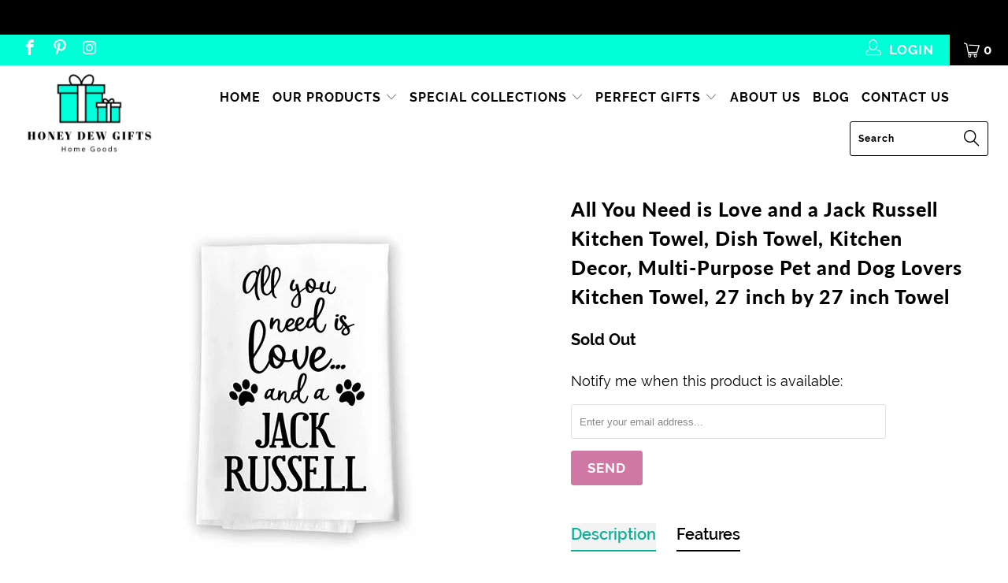

--- FILE ---
content_type: text/html; charset=utf-8
request_url: https://www.honeydewgifts.com/products/all-you-need-is-love-a-jack-russell-kitchen-towels-dog-lovers-gifts
body_size: 40696
content:


 <!DOCTYPE html>
<!--[if lt IE 7 ]><html class="ie ie6" lang="en"> <![endif]-->
<!--[if IE 7 ]><html class="ie ie7" lang="en"> <![endif]-->
<!--[if IE 8 ]><html class="ie ie8" lang="en"> <![endif]-->
<!--[if IE 9 ]><html class="ie ie9" lang="en"> <![endif]-->
<!--[if (gte IE 10)|!(IE)]><!--><html lang="en"> <!--<![endif]--> <head> <meta charset="utf-8"> <meta http-equiv="cleartype" content="on"> <meta name="robots" content="index,follow"> <!-- Google Tag Manager -->
<script>(function(w,d,s,l,i){w[l]=w[l]||[];w[l].push({'gtm.start':
new Date().getTime(),event:'gtm.js'});var f=d.getElementsByTagName(s)[0],
j=d.createElement(s),dl=l!='dataLayer'?'&l='+l:'';j.async=true;j.src=
'https://www.googletagmanager.com/gtm.js?id='+i+dl;f.parentNode.insertBefore(j,f);
})(window,document,'script','dataLayer','GTM-N5MNKCK');</script>
<!-- End Google Tag Manager --> <!-- Global site tag (gtag.js) - Google Analytics -->
<script async src="https://www.googletagmanager.com/gtag/js?id=UA-141961054-1"></script>
<script>
  window.dataLayer = window.dataLayer || [];
  function gtag(){dataLayer.push(arguments);}
  gtag('js', new Date());

  gtag('config', 'UA-141961054-1');
</script> <!-- Custom Fonts --> <!-- Stylesheets for Turbo 3.2.0 --> <link href="//www.honeydewgifts.com/cdn/shop/t/12/assets/styles.scss.css?v=15545064466709844891706202793" rel="stylesheet" type="text/css" media="all" /> <script>
      /*! lazysizes - v3.0.0 */
      !function(a,b){var c=b(a,a.document);a.lazySizes=c,"object"==typeof module&&module.exports&&(module.exports=c)}(window,function(a,b){"use strict";if(b.getElementsByClassName){var c,d=b.documentElement,e=a.Date,f=a.HTMLPictureElement,g="addEventListener",h="getAttribute",i=a[g],j=a.setTimeout,k=a.requestAnimationFrame||j,l=a.requestIdleCallback,m=/^picture$/i,n=["load","error","lazyincluded","_lazyloaded"],o={},p=Array.prototype.forEach,q=function(a,b){return o[b]||(o[b]=new RegExp("(\\s|^)"+b+"(\\s|$)")),o[b].test(a[h]("class")||"")&&o[b]},r=function(a,b){q(a,b)||a.setAttribute("class",(a[h]("class")||"").trim()+" "+b)},s=function(a,b){var c;(c=q(a,b))&&a.setAttribute("class",(a[h]("class")||"").replace(c," "))},t=function(a,b,c){var d=c?g:"removeEventListener";c&&t(a,b),n.forEach(function(c){a[d](c,b)})},u=function(a,c,d,e,f){var g=b.createEvent("CustomEvent");return g.initCustomEvent(c,!e,!f,d||{}),a.dispatchEvent(g),g},v=function(b,d){var e;!f&&(e=a.picturefill||c.pf)?e({reevaluate:!0,elements:[b]}):d&&d.src&&(b.src=d.src)},w=function(a,b){return(getComputedStyle(a,null)||{})[b]},x=function(a,b,d){for(d=d||a.offsetWidth;d<c.minSize&&b&&!a._lazysizesWidth;)d=b.offsetWidth,b=b.parentNode;return d},y=function(){var a,c,d=[],e=[],f=d,g=function(){var b=f;for(f=d.length?e:d,a=!0,c=!1;b.length;)b.shift()();a=!1},h=function(d,e){a&&!e?d.apply(this,arguments):(f.push(d),c||(c=!0,(b.hidden?j:k)(g)))};return h._lsFlush=g,h}(),z=function(a,b){return b?function(){y(a)}:function(){var b=this,c=arguments;y(function(){a.apply(b,c)})}},A=function(a){var b,c=0,d=125,f=666,g=f,h=function(){b=!1,c=e.now(),a()},i=l?function(){l(h,{timeout:g}),g!==f&&(g=f)}:z(function(){j(h)},!0);return function(a){var f;(a=a===!0)&&(g=44),b||(b=!0,f=d-(e.now()-c),0>f&&(f=0),a||9>f&&l?i():j(i,f))}},B=function(a){var b,c,d=99,f=function(){b=null,a()},g=function(){var a=e.now()-c;d>a?j(g,d-a):(l||f)(f)};return function(){c=e.now(),b||(b=j(g,d))}},C=function(){var f,k,l,n,o,x,C,E,F,G,H,I,J,K,L,M=/^img$/i,N=/^iframe$/i,O="onscroll"in a&&!/glebot/.test(navigator.userAgent),P=0,Q=0,R=0,S=-1,T=function(a){R--,a&&a.target&&t(a.target,T),(!a||0>R||!a.target)&&(R=0)},U=function(a,c){var e,f=a,g="hidden"==w(b.body,"visibility")||"hidden"!=w(a,"visibility");for(F-=c,I+=c,G-=c,H+=c;g&&(f=f.offsetParent)&&f!=b.body&&f!=d;)g=(w(f,"opacity")||1)>0,g&&"visible"!=w(f,"overflow")&&(e=f.getBoundingClientRect(),g=H>e.left&&G<e.right&&I>e.top-1&&F<e.bottom+1);return g},V=function(){var a,e,g,i,j,m,n,p,q;if((o=c.loadMode)&&8>R&&(a=f.length)){e=0,S++,null==K&&("expand"in c||(c.expand=d.clientHeight>500&&d.clientWidth>500?500:370),J=c.expand,K=J*c.expFactor),K>Q&&1>R&&S>2&&o>2&&!b.hidden?(Q=K,S=0):Q=o>1&&S>1&&6>R?J:P;for(;a>e;e++)if(f[e]&&!f[e]._lazyRace)if(O)if((p=f[e][h]("data-expand"))&&(m=1*p)||(m=Q),q!==m&&(C=innerWidth+m*L,E=innerHeight+m,n=-1*m,q=m),g=f[e].getBoundingClientRect(),(I=g.bottom)>=n&&(F=g.top)<=E&&(H=g.right)>=n*L&&(G=g.left)<=C&&(I||H||G||F)&&(l&&3>R&&!p&&(3>o||4>S)||U(f[e],m))){if(ba(f[e]),j=!0,R>9)break}else!j&&l&&!i&&4>R&&4>S&&o>2&&(k[0]||c.preloadAfterLoad)&&(k[0]||!p&&(I||H||G||F||"auto"!=f[e][h](c.sizesAttr)))&&(i=k[0]||f[e]);else ba(f[e]);i&&!j&&ba(i)}},W=A(V),X=function(a){r(a.target,c.loadedClass),s(a.target,c.loadingClass),t(a.target,Z)},Y=z(X),Z=function(a){Y({target:a.target})},$=function(a,b){try{a.contentWindow.location.replace(b)}catch(c){a.src=b}},_=function(a){var b,d,e=a[h](c.srcsetAttr);(b=c.customMedia[a[h]("data-media")||a[h]("media")])&&a.setAttribute("media",b),e&&a.setAttribute("srcset",e),b&&(d=a.parentNode,d.insertBefore(a.cloneNode(),a),d.removeChild(a))},aa=z(function(a,b,d,e,f){var g,i,k,l,o,q;(o=u(a,"lazybeforeunveil",b)).defaultPrevented||(e&&(d?r(a,c.autosizesClass):a.setAttribute("sizes",e)),i=a[h](c.srcsetAttr),g=a[h](c.srcAttr),f&&(k=a.parentNode,l=k&&m.test(k.nodeName||"")),q=b.firesLoad||"src"in a&&(i||g||l),o={target:a},q&&(t(a,T,!0),clearTimeout(n),n=j(T,2500),r(a,c.loadingClass),t(a,Z,!0)),l&&p.call(k.getElementsByTagName("source"),_),i?a.setAttribute("srcset",i):g&&!l&&(N.test(a.nodeName)?$(a,g):a.src=g),(i||l)&&v(a,{src:g})),a._lazyRace&&delete a._lazyRace,s(a,c.lazyClass),y(function(){(!q||a.complete&&a.naturalWidth>1)&&(q?T(o):R--,X(o))},!0)}),ba=function(a){var b,d=M.test(a.nodeName),e=d&&(a[h](c.sizesAttr)||a[h]("sizes")),f="auto"==e;(!f&&l||!d||!a.src&&!a.srcset||a.complete||q(a,c.errorClass))&&(b=u(a,"lazyunveilread").detail,f&&D.updateElem(a,!0,a.offsetWidth),a._lazyRace=!0,R++,aa(a,b,f,e,d))},ca=function(){if(!l){if(e.now()-x<999)return void j(ca,999);var a=B(function(){c.loadMode=3,W()});l=!0,c.loadMode=3,W(),i("scroll",function(){3==c.loadMode&&(c.loadMode=2),a()},!0)}};return{_:function(){x=e.now(),f=b.getElementsByClassName(c.lazyClass),k=b.getElementsByClassName(c.lazyClass+" "+c.preloadClass),L=c.hFac,i("scroll",W,!0),i("resize",W,!0),a.MutationObserver?new MutationObserver(W).observe(d,{childList:!0,subtree:!0,attributes:!0}):(d[g]("DOMNodeInserted",W,!0),d[g]("DOMAttrModified",W,!0),setInterval(W,999)),i("hashchange",W,!0),["focus","mouseover","click","load","transitionend","animationend","webkitAnimationEnd"].forEach(function(a){b[g](a,W,!0)}),/d$|^c/.test(b.readyState)?ca():(i("load",ca),b[g]("DOMContentLoaded",W),j(ca,2e4)),f.length?(V(),y._lsFlush()):W()},checkElems:W,unveil:ba}}(),D=function(){var a,d=z(function(a,b,c,d){var e,f,g;if(a._lazysizesWidth=d,d+="px",a.setAttribute("sizes",d),m.test(b.nodeName||""))for(e=b.getElementsByTagName("source"),f=0,g=e.length;g>f;f++)e[f].setAttribute("sizes",d);c.detail.dataAttr||v(a,c.detail)}),e=function(a,b,c){var e,f=a.parentNode;f&&(c=x(a,f,c),e=u(a,"lazybeforesizes",{width:c,dataAttr:!!b}),e.defaultPrevented||(c=e.detail.width,c&&c!==a._lazysizesWidth&&d(a,f,e,c)))},f=function(){var b,c=a.length;if(c)for(b=0;c>b;b++)e(a[b])},g=B(f);return{_:function(){a=b.getElementsByClassName(c.autosizesClass),i("resize",g)},checkElems:g,updateElem:e}}(),E=function(){E.i||(E.i=!0,D._(),C._())};return function(){var b,d={lazyClass:"lazyload",loadedClass:"lazyloaded",loadingClass:"lazyloading",preloadClass:"lazypreload",errorClass:"lazyerror",autosizesClass:"lazyautosizes",srcAttr:"data-src",srcsetAttr:"data-srcset",sizesAttr:"data-sizes",minSize:40,customMedia:{},init:!0,expFactor:1.5,hFac:.8,loadMode:2};c=a.lazySizesConfig||a.lazysizesConfig||{};for(b in d)b in c||(c[b]=d[b]);a.lazySizesConfig=c,j(function(){c.init&&E()})}(),{cfg:c,autoSizer:D,loader:C,init:E,uP:v,aC:r,rC:s,hC:q,fire:u,gW:x,rAF:y}}});</script> <title>All You Need is Love &amp; a Jack Russell Kitchen Towels Dog Lovers Gifts - Honey Dew Gifts</title> <meta name="description" content="Check Out This, &quot;All You Need is Love &amp; a Jack Russell&quot; Chic-Styled Honey Dew Gifts Flour Sack Hand Towel, Measuring 27 x 27 Inches, Made of 100% Cotton, Multi-Purpose Kitchen Dish Towel. Our Kitchen Hand Towels are Funny, Cute &amp; Durable. Made in the USA. Free Shipping On All Orders!" />
    

    

<meta name="author" content="Honey Dew Gifts">
<meta property="og:url" content="https://www.honeydewgifts.com/products/all-you-need-is-love-a-jack-russell-kitchen-towels-dog-lovers-gifts">
<meta property="og:site_name" content="Honey Dew Gifts"> <meta property="og:type" content="product"> <meta property="og:title" content="All You Need is Love and a Jack Russell Kitchen Towel, Dish Towel, Kitchen Decor, Multi-Purpose Pet and Dog Lovers Kitchen Towel, 27 inch by 27 inch Towel"> <meta property="og:image" content="https://www.honeydewgifts.com/cdn/shop/products/10399SHP_600x.jpg?v=1600968306"> <meta property="og:image:secure_url" content="https://www.honeydewgifts.com/cdn/shop/products/10399SHP_600x.jpg?v=1600968306"> <meta property="og:price:amount" content="14.95"> <meta property="og:price:currency" content="USD"> <meta property="og:description" content="Check Out This, &quot;All You Need is Love &amp; a Jack Russell&quot; Chic-Styled Honey Dew Gifts Flour Sack Hand Towel, Measuring 27 x 27 Inches, Made of 100% Cotton, Multi-Purpose Kitchen Dish Towel. Our Kitchen Hand Towels are Funny, Cute &amp; Durable. Made in the USA. Free Shipping On All Orders!">




<meta name="twitter:card" content="summary"> <meta name="twitter:title" content="All You Need is Love and a Jack Russell Kitchen Towel, Dish Towel, Kitchen Decor, Multi-Purpose Pet and Dog Lovers Kitchen Towel, 27 inch by 27 inch Towel"> <meta name="twitter:description" content="As a certified dog mom, you surely love putting dog-related accents in your space like one of those pet lover kitchen towels. If you do, then this Honey Dew Gifts Funny Towels, All You Need Is Love And A Jack Russell Terrier Kitchen Towel, Dish Towel, Kitchen Decor, Multi-Purpose Pet and Dog Lovers Kitchen Towel, 27 inch X 27 inch Cotton Flour Sack Towel is on-point. For pet parents like you, this kitchen towel for dog lovers is a great addition to your kitchen, dining area, or even bathroom. This versatile dog lover dish towel will surely brighten up your space.  Click &quot;Add to Cart&quot; and get yours now!! Features HIGH QUALITY: This dog design kitchen towel is made from high-quality cotton. It has a 27-inch x 27-inch dimension that is perfect for all loads of dishes. This dog kitchen"> <meta name="twitter:image" content="https://www.honeydewgifts.com/cdn/shop/products/10399SHP_240x.jpg?v=1600968306"> <meta name="twitter:image:width" content="240"> <meta name="twitter:image:height" content="240"> <!-- Mobile Specific Metas --> <meta name="HandheldFriendly" content="True"> <meta name="MobileOptimized" content="320"> <meta name="viewport" content="width=device-width,initial-scale=1"> <meta name="theme-color" content="#ffffff"> <link rel="shortcut icon" type="image/x-icon" href="//www.honeydewgifts.com/cdn/shop/files/HDG_FAVICON.fw_32x32.png?v=1613694310"> <link rel="canonical" href="https://www.honeydewgifts.com/products/all-you-need-is-love-a-jack-russell-kitchen-towels-dog-lovers-gifts" /> <script>window.performance && window.performance.mark && window.performance.mark('shopify.content_for_header.start');</script><meta name="google-site-verification" content="WNPcVNVFkN-yBGYbm-YlXcPv3LPUOThi0h0er9eePIM">
<meta id="shopify-digital-wallet" name="shopify-digital-wallet" content="/13810725/digital_wallets/dialog">
<meta name="shopify-checkout-api-token" content="5717e6da0662b51c4e6f65dffd9cf7bd">
<meta id="in-context-paypal-metadata" data-shop-id="13810725" data-venmo-supported="false" data-environment="production" data-locale="en_US" data-paypal-v4="true" data-currency="USD">
<link rel="alternate" type="application/json+oembed" href="https://www.honeydewgifts.com/products/all-you-need-is-love-a-jack-russell-kitchen-towels-dog-lovers-gifts.oembed">
<script async="async" src="/checkouts/internal/preloads.js?locale=en-US"></script>
<link rel="preconnect" href="https://shop.app" crossorigin="anonymous">
<script async="async" src="https://shop.app/checkouts/internal/preloads.js?locale=en-US&shop_id=13810725" crossorigin="anonymous"></script>
<script id="apple-pay-shop-capabilities" type="application/json">{"shopId":13810725,"countryCode":"US","currencyCode":"USD","merchantCapabilities":["supports3DS"],"merchantId":"gid:\/\/shopify\/Shop\/13810725","merchantName":"Honey Dew Gifts","requiredBillingContactFields":["postalAddress","email"],"requiredShippingContactFields":["postalAddress","email"],"shippingType":"shipping","supportedNetworks":["visa","masterCard","discover","elo","jcb"],"total":{"type":"pending","label":"Honey Dew Gifts","amount":"1.00"},"shopifyPaymentsEnabled":true,"supportsSubscriptions":true}</script>
<script id="shopify-features" type="application/json">{"accessToken":"5717e6da0662b51c4e6f65dffd9cf7bd","betas":["rich-media-storefront-analytics"],"domain":"www.honeydewgifts.com","predictiveSearch":true,"shopId":13810725,"locale":"en"}</script>
<script>var Shopify = Shopify || {};
Shopify.shop = "honey-dew-gift-shop.myshopify.com";
Shopify.locale = "en";
Shopify.currency = {"active":"USD","rate":"1.0"};
Shopify.country = "US";
Shopify.theme = {"name":"Turbo-Portland-2020","id":81038803030,"schema_name":"Turbo","schema_version":"3.2.0","theme_store_id":null,"role":"main"};
Shopify.theme.handle = "null";
Shopify.theme.style = {"id":null,"handle":null};
Shopify.cdnHost = "www.honeydewgifts.com/cdn";
Shopify.routes = Shopify.routes || {};
Shopify.routes.root = "/";</script>
<script type="module">!function(o){(o.Shopify=o.Shopify||{}).modules=!0}(window);</script>
<script>!function(o){function n(){var o=[];function n(){o.push(Array.prototype.slice.apply(arguments))}return n.q=o,n}var t=o.Shopify=o.Shopify||{};t.loadFeatures=n(),t.autoloadFeatures=n()}(window);</script>
<script>
  window.ShopifyPay = window.ShopifyPay || {};
  window.ShopifyPay.apiHost = "shop.app\/pay";
  window.ShopifyPay.redirectState = null;
</script>
<script id="shop-js-analytics" type="application/json">{"pageType":"product"}</script>
<script defer="defer" async type="module" src="//www.honeydewgifts.com/cdn/shopifycloud/shop-js/modules/v2/client.init-shop-cart-sync_BT-GjEfc.en.esm.js"></script>
<script defer="defer" async type="module" src="//www.honeydewgifts.com/cdn/shopifycloud/shop-js/modules/v2/chunk.common_D58fp_Oc.esm.js"></script>
<script defer="defer" async type="module" src="//www.honeydewgifts.com/cdn/shopifycloud/shop-js/modules/v2/chunk.modal_xMitdFEc.esm.js"></script>
<script type="module">
  await import("//www.honeydewgifts.com/cdn/shopifycloud/shop-js/modules/v2/client.init-shop-cart-sync_BT-GjEfc.en.esm.js");
await import("//www.honeydewgifts.com/cdn/shopifycloud/shop-js/modules/v2/chunk.common_D58fp_Oc.esm.js");
await import("//www.honeydewgifts.com/cdn/shopifycloud/shop-js/modules/v2/chunk.modal_xMitdFEc.esm.js");

  window.Shopify.SignInWithShop?.initShopCartSync?.({"fedCMEnabled":true,"windoidEnabled":true});

</script>
<script>
  window.Shopify = window.Shopify || {};
  if (!window.Shopify.featureAssets) window.Shopify.featureAssets = {};
  window.Shopify.featureAssets['shop-js'] = {"shop-cart-sync":["modules/v2/client.shop-cart-sync_DZOKe7Ll.en.esm.js","modules/v2/chunk.common_D58fp_Oc.esm.js","modules/v2/chunk.modal_xMitdFEc.esm.js"],"init-fed-cm":["modules/v2/client.init-fed-cm_B6oLuCjv.en.esm.js","modules/v2/chunk.common_D58fp_Oc.esm.js","modules/v2/chunk.modal_xMitdFEc.esm.js"],"shop-cash-offers":["modules/v2/client.shop-cash-offers_D2sdYoxE.en.esm.js","modules/v2/chunk.common_D58fp_Oc.esm.js","modules/v2/chunk.modal_xMitdFEc.esm.js"],"shop-login-button":["modules/v2/client.shop-login-button_QeVjl5Y3.en.esm.js","modules/v2/chunk.common_D58fp_Oc.esm.js","modules/v2/chunk.modal_xMitdFEc.esm.js"],"pay-button":["modules/v2/client.pay-button_DXTOsIq6.en.esm.js","modules/v2/chunk.common_D58fp_Oc.esm.js","modules/v2/chunk.modal_xMitdFEc.esm.js"],"shop-button":["modules/v2/client.shop-button_DQZHx9pm.en.esm.js","modules/v2/chunk.common_D58fp_Oc.esm.js","modules/v2/chunk.modal_xMitdFEc.esm.js"],"avatar":["modules/v2/client.avatar_BTnouDA3.en.esm.js"],"init-windoid":["modules/v2/client.init-windoid_CR1B-cfM.en.esm.js","modules/v2/chunk.common_D58fp_Oc.esm.js","modules/v2/chunk.modal_xMitdFEc.esm.js"],"init-shop-for-new-customer-accounts":["modules/v2/client.init-shop-for-new-customer-accounts_C_vY_xzh.en.esm.js","modules/v2/client.shop-login-button_QeVjl5Y3.en.esm.js","modules/v2/chunk.common_D58fp_Oc.esm.js","modules/v2/chunk.modal_xMitdFEc.esm.js"],"init-shop-email-lookup-coordinator":["modules/v2/client.init-shop-email-lookup-coordinator_BI7n9ZSv.en.esm.js","modules/v2/chunk.common_D58fp_Oc.esm.js","modules/v2/chunk.modal_xMitdFEc.esm.js"],"init-shop-cart-sync":["modules/v2/client.init-shop-cart-sync_BT-GjEfc.en.esm.js","modules/v2/chunk.common_D58fp_Oc.esm.js","modules/v2/chunk.modal_xMitdFEc.esm.js"],"shop-toast-manager":["modules/v2/client.shop-toast-manager_DiYdP3xc.en.esm.js","modules/v2/chunk.common_D58fp_Oc.esm.js","modules/v2/chunk.modal_xMitdFEc.esm.js"],"init-customer-accounts":["modules/v2/client.init-customer-accounts_D9ZNqS-Q.en.esm.js","modules/v2/client.shop-login-button_QeVjl5Y3.en.esm.js","modules/v2/chunk.common_D58fp_Oc.esm.js","modules/v2/chunk.modal_xMitdFEc.esm.js"],"init-customer-accounts-sign-up":["modules/v2/client.init-customer-accounts-sign-up_iGw4briv.en.esm.js","modules/v2/client.shop-login-button_QeVjl5Y3.en.esm.js","modules/v2/chunk.common_D58fp_Oc.esm.js","modules/v2/chunk.modal_xMitdFEc.esm.js"],"shop-follow-button":["modules/v2/client.shop-follow-button_CqMgW2wH.en.esm.js","modules/v2/chunk.common_D58fp_Oc.esm.js","modules/v2/chunk.modal_xMitdFEc.esm.js"],"checkout-modal":["modules/v2/client.checkout-modal_xHeaAweL.en.esm.js","modules/v2/chunk.common_D58fp_Oc.esm.js","modules/v2/chunk.modal_xMitdFEc.esm.js"],"shop-login":["modules/v2/client.shop-login_D91U-Q7h.en.esm.js","modules/v2/chunk.common_D58fp_Oc.esm.js","modules/v2/chunk.modal_xMitdFEc.esm.js"],"lead-capture":["modules/v2/client.lead-capture_BJmE1dJe.en.esm.js","modules/v2/chunk.common_D58fp_Oc.esm.js","modules/v2/chunk.modal_xMitdFEc.esm.js"],"payment-terms":["modules/v2/client.payment-terms_Ci9AEqFq.en.esm.js","modules/v2/chunk.common_D58fp_Oc.esm.js","modules/v2/chunk.modal_xMitdFEc.esm.js"]};
</script>
<script>(function() {
  var isLoaded = false;
  function asyncLoad() {
    if (isLoaded) return;
    isLoaded = true;
    var urls = ["https:\/\/static.klaviyo.com\/onsite\/js\/klaviyo.js?company_id=N8JKhM\u0026shop=honey-dew-gift-shop.myshopify.com","https:\/\/static.klaviyo.com\/onsite\/js\/klaviyo.js?company_id=K6F5PA\u0026shop=honey-dew-gift-shop.myshopify.com","https:\/\/static.affiliatly.com\/shopify\/shopify.js?affiliatly_code=AF-1026668\u0026shop=honey-dew-gift-shop.myshopify.com","\/\/shopify.privy.com\/widget.js?shop=honey-dew-gift-shop.myshopify.com","https:\/\/static.klaviyo.com\/onsite\/js\/klaviyo.js?company_id=Pfe6Lb\u0026shop=honey-dew-gift-shop.myshopify.com","https:\/\/tabs.stationmade.com\/registered-scripts\/tabs-by-station.js?shop=honey-dew-gift-shop.myshopify.com","https:\/\/cdn.recovermycart.com\/scripts\/keepcart\/CartJS.min.js?shop=honey-dew-gift-shop.myshopify.com\u0026shop=honey-dew-gift-shop.myshopify.com","https:\/\/cdn.opinew.com\/js\/opinew-active.js?shop=honey-dew-gift-shop.myshopify.com","https:\/\/cdn.hextom.com\/js\/quickannouncementbar.js?shop=honey-dew-gift-shop.myshopify.com"];
    for (var i = 0; i <urls.length; i++) {
      var s = document.createElement('script');
      s.type = 'text/javascript';
      s.async = true;
      s.src = urls[i];
      var x = document.getElementsByTagName('script')[0];
      x.parentNode.insertBefore(s, x);
    }
  };
  if(window.attachEvent) {
    window.attachEvent('onload', asyncLoad);
  } else {
    window.addEventListener('load', asyncLoad, false);
  }
})();</script>
<script id="__st">var __st={"a":13810725,"offset":-28800,"reqid":"ba562f1b-6cac-4616-959d-8fd13110da23-1769334219","pageurl":"www.honeydewgifts.com\/products\/all-you-need-is-love-a-jack-russell-kitchen-towels-dog-lovers-gifts","u":"941208ee39db","p":"product","rtyp":"product","rid":4894540038230};</script>
<script>window.ShopifyPaypalV4VisibilityTracking = true;</script>
<script id="captcha-bootstrap">!function(){'use strict';const t='contact',e='account',n='new_comment',o=[[t,t],['blogs',n],['comments',n],[t,'customer']],c=[[e,'customer_login'],[e,'guest_login'],[e,'recover_customer_password'],[e,'create_customer']],r=t=>t.map((([t,e])=>`form[action*='/${t}']:not([data-nocaptcha='true']) input[name='form_type'][value='${e}']`)).join(','),a=t=>()=>t?[...document.querySelectorAll(t)].map((t=>t.form)):[];function s(){const t=[...o],e=r(t);return a(e)}const i='password',u='form_key',d=['recaptcha-v3-token','g-recaptcha-response','h-captcha-response',i],f=()=>{try{return window.sessionStorage}catch{return}},m='__shopify_v',_=t=>t.elements[u];function p(t,e,n=!1){try{const o=window.sessionStorage,c=JSON.parse(o.getItem(e)),{data:r}=function(t){const{data:e,action:n}=t;return t[m]||n?{data:e,action:n}:{data:t,action:n}}(c);for(const[e,n]of Object.entries(r))t.elements[e]&&(t.elements[e].value=n);n&&o.removeItem(e)}catch(o){console.error('form repopulation failed',{error:o})}}const l='form_type',E='cptcha';function T(t){t.dataset[E]=!0}const w=window,h=w.document,L='Shopify',v='ce_forms',y='captcha';let A=!1;((t,e)=>{const n=(g='f06e6c50-85a8-45c8-87d0-21a2b65856fe',I='https://cdn.shopify.com/shopifycloud/storefront-forms-hcaptcha/ce_storefront_forms_captcha_hcaptcha.v1.5.2.iife.js',D={infoText:'Protected by hCaptcha',privacyText:'Privacy',termsText:'Terms'},(t,e,n)=>{const o=w[L][v],c=o.bindForm;if(c)return c(t,g,e,D).then(n);var r;o.q.push([[t,g,e,D],n]),r=I,A||(h.body.append(Object.assign(h.createElement('script'),{id:'captcha-provider',async:!0,src:r})),A=!0)});var g,I,D;w[L]=w[L]||{},w[L][v]=w[L][v]||{},w[L][v].q=[],w[L][y]=w[L][y]||{},w[L][y].protect=function(t,e){n(t,void 0,e),T(t)},Object.freeze(w[L][y]),function(t,e,n,w,h,L){const[v,y,A,g]=function(t,e,n){const i=e?o:[],u=t?c:[],d=[...i,...u],f=r(d),m=r(i),_=r(d.filter((([t,e])=>n.includes(e))));return[a(f),a(m),a(_),s()]}(w,h,L),I=t=>{const e=t.target;return e instanceof HTMLFormElement?e:e&&e.form},D=t=>v().includes(t);t.addEventListener('submit',(t=>{const e=I(t);if(!e)return;const n=D(e)&&!e.dataset.hcaptchaBound&&!e.dataset.recaptchaBound,o=_(e),c=g().includes(e)&&(!o||!o.value);(n||c)&&t.preventDefault(),c&&!n&&(function(t){try{if(!f())return;!function(t){const e=f();if(!e)return;const n=_(t);if(!n)return;const o=n.value;o&&e.removeItem(o)}(t);const e=Array.from(Array(32),(()=>Math.random().toString(36)[2])).join('');!function(t,e){_(t)||t.append(Object.assign(document.createElement('input'),{type:'hidden',name:u})),t.elements[u].value=e}(t,e),function(t,e){const n=f();if(!n)return;const o=[...t.querySelectorAll(`input[type='${i}']`)].map((({name:t})=>t)),c=[...d,...o],r={};for(const[a,s]of new FormData(t).entries())c.includes(a)||(r[a]=s);n.setItem(e,JSON.stringify({[m]:1,action:t.action,data:r}))}(t,e)}catch(e){console.error('failed to persist form',e)}}(e),e.submit())}));const S=(t,e)=>{t&&!t.dataset[E]&&(n(t,e.some((e=>e===t))),T(t))};for(const o of['focusin','change'])t.addEventListener(o,(t=>{const e=I(t);D(e)&&S(e,y())}));const B=e.get('form_key'),M=e.get(l),P=B&&M;t.addEventListener('DOMContentLoaded',(()=>{const t=y();if(P)for(const e of t)e.elements[l].value===M&&p(e,B);[...new Set([...A(),...v().filter((t=>'true'===t.dataset.shopifyCaptcha))])].forEach((e=>S(e,t)))}))}(h,new URLSearchParams(w.location.search),n,t,e,['guest_login'])})(!0,!0)}();</script>
<script integrity="sha256-4kQ18oKyAcykRKYeNunJcIwy7WH5gtpwJnB7kiuLZ1E=" data-source-attribution="shopify.loadfeatures" defer="defer" src="//www.honeydewgifts.com/cdn/shopifycloud/storefront/assets/storefront/load_feature-a0a9edcb.js" crossorigin="anonymous"></script>
<script crossorigin="anonymous" defer="defer" src="//www.honeydewgifts.com/cdn/shopifycloud/storefront/assets/shopify_pay/storefront-65b4c6d7.js?v=20250812"></script>
<script data-source-attribution="shopify.dynamic_checkout.dynamic.init">var Shopify=Shopify||{};Shopify.PaymentButton=Shopify.PaymentButton||{isStorefrontPortableWallets:!0,init:function(){window.Shopify.PaymentButton.init=function(){};var t=document.createElement("script");t.src="https://www.honeydewgifts.com/cdn/shopifycloud/portable-wallets/latest/portable-wallets.en.js",t.type="module",document.head.appendChild(t)}};
</script>
<script data-source-attribution="shopify.dynamic_checkout.buyer_consent">
  function portableWalletsHideBuyerConsent(e){var t=document.getElementById("shopify-buyer-consent"),n=document.getElementById("shopify-subscription-policy-button");t&&n&&(t.classList.add("hidden"),t.setAttribute("aria-hidden","true"),n.removeEventListener("click",e))}function portableWalletsShowBuyerConsent(e){var t=document.getElementById("shopify-buyer-consent"),n=document.getElementById("shopify-subscription-policy-button");t&&n&&(t.classList.remove("hidden"),t.removeAttribute("aria-hidden"),n.addEventListener("click",e))}window.Shopify?.PaymentButton&&(window.Shopify.PaymentButton.hideBuyerConsent=portableWalletsHideBuyerConsent,window.Shopify.PaymentButton.showBuyerConsent=portableWalletsShowBuyerConsent);
</script>
<script>
  function portableWalletsCleanup(e){e&&e.src&&console.error("Failed to load portable wallets script "+e.src);var t=document.querySelectorAll("shopify-accelerated-checkout .shopify-payment-button__skeleton, shopify-accelerated-checkout-cart .wallet-cart-button__skeleton"),e=document.getElementById("shopify-buyer-consent");for(let e=0;e<t.length;e++)t[e].remove();e&&e.remove()}function portableWalletsNotLoadedAsModule(e){e instanceof ErrorEvent&&"string"==typeof e.message&&e.message.includes("import.meta")&&"string"==typeof e.filename&&e.filename.includes("portable-wallets")&&(window.removeEventListener("error",portableWalletsNotLoadedAsModule),window.Shopify.PaymentButton.failedToLoad=e,"loading"===document.readyState?document.addEventListener("DOMContentLoaded",window.Shopify.PaymentButton.init):window.Shopify.PaymentButton.init())}window.addEventListener("error",portableWalletsNotLoadedAsModule);
</script>

<script type="module" src="https://www.honeydewgifts.com/cdn/shopifycloud/portable-wallets/latest/portable-wallets.en.js" onError="portableWalletsCleanup(this)" crossorigin="anonymous"></script>
<script nomodule>
  document.addEventListener("DOMContentLoaded", portableWalletsCleanup);
</script>

<link id="shopify-accelerated-checkout-styles" rel="stylesheet" media="screen" href="https://www.honeydewgifts.com/cdn/shopifycloud/portable-wallets/latest/accelerated-checkout-backwards-compat.css" crossorigin="anonymous">
<style id="shopify-accelerated-checkout-cart">
        #shopify-buyer-consent {
  margin-top: 1em;
  display: inline-block;
  width: 100%;
}

#shopify-buyer-consent.hidden {
  display: none;
}

#shopify-subscription-policy-button {
  background: none;
  border: none;
  padding: 0;
  text-decoration: underline;
  font-size: inherit;
  cursor: pointer;
}

#shopify-subscription-policy-button::before {
  box-shadow: none;
}

      </style>

<script>window.performance && window.performance.mark && window.performance.mark('shopify.content_for_header.end');</script> <script src="https://manychat.com/static/js/shopify.js?account_id=368748150139542" id="manychat-header" defer="defer"></script>

<link rel="preload" href="https://cdn.opinew.com/styles/opw-icons/style.css" as="style" onload="this.onload=null;this.rel='stylesheet'"> <noscript><link rel="stylesheet" href="https://cdn.opinew.com/styles/opw-icons/style.css"></noscript>
<style id='opinew_product_plugin_css'>
    .stars-color {
        color:#FFC617;
    }
    .opinew-stars-plugin-link {
        cursor: pointer;
    }
    
    .opw-widget-wrapper-default {
        max-width: 1200px;
        margin: 0 auto;
    }
    
        .opinew-list-stars-disable {
            display:none;
        }
        .opinew-product-page-stars-disable {
            display:none;
        }
        
                .opinew-stars-plugin-product-list {
                    display:none;
                }
                #opinew-stars-plugin-product {
                    display:none;
                }
                .all-reviews-badge{
                    display:none;
                }
                #opinew-app-container{
                    display:none;
                }
                 .opinew-star-plugin-inside i.opw-noci:empty{display:inherit!important}#opinew_all_reviews_plugin_app:empty,#opinew_badge_plugin_app:empty,#opinew_carousel_plugin_app:empty,#opinew_product_floating_widget:empty,#opinew_product_plugin_app:empty,#opinew_review_request_app:empty,.opinew-all-reviews-plugin-dynamic:empty,.opinew-badge-plugin-dynamic:empty,.opinew-carousel-plugin-dynamic:empty,.opinew-product-plugin-dynamic:empty,.opinew-review-request-dynamic:empty,.opw-dynamic-stars-collection:empty,.opw-dynamic-stars:empty{display:block!important}</style>
<meta id='opinew_config_container'  data-opwconfig='{&quot;server_url&quot;: &quot;https://api.opinew.com&quot;, &quot;shop&quot;: {&quot;id&quot;: 5444, &quot;name&quot;: &quot;Honey Dew Gifts Shop&quot;, &quot;public_api_key&quot;: &quot;M12JPX3H0TP0T8DJ3JY8&quot;, &quot;logo_url&quot;: null}, &quot;permissions&quot;: {&quot;no_branding&quot;: false, &quot;up_to3_photos&quot;: false, &quot;up_to5_photos&quot;: false, &quot;q_and_a&quot;: false, &quot;video_reviews&quot;: false, &quot;optimised_images&quot;: false, &quot;link_shops_single&quot;: false, &quot;link_shops_double&quot;: false, &quot;link_shops_unlimited&quot;: false, &quot;bazaarvoice_integration&quot;: false}, &quot;review_publishing&quot;: &quot;email&quot;, &quot;badge_shop_reviews_link&quot;: &quot;http://api.opinew.com/shop-reviews/5444&quot;, &quot;stars_color_product_and_collections&quot;: &quot;#FFC617&quot;, &quot;theme_transparent_color&quot;: &quot;initial&quot;, &quot;navbar_color&quot;: &quot;#000000&quot;, &quot;questions_and_answers_active&quot;: true, &quot;number_reviews_per_page&quot;: 8, &quot;show_customer_images_section&quot;: true, &quot;display_stars_if_no_reviews&quot;: false, &quot;stars_alignment_product_page&quot;: &quot;left&quot;, &quot;stars_alignment_product_page_mobile&quot;: &quot;center&quot;, &quot;stars_alignment_collections&quot;: &quot;left&quot;, &quot;stars_alignment_collections_mobile&quot;: &quot;center&quot;, &quot;badge_stars_color&quot;: &quot;#ffc617&quot;, &quot;badge_border_color&quot;: &quot;#dae1e7&quot;, &quot;badge_background_color&quot;: &quot;#ffffff&quot;, &quot;badge_text_color&quot;: &quot;#3C3C3C&quot;, &quot;badge_secondary_text_color&quot;: &quot;#606f7b&quot;, &quot;carousel_theme_style&quot;: &quot;card&quot;, &quot;carousel_stars_color&quot;: &quot;#FFC617&quot;, &quot;carousel_border_color&quot;: &quot;#c5c5c5&quot;, &quot;carousel_background_color&quot;: &quot;#ffffff00&quot;, &quot;carousel_controls_color&quot;: &quot;#5a5a5a&quot;, &quot;carousel_verified_badge_color&quot;: &quot;#38c172&quot;, &quot;carousel_text_color&quot;: &quot;#3d4852&quot;, &quot;carousel_secondary_text_color&quot;: &quot;#606f7b&quot;, &quot;carousel_product_name_color&quot;: &quot;#3d4852&quot;, &quot;carousel_widget_show_dates&quot;: true, &quot;carousel_border_active&quot;: false, &quot;carousel_auto_scroll&quot;: false, &quot;carousel_show_product_name&quot;: false, &quot;carousel_featured_reviews&quot;: [], &quot;display_widget_if_no_reviews&quot;: true, &quot;show_country_and_foreign_reviews&quot;: false, &quot;show_full_customer_names&quot;: false, &quot;custom_header_url&quot;: null, &quot;custom_card_url&quot;: null, &quot;custom_gallery_url&quot;: null, &quot;default_sorting&quot;: &quot;recent&quot;, &quot;enable_widget_review_search&quot;: false, &quot;center_stars_mobile&quot;: false, &quot;center_stars_mobile_breakpoint&quot;: &quot;1000px&quot;, &quot;ab_test_active&quot;: null, &quot;request_form_stars_color&quot;: &quot;#FFC617&quot;, &quot;request_form_image_url&quot;: null, &quot;request_form_custom_css&quot;: null, &quot;request_form_show_ratings&quot;: null, &quot;request_form_display_shop_logo&quot;: null, &quot;request_form_display_product_image&quot;: null, &quot;request_form_progress_type&quot;: null, &quot;request_form_btn_color&quot;: &quot;#2f70ee&quot;, &quot;request_form_progress_bar_color&quot;: &quot;#2f70ee&quot;, &quot;request_form_background_color&quot;: &quot;#DCEBFC&quot;, &quot;request_form_card_background&quot;: &quot;#FFFFFF&quot;, &quot;can_display_photos&quot;: true, &quot;background_color&quot;: &quot;#ffffff00&quot;, &quot;buttons_color&quot;: &quot;#FFC617&quot;, &quot;display_floating_widget&quot;: false, &quot;display_review_source&quot;: false, &quot;new_widget_version&quot;: false, &quot;shop_widgets_updated&quot;: true, &quot;stars_color&quot;: &quot;#FFC617&quot;, &quot;widget_top_section_style&quot;: &quot;default&quot;, &quot;widget_theme_style&quot;: &quot;card&quot;, &quot;reviews_card_border_color&quot;: &quot;#c5c5c5&quot;, &quot;reviews_card_border_active&quot;: false, &quot;star_bars_width&quot;: &quot;300px&quot;, &quot;star_bars_width_auto&quot;: true, &quot;number_review_columns&quot;: 2, &quot;preferred_language&quot;: &quot;en&quot;, &quot;preferred_date_format&quot;: &quot;dd/MM/yyyy&quot;, &quot;text_color&quot;: &quot;#3d4852&quot;, &quot;secondary_text_color&quot;: &quot;#606f7b&quot;, &quot;floating_widget_button_background_color&quot;: &quot;#000000&quot;, &quot;floating_widget_button_text_color&quot;: &quot;#ffffff&quot;, &quot;floating_widget_button_position&quot;: &quot;left&quot;, &quot;navbar_text_color&quot;: &quot;#3d4852&quot;, &quot;pagination_color&quot;: &quot;#000000&quot;, &quot;verified_badge_color&quot;: &quot;#38c172&quot;, &quot;widget_show_dates&quot;: true, &quot;show_review_images&quot;: true, &quot;review_image_max_height&quot;: &quot;450px&quot;, &quot;show_large_review_image&quot;: true, &quot;show_star_bars&quot;: true, &quot;fonts&quot;: {&quot;reviews_card_main_font_size&quot;: &quot;1rem&quot;, &quot;reviews_card_secondary_font_size&quot;: &quot;1rem&quot;, &quot;form_headings_font_size&quot;: &quot;0.875rem&quot;, &quot;form_input_font_size&quot;: &quot;1.125rem&quot;, &quot;paginator_font_size&quot;: &quot;1.125rem&quot;, &quot;badge_average_score&quot;: &quot;2rem&quot;, &quot;badge_primary&quot;: &quot;1.25rem&quot;, &quot;badge_secondary&quot;: &quot;1rem&quot;, &quot;carousel_primary&quot;: &quot;1rem&quot;, &quot;carousel_secondary&quot;: &quot;1rem&quot;, &quot;star_summary_overall_score_font_size&quot;: &quot;2.25rem&quot;, &quot;star_summary_progress_bars_font_size&quot;: &quot;1.125rem&quot;, &quot;navbar_reviews_title_font_size&quot;: &quot;1.25rem&quot;, &quot;navbar_buttons_font_size&quot;: &quot;1.125rem&quot;, &quot;star_summary_reviewsnum_font_size&quot;: &quot;1.5rem&quot;, &quot;filters_font_size&quot;: &quot;1rem&quot;, &quot;form_post_font_size&quot;: &quot;2.25rem&quot;, &quot;qna_title_font_size&quot;: &quot;1.5rem&quot;}}' >
<script> 
  var OPW_PUBLIC_KEY = "M12JPX3H0TP0T8DJ3JY8";
  var OPW_API_ENDPOINT = "https://api.opinew.com";
  var OPW_CHECKER_ENDPOINT = "https://shop-status.opinew.cloud";
  var OPW_BACKEND_VERSION = "25.41.1-0-ge32fade58";
</script>
<script src="https://cdn.opinew.com/shop-widgets/static/js/index.8ffabcca.js" defer></script>


<link href="https://monorail-edge.shopifysvc.com" rel="dns-prefetch">
<script>(function(){if ("sendBeacon" in navigator && "performance" in window) {try {var session_token_from_headers = performance.getEntriesByType('navigation')[0].serverTiming.find(x => x.name == '_s').description;} catch {var session_token_from_headers = undefined;}var session_cookie_matches = document.cookie.match(/_shopify_s=([^;]*)/);var session_token_from_cookie = session_cookie_matches && session_cookie_matches.length === 2 ? session_cookie_matches[1] : "";var session_token = session_token_from_headers || session_token_from_cookie || "";function handle_abandonment_event(e) {var entries = performance.getEntries().filter(function(entry) {return /monorail-edge.shopifysvc.com/.test(entry.name);});if (!window.abandonment_tracked && entries.length === 0) {window.abandonment_tracked = true;var currentMs = Date.now();var navigation_start = performance.timing.navigationStart;var payload = {shop_id: 13810725,url: window.location.href,navigation_start,duration: currentMs - navigation_start,session_token,page_type: "product"};window.navigator.sendBeacon("https://monorail-edge.shopifysvc.com/v1/produce", JSON.stringify({schema_id: "online_store_buyer_site_abandonment/1.1",payload: payload,metadata: {event_created_at_ms: currentMs,event_sent_at_ms: currentMs}}));}}window.addEventListener('pagehide', handle_abandonment_event);}}());</script>
<script id="web-pixels-manager-setup">(function e(e,d,r,n,o){if(void 0===o&&(o={}),!Boolean(null===(a=null===(i=window.Shopify)||void 0===i?void 0:i.analytics)||void 0===a?void 0:a.replayQueue)){var i,a;window.Shopify=window.Shopify||{};var t=window.Shopify;t.analytics=t.analytics||{};var s=t.analytics;s.replayQueue=[],s.publish=function(e,d,r){return s.replayQueue.push([e,d,r]),!0};try{self.performance.mark("wpm:start")}catch(e){}var l=function(){var e={modern:/Edge?\/(1{2}[4-9]|1[2-9]\d|[2-9]\d{2}|\d{4,})\.\d+(\.\d+|)|Firefox\/(1{2}[4-9]|1[2-9]\d|[2-9]\d{2}|\d{4,})\.\d+(\.\d+|)|Chrom(ium|e)\/(9{2}|\d{3,})\.\d+(\.\d+|)|(Maci|X1{2}).+ Version\/(15\.\d+|(1[6-9]|[2-9]\d|\d{3,})\.\d+)([,.]\d+|)( \(\w+\)|)( Mobile\/\w+|) Safari\/|Chrome.+OPR\/(9{2}|\d{3,})\.\d+\.\d+|(CPU[ +]OS|iPhone[ +]OS|CPU[ +]iPhone|CPU IPhone OS|CPU iPad OS)[ +]+(15[._]\d+|(1[6-9]|[2-9]\d|\d{3,})[._]\d+)([._]\d+|)|Android:?[ /-](13[3-9]|1[4-9]\d|[2-9]\d{2}|\d{4,})(\.\d+|)(\.\d+|)|Android.+Firefox\/(13[5-9]|1[4-9]\d|[2-9]\d{2}|\d{4,})\.\d+(\.\d+|)|Android.+Chrom(ium|e)\/(13[3-9]|1[4-9]\d|[2-9]\d{2}|\d{4,})\.\d+(\.\d+|)|SamsungBrowser\/([2-9]\d|\d{3,})\.\d+/,legacy:/Edge?\/(1[6-9]|[2-9]\d|\d{3,})\.\d+(\.\d+|)|Firefox\/(5[4-9]|[6-9]\d|\d{3,})\.\d+(\.\d+|)|Chrom(ium|e)\/(5[1-9]|[6-9]\d|\d{3,})\.\d+(\.\d+|)([\d.]+$|.*Safari\/(?![\d.]+ Edge\/[\d.]+$))|(Maci|X1{2}).+ Version\/(10\.\d+|(1[1-9]|[2-9]\d|\d{3,})\.\d+)([,.]\d+|)( \(\w+\)|)( Mobile\/\w+|) Safari\/|Chrome.+OPR\/(3[89]|[4-9]\d|\d{3,})\.\d+\.\d+|(CPU[ +]OS|iPhone[ +]OS|CPU[ +]iPhone|CPU IPhone OS|CPU iPad OS)[ +]+(10[._]\d+|(1[1-9]|[2-9]\d|\d{3,})[._]\d+)([._]\d+|)|Android:?[ /-](13[3-9]|1[4-9]\d|[2-9]\d{2}|\d{4,})(\.\d+|)(\.\d+|)|Mobile Safari.+OPR\/([89]\d|\d{3,})\.\d+\.\d+|Android.+Firefox\/(13[5-9]|1[4-9]\d|[2-9]\d{2}|\d{4,})\.\d+(\.\d+|)|Android.+Chrom(ium|e)\/(13[3-9]|1[4-9]\d|[2-9]\d{2}|\d{4,})\.\d+(\.\d+|)|Android.+(UC? ?Browser|UCWEB|U3)[ /]?(15\.([5-9]|\d{2,})|(1[6-9]|[2-9]\d|\d{3,})\.\d+)\.\d+|SamsungBrowser\/(5\.\d+|([6-9]|\d{2,})\.\d+)|Android.+MQ{2}Browser\/(14(\.(9|\d{2,})|)|(1[5-9]|[2-9]\d|\d{3,})(\.\d+|))(\.\d+|)|K[Aa][Ii]OS\/(3\.\d+|([4-9]|\d{2,})\.\d+)(\.\d+|)/},d=e.modern,r=e.legacy,n=navigator.userAgent;return n.match(d)?"modern":n.match(r)?"legacy":"unknown"}(),u="modern"===l?"modern":"legacy",c=(null!=n?n:{modern:"",legacy:""})[u],f=function(e){return[e.baseUrl,"/wpm","/b",e.hashVersion,"modern"===e.buildTarget?"m":"l",".js"].join("")}({baseUrl:d,hashVersion:r,buildTarget:u}),m=function(e){var d=e.version,r=e.bundleTarget,n=e.surface,o=e.pageUrl,i=e.monorailEndpoint;return{emit:function(e){var a=e.status,t=e.errorMsg,s=(new Date).getTime(),l=JSON.stringify({metadata:{event_sent_at_ms:s},events:[{schema_id:"web_pixels_manager_load/3.1",payload:{version:d,bundle_target:r,page_url:o,status:a,surface:n,error_msg:t},metadata:{event_created_at_ms:s}}]});if(!i)return console&&console.warn&&console.warn("[Web Pixels Manager] No Monorail endpoint provided, skipping logging."),!1;try{return self.navigator.sendBeacon.bind(self.navigator)(i,l)}catch(e){}var u=new XMLHttpRequest;try{return u.open("POST",i,!0),u.setRequestHeader("Content-Type","text/plain"),u.send(l),!0}catch(e){return console&&console.warn&&console.warn("[Web Pixels Manager] Got an unhandled error while logging to Monorail."),!1}}}}({version:r,bundleTarget:l,surface:e.surface,pageUrl:self.location.href,monorailEndpoint:e.monorailEndpoint});try{o.browserTarget=l,function(e){var d=e.src,r=e.async,n=void 0===r||r,o=e.onload,i=e.onerror,a=e.sri,t=e.scriptDataAttributes,s=void 0===t?{}:t,l=document.createElement("script"),u=document.querySelector("head"),c=document.querySelector("body");if(l.async=n,l.src=d,a&&(l.integrity=a,l.crossOrigin="anonymous"),s)for(var f in s)if(Object.prototype.hasOwnProperty.call(s,f))try{l.dataset[f]=s[f]}catch(e){}if(o&&l.addEventListener("load",o),i&&l.addEventListener("error",i),u)u.appendChild(l);else{if(!c)throw new Error("Did not find a head or body element to append the script");c.appendChild(l)}}({src:f,async:!0,onload:function(){if(!function(){var e,d;return Boolean(null===(d=null===(e=window.Shopify)||void 0===e?void 0:e.analytics)||void 0===d?void 0:d.initialized)}()){var d=window.webPixelsManager.init(e)||void 0;if(d){var r=window.Shopify.analytics;r.replayQueue.forEach((function(e){var r=e[0],n=e[1],o=e[2];d.publishCustomEvent(r,n,o)})),r.replayQueue=[],r.publish=d.publishCustomEvent,r.visitor=d.visitor,r.initialized=!0}}},onerror:function(){return m.emit({status:"failed",errorMsg:"".concat(f," has failed to load")})},sri:function(e){var d=/^sha384-[A-Za-z0-9+/=]+$/;return"string"==typeof e&&d.test(e)}(c)?c:"",scriptDataAttributes:o}),m.emit({status:"loading"})}catch(e){m.emit({status:"failed",errorMsg:(null==e?void 0:e.message)||"Unknown error"})}}})({shopId: 13810725,storefrontBaseUrl: "https://www.honeydewgifts.com",extensionsBaseUrl: "https://extensions.shopifycdn.com/cdn/shopifycloud/web-pixels-manager",monorailEndpoint: "https://monorail-edge.shopifysvc.com/unstable/produce_batch",surface: "storefront-renderer",enabledBetaFlags: ["2dca8a86"],webPixelsConfigList: [{"id":"927400233","configuration":"{\"pixelCode\":\"CSUFGE3C77U66E7LIL7G\"}","eventPayloadVersion":"v1","runtimeContext":"STRICT","scriptVersion":"22e92c2ad45662f435e4801458fb78cc","type":"APP","apiClientId":4383523,"privacyPurposes":["ANALYTICS","MARKETING","SALE_OF_DATA"],"dataSharingAdjustments":{"protectedCustomerApprovalScopes":["read_customer_address","read_customer_email","read_customer_name","read_customer_personal_data","read_customer_phone"]}},{"id":"845676841","configuration":"{\"config\":\"{\\\"pixel_id\\\":\\\"GT-5R8HVSW\\\",\\\"target_country\\\":\\\"US\\\",\\\"gtag_events\\\":[{\\\"type\\\":\\\"purchase\\\",\\\"action_label\\\":\\\"MC-THQCW5XQFB\\\"},{\\\"type\\\":\\\"page_view\\\",\\\"action_label\\\":\\\"MC-THQCW5XQFB\\\"},{\\\"type\\\":\\\"view_item\\\",\\\"action_label\\\":\\\"MC-THQCW5XQFB\\\"}],\\\"enable_monitoring_mode\\\":false}\"}","eventPayloadVersion":"v1","runtimeContext":"OPEN","scriptVersion":"b2a88bafab3e21179ed38636efcd8a93","type":"APP","apiClientId":1780363,"privacyPurposes":[],"dataSharingAdjustments":{"protectedCustomerApprovalScopes":["read_customer_address","read_customer_email","read_customer_name","read_customer_personal_data","read_customer_phone"]}},{"id":"132481321","eventPayloadVersion":"v1","runtimeContext":"LAX","scriptVersion":"1","type":"CUSTOM","privacyPurposes":["MARKETING"],"name":"Meta pixel (migrated)"},{"id":"143819049","eventPayloadVersion":"v1","runtimeContext":"LAX","scriptVersion":"1","type":"CUSTOM","privacyPurposes":["ANALYTICS"],"name":"Google Analytics tag (migrated)"},{"id":"shopify-app-pixel","configuration":"{}","eventPayloadVersion":"v1","runtimeContext":"STRICT","scriptVersion":"0450","apiClientId":"shopify-pixel","type":"APP","privacyPurposes":["ANALYTICS","MARKETING"]},{"id":"shopify-custom-pixel","eventPayloadVersion":"v1","runtimeContext":"LAX","scriptVersion":"0450","apiClientId":"shopify-pixel","type":"CUSTOM","privacyPurposes":["ANALYTICS","MARKETING"]}],isMerchantRequest: false,initData: {"shop":{"name":"Honey Dew Gifts","paymentSettings":{"currencyCode":"USD"},"myshopifyDomain":"honey-dew-gift-shop.myshopify.com","countryCode":"US","storefrontUrl":"https:\/\/www.honeydewgifts.com"},"customer":null,"cart":null,"checkout":null,"productVariants":[{"price":{"amount":14.95,"currencyCode":"USD"},"product":{"title":"All You Need is Love and a Jack Russell Kitchen Towel, Dish Towel, Kitchen Decor, Multi-Purpose Pet and Dog Lovers Kitchen Towel, 27 inch by 27 inch Towel","vendor":"Honey Dew Gifts","id":"4894540038230","untranslatedTitle":"All You Need is Love and a Jack Russell Kitchen Towel, Dish Towel, Kitchen Decor, Multi-Purpose Pet and Dog Lovers Kitchen Towel, 27 inch by 27 inch Towel","url":"\/products\/all-you-need-is-love-a-jack-russell-kitchen-towels-dog-lovers-gifts","type":"Kitchen"},"id":"33252305109078","image":{"src":"\/\/www.honeydewgifts.com\/cdn\/shop\/products\/10399SHP.jpg?v=1600968306"},"sku":"10399","title":"Default Title","untranslatedTitle":"Default Title"}],"purchasingCompany":null},},"https://www.honeydewgifts.com/cdn","fcfee988w5aeb613cpc8e4bc33m6693e112",{"modern":"","legacy":""},{"shopId":"13810725","storefrontBaseUrl":"https:\/\/www.honeydewgifts.com","extensionBaseUrl":"https:\/\/extensions.shopifycdn.com\/cdn\/shopifycloud\/web-pixels-manager","surface":"storefront-renderer","enabledBetaFlags":"[\"2dca8a86\"]","isMerchantRequest":"false","hashVersion":"fcfee988w5aeb613cpc8e4bc33m6693e112","publish":"custom","events":"[[\"page_viewed\",{}],[\"product_viewed\",{\"productVariant\":{\"price\":{\"amount\":14.95,\"currencyCode\":\"USD\"},\"product\":{\"title\":\"All You Need is Love and a Jack Russell Kitchen Towel, Dish Towel, Kitchen Decor, Multi-Purpose Pet and Dog Lovers Kitchen Towel, 27 inch by 27 inch Towel\",\"vendor\":\"Honey Dew Gifts\",\"id\":\"4894540038230\",\"untranslatedTitle\":\"All You Need is Love and a Jack Russell Kitchen Towel, Dish Towel, Kitchen Decor, Multi-Purpose Pet and Dog Lovers Kitchen Towel, 27 inch by 27 inch Towel\",\"url\":\"\/products\/all-you-need-is-love-a-jack-russell-kitchen-towels-dog-lovers-gifts\",\"type\":\"Kitchen\"},\"id\":\"33252305109078\",\"image\":{\"src\":\"\/\/www.honeydewgifts.com\/cdn\/shop\/products\/10399SHP.jpg?v=1600968306\"},\"sku\":\"10399\",\"title\":\"Default Title\",\"untranslatedTitle\":\"Default Title\"}}]]"});</script><script>
  window.ShopifyAnalytics = window.ShopifyAnalytics || {};
  window.ShopifyAnalytics.meta = window.ShopifyAnalytics.meta || {};
  window.ShopifyAnalytics.meta.currency = 'USD';
  var meta = {"product":{"id":4894540038230,"gid":"gid:\/\/shopify\/Product\/4894540038230","vendor":"Honey Dew Gifts","type":"Kitchen","handle":"all-you-need-is-love-a-jack-russell-kitchen-towels-dog-lovers-gifts","variants":[{"id":33252305109078,"price":1495,"name":"All You Need is Love and a Jack Russell Kitchen Towel, Dish Towel, Kitchen Decor, Multi-Purpose Pet and Dog Lovers Kitchen Towel, 27 inch by 27 inch Towel","public_title":null,"sku":"10399"}],"remote":false},"page":{"pageType":"product","resourceType":"product","resourceId":4894540038230,"requestId":"ba562f1b-6cac-4616-959d-8fd13110da23-1769334219"}};
  for (var attr in meta) {
    window.ShopifyAnalytics.meta[attr] = meta[attr];
  }
</script>
<script class="analytics">
  (function () {
    var customDocumentWrite = function(content) {
      var jquery = null;

      if (window.jQuery) {
        jquery = window.jQuery;
      } else if (window.Checkout && window.Checkout.$) {
        jquery = window.Checkout.$;
      }

      if (jquery) {
        jquery('body').append(content);
      }
    };

    var hasLoggedConversion = function(token) {
      if (token) {
        return document.cookie.indexOf('loggedConversion=' + token) !== -1;
      }
      return false;
    }

    var setCookieIfConversion = function(token) {
      if (token) {
        var twoMonthsFromNow = new Date(Date.now());
        twoMonthsFromNow.setMonth(twoMonthsFromNow.getMonth() + 2);

        document.cookie = 'loggedConversion=' + token + '; expires=' + twoMonthsFromNow;
      }
    }

    var trekkie = window.ShopifyAnalytics.lib = window.trekkie = window.trekkie || [];
    if (trekkie.integrations) {
      return;
    }
    trekkie.methods = [
      'identify',
      'page',
      'ready',
      'track',
      'trackForm',
      'trackLink'
    ];
    trekkie.factory = function(method) {
      return function() {
        var args = Array.prototype.slice.call(arguments);
        args.unshift(method);
        trekkie.push(args);
        return trekkie;
      };
    };
    for (var i = 0; i < trekkie.methods.length; i++) {
      var key = trekkie.methods[i];
      trekkie[key] = trekkie.factory(key);
    }
    trekkie.load = function(config) {
      trekkie.config = config || {};
      trekkie.config.initialDocumentCookie = document.cookie;
      var first = document.getElementsByTagName('script')[0];
      var script = document.createElement('script');
      script.type = 'text/javascript';
      script.onerror = function(e) {
        var scriptFallback = document.createElement('script');
        scriptFallback.type = 'text/javascript';
        scriptFallback.onerror = function(error) {
                var Monorail = {
      produce: function produce(monorailDomain, schemaId, payload) {
        var currentMs = new Date().getTime();
        var event = {
          schema_id: schemaId,
          payload: payload,
          metadata: {
            event_created_at_ms: currentMs,
            event_sent_at_ms: currentMs
          }
        };
        return Monorail.sendRequest("https://" + monorailDomain + "/v1/produce", JSON.stringify(event));
      },
      sendRequest: function sendRequest(endpointUrl, payload) {
        // Try the sendBeacon API
        if (window && window.navigator && typeof window.navigator.sendBeacon === 'function' && typeof window.Blob === 'function' && !Monorail.isIos12()) {
          var blobData = new window.Blob([payload], {
            type: 'text/plain'
          });

          if (window.navigator.sendBeacon(endpointUrl, blobData)) {
            return true;
          } // sendBeacon was not successful

        } // XHR beacon

        var xhr = new XMLHttpRequest();

        try {
          xhr.open('POST', endpointUrl);
          xhr.setRequestHeader('Content-Type', 'text/plain');
          xhr.send(payload);
        } catch (e) {
          console.log(e);
        }

        return false;
      },
      isIos12: function isIos12() {
        return window.navigator.userAgent.lastIndexOf('iPhone; CPU iPhone OS 12_') !== -1 || window.navigator.userAgent.lastIndexOf('iPad; CPU OS 12_') !== -1;
      }
    };
    Monorail.produce('monorail-edge.shopifysvc.com',
      'trekkie_storefront_load_errors/1.1',
      {shop_id: 13810725,
      theme_id: 81038803030,
      app_name: "storefront",
      context_url: window.location.href,
      source_url: "//www.honeydewgifts.com/cdn/s/trekkie.storefront.8d95595f799fbf7e1d32231b9a28fd43b70c67d3.min.js"});

        };
        scriptFallback.async = true;
        scriptFallback.src = '//www.honeydewgifts.com/cdn/s/trekkie.storefront.8d95595f799fbf7e1d32231b9a28fd43b70c67d3.min.js';
        first.parentNode.insertBefore(scriptFallback, first);
      };
      script.async = true;
      script.src = '//www.honeydewgifts.com/cdn/s/trekkie.storefront.8d95595f799fbf7e1d32231b9a28fd43b70c67d3.min.js';
      first.parentNode.insertBefore(script, first);
    };
    trekkie.load(
      {"Trekkie":{"appName":"storefront","development":false,"defaultAttributes":{"shopId":13810725,"isMerchantRequest":null,"themeId":81038803030,"themeCityHash":"1289001183802971599","contentLanguage":"en","currency":"USD","eventMetadataId":"cb26d35b-4d3c-4042-ba28-f7a5d347a941"},"isServerSideCookieWritingEnabled":true,"monorailRegion":"shop_domain","enabledBetaFlags":["65f19447"]},"Session Attribution":{},"S2S":{"facebookCapiEnabled":false,"source":"trekkie-storefront-renderer","apiClientId":580111}}
    );

    var loaded = false;
    trekkie.ready(function() {
      if (loaded) return;
      loaded = true;

      window.ShopifyAnalytics.lib = window.trekkie;

      var originalDocumentWrite = document.write;
      document.write = customDocumentWrite;
      try { window.ShopifyAnalytics.merchantGoogleAnalytics.call(this); } catch(error) {};
      document.write = originalDocumentWrite;

      window.ShopifyAnalytics.lib.page(null,{"pageType":"product","resourceType":"product","resourceId":4894540038230,"requestId":"ba562f1b-6cac-4616-959d-8fd13110da23-1769334219","shopifyEmitted":true});

      var match = window.location.pathname.match(/checkouts\/(.+)\/(thank_you|post_purchase)/)
      var token = match? match[1]: undefined;
      if (!hasLoggedConversion(token)) {
        setCookieIfConversion(token);
        window.ShopifyAnalytics.lib.track("Viewed Product",{"currency":"USD","variantId":33252305109078,"productId":4894540038230,"productGid":"gid:\/\/shopify\/Product\/4894540038230","name":"All You Need is Love and a Jack Russell Kitchen Towel, Dish Towel, Kitchen Decor, Multi-Purpose Pet and Dog Lovers Kitchen Towel, 27 inch by 27 inch Towel","price":"14.95","sku":"10399","brand":"Honey Dew Gifts","variant":null,"category":"Kitchen","nonInteraction":true,"remote":false},undefined,undefined,{"shopifyEmitted":true});
      window.ShopifyAnalytics.lib.track("monorail:\/\/trekkie_storefront_viewed_product\/1.1",{"currency":"USD","variantId":33252305109078,"productId":4894540038230,"productGid":"gid:\/\/shopify\/Product\/4894540038230","name":"All You Need is Love and a Jack Russell Kitchen Towel, Dish Towel, Kitchen Decor, Multi-Purpose Pet and Dog Lovers Kitchen Towel, 27 inch by 27 inch Towel","price":"14.95","sku":"10399","brand":"Honey Dew Gifts","variant":null,"category":"Kitchen","nonInteraction":true,"remote":false,"referer":"https:\/\/www.honeydewgifts.com\/products\/all-you-need-is-love-a-jack-russell-kitchen-towels-dog-lovers-gifts"});
      }
    });


        var eventsListenerScript = document.createElement('script');
        eventsListenerScript.async = true;
        eventsListenerScript.src = "//www.honeydewgifts.com/cdn/shopifycloud/storefront/assets/shop_events_listener-3da45d37.js";
        document.getElementsByTagName('head')[0].appendChild(eventsListenerScript);

})();</script>
  <script>
  if (!window.ga || (window.ga && typeof window.ga !== 'function')) {
    window.ga = function ga() {
      (window.ga.q = window.ga.q || []).push(arguments);
      if (window.Shopify && window.Shopify.analytics && typeof window.Shopify.analytics.publish === 'function') {
        window.Shopify.analytics.publish("ga_stub_called", {}, {sendTo: "google_osp_migration"});
      }
      console.error("Shopify's Google Analytics stub called with:", Array.from(arguments), "\nSee https://help.shopify.com/manual/promoting-marketing/pixels/pixel-migration#google for more information.");
    };
    if (window.Shopify && window.Shopify.analytics && typeof window.Shopify.analytics.publish === 'function') {
      window.Shopify.analytics.publish("ga_stub_initialized", {}, {sendTo: "google_osp_migration"});
    }
  }
</script>
<script
  defer
  src="https://www.honeydewgifts.com/cdn/shopifycloud/perf-kit/shopify-perf-kit-3.0.4.min.js"
  data-application="storefront-renderer"
  data-shop-id="13810725"
  data-render-region="gcp-us-east1"
  data-page-type="product"
  data-theme-instance-id="81038803030"
  data-theme-name="Turbo"
  data-theme-version="3.2.0"
  data-monorail-region="shop_domain"
  data-resource-timing-sampling-rate="10"
  data-shs="true"
  data-shs-beacon="true"
  data-shs-export-with-fetch="true"
  data-shs-logs-sample-rate="1"
  data-shs-beacon-endpoint="https://www.honeydewgifts.com/api/collect"
></script>
</head> <noscript> <style>
      .product_section .product_form {
        opacity: 1;
      }

      .multi_select,
      form .select {
        display: block !important;
      }</style></noscript> <body class="product"
    data-money-format="${{amount}}" data-shop-url="https://www.honeydewgifts.com">
    
    
<!-- Google Tag Manager (noscript) -->
<noscript><iframe src="https://www.googletagmanager.com/ns.html?id=GTM-N5MNKCK"
height="0" width="0" style="display:none;visibility:hidden"></iframe></noscript>
<!-- End Google Tag Manager (noscript) --> <div id="shopify-section-header" class="shopify-section header-section">


<header id="header" class="mobile_nav-fixed--false"> <div class="top_bar clearfix"> <a class="mobile_nav dropdown_link" data-dropdown-rel="menu" data-no-instant="true"> <div> <span></span> <span></span> <span></span> <span></span></div> <span class="menu_title">Menu</span></a> <a href="https://www.honeydewgifts.com" title="Honey Dew Gifts" class="mobile_logo logo"> <img src="//www.honeydewgifts.com/cdn/shop/files/Honey_Dew_Gifts_Home_Decor_410x.png?v=1613794076" alt="Honey Dew Gifts" /></a> <div class="top_bar--right"> <a href="/search" class="icon-search dropdown_link" title="Search" data-dropdown-rel="search"></a> <div class="cart_container"> <a href="/cart" class="icon-cart mini_cart dropdown_link" title="Cart" data-no-instant> <span class="cart_count">0</span></a></div></div></div> <div class="dropdown_container center" data-dropdown="search"> <div class="dropdown"> <form action="/search" class="header_search_form"> <input type="hidden" name="type" value="product" /> <span class="icon-search search-submit"></span> <input type="text" name="q" placeholder="Search" autocapitalize="off" autocomplete="off" autocorrect="off" class="search-terms" /></form></div></div> <div class="dropdown_container" data-dropdown="menu"> <div class="dropdown"> <ul class="menu" id="mobile_menu"> <li data-mobile-dropdown-rel="home"> <a data-no-instant href="/" class="parent-link--false">
          Home</a></li> <li data-mobile-dropdown-rel="our-products" class="sublink"> <a data-no-instant href="#" class="parent-link--false">
          Our Products <span class="right icon-down-arrow"></span></a> <ul> <li><a href="/collections/coffee-mugs">Coffee Mugs</a></li> <li><a href="/collections/flour-sack-towels">Flour Sack Towels</a></li> <li><a href="/collections/metal-decor">Metal Signs Decor</a></li> <li><a href="/collections/hanging-decor">Hanging Wooden Decor</a></li></ul></li> <li data-mobile-dropdown-rel="special-collections" class="sublink"> <a data-no-instant href="#" class="parent-link--false">
          Special Collections <span class="right icon-down-arrow"></span></a> <ul> <li><a href="/collections/home">Home</a></li> <li><a href="/collections/fathers-day-gifts">Father's Day</a></li> <li><a href="/collections/holidays">Holidays</a></li> <li><a href="/collections/pets-decor">Pets</a></li> <li><a href="/collections/decorative-wall-art">Family</a></li> <li><a href="/collections/friends">Friends</a></li> <li><a href="/collections/kitchen-products">Kitchen</a></li> <li><a href="/collections/bathroom">Bathroom</a></li> <li><a href="/collections/laundry">Laundry</a></li> <li><a href="/collections/photo-props">Photo Props</a></li> <li><a href="/collections/organization">Organization</a></li> <li><a href="/collections/commercial">Commercial</a></li> <li><a href="/collections/clearance">Clearance</a></li></ul></li> <li data-mobile-dropdown-rel="perfect-gifts" class="sublink"> <a data-no-instant href="#" class="parent-link--false">
          PERFECT GIFTS <span class="right icon-down-arrow"></span></a> <ul> <li><a href="/collections/mom-gifts">MOM GIFTS</a></li> <li><a href="/collections/dad-gifts">DAD GIFTS</a></li> <li><a href="/collections/grandma-gifts">GRANDMOTHER GIFTS</a></li> <li><a href="/collections/housewarming-gifts">HOUSEWARMING GIFTS</a></li></ul></li> <li data-mobile-dropdown-rel="about-us"> <a data-no-instant href="/pages/about-us" class="parent-link--true">
          About Us</a></li> <li data-mobile-dropdown-rel="blog"> <a data-no-instant href="/blogs/news" class="parent-link--true">
          BLOG</a></li> <li data-mobile-dropdown-rel="contact-us"> <a data-no-instant href="/pages/contact-us" class="parent-link--true">
          Contact Us</a></li> <li data-no-instant> <a href="/account/login" id="customer_login_link">Login</a></li></ul></div></div>
</header>




<header class=" "> <div class="header  header-fixed--false header-background--solid"> <div class="top_bar clearfix"> <ul class="social_icons"> <li><a href="https://www.facebook.com/Honey-Dew-Gifts-368748150139542/" title="Honey Dew Gifts on Facebook" rel="me" target="_blank" class="icon-facebook"></a></li> <li><a href="https://www.pinterest.ph/honeydewgifts/" title="Honey Dew Gifts on Pinterest" rel="me" target="_blank" class="icon-pinterest"></a></li> <li><a href="https://www.instagram.com/honey_dew_gifts/" title="Honey Dew Gifts on Instagram" rel="me" target="_blank" class="icon-instagram"></a></li>
  

  

  

  

  
</ul> <ul class="menu left"></ul> <div class="cart_container"> <a href="/cart" class="icon-cart mini_cart dropdown_link" data-no-instant> <span class="cart_count">0</span></a> <div class="cart_content animated fadeIn"> <div class="js-empty-cart__message "> <p class="empty_cart">Your Cart is Empty</p></div> <form action="/checkout" method="post" data-money-format="${{amount}}" data-shop-currency="USD" data-shop-name="Honey Dew Gifts" class="js-cart_content__form hidden"> <a class="cart_content__continue-shopping secondary_button">
                  Continue Shopping</a> <ul class="cart_items js-cart_items clearfix"></ul> <hr /> <ul> <li class="cart_subtotal js-cart_subtotal"> <span class="right"> <span class="money">$0.00</span></span> <span>Subtotal</span></li> <li> <input type="submit" class="action_button" value="Checkout" /></li></ul></form></div></div> <ul class="menu right"> <li> <a href="/account" class="icon-user" title="My Account "> <span>Login</span></a></li></ul></div> <div class="main_nav_wrapper"> <div class="main_nav clearfix menu-position--inline logo-align--left"> <div class="logo text-align--left"> <a href="https://www.honeydewgifts.com" title="Honey Dew Gifts"> <img src="//www.honeydewgifts.com/cdn/shop/files/Honey_Dew_Gifts_Home_Decor_410x.png?v=1613794076" class="primary_logo" alt="Honey Dew Gifts" /></a></div> <div class="nav"> <ul class="menu center clearfix"> <div class="vertical-menu"> <li><a href="/" class="top_link " data-dropdown-rel="home">Home</a></li> <li class="sublink"><a data-no-instant href="#" class="dropdown_link--vertical " data-dropdown-rel="our-products" data-click-count="0">Our Products <span class="icon-down-arrow"></span></a> <ul class="vertical-menu_submenu"> <li><a href="/collections/coffee-mugs">Coffee Mugs</a></li> <li><a href="/collections/flour-sack-towels">Flour Sack Towels</a></li> <li><a href="/collections/metal-decor">Metal Signs Decor</a></li> <li><a href="/collections/hanging-decor">Hanging Wooden Decor</a></li></ul></li> <li class="sublink"><a data-no-instant href="#" class="dropdown_link--vertical " data-dropdown-rel="special-collections" data-click-count="0">Special Collections <span class="icon-down-arrow"></span></a> <ul class="vertical-menu_submenu"> <li><a href="/collections/home">Home</a></li> <li><a href="/collections/fathers-day-gifts">Father's Day</a></li> <li><a href="/collections/holidays">Holidays</a></li> <li><a href="/collections/pets-decor">Pets</a></li> <li><a href="/collections/decorative-wall-art">Family</a></li> <li><a href="/collections/friends">Friends</a></li> <li><a href="/collections/kitchen-products">Kitchen</a></li> <li><a href="/collections/bathroom">Bathroom</a></li> <li><a href="/collections/laundry">Laundry</a></li> <li><a href="/collections/photo-props">Photo Props</a></li> <li><a href="/collections/organization">Organization</a></li> <li><a href="/collections/commercial">Commercial</a></li> <li><a href="/collections/clearance">Clearance</a></li></ul></li> <li class="sublink"><a data-no-instant href="#" class="dropdown_link--vertical " data-dropdown-rel="perfect-gifts" data-click-count="0">PERFECT GIFTS <span class="icon-down-arrow"></span></a> <ul class="vertical-menu_submenu"> <li><a href="/collections/mom-gifts">MOM GIFTS</a></li> <li><a href="/collections/dad-gifts">DAD GIFTS</a></li> <li><a href="/collections/grandma-gifts">GRANDMOTHER GIFTS</a></li> <li><a href="/collections/housewarming-gifts">HOUSEWARMING GIFTS</a></li></ul></li> <li><a href="/pages/about-us" class="top_link " data-dropdown-rel="about-us">About Us</a></li> <li><a href="/blogs/news" class="top_link " data-dropdown-rel="blog">BLOG</a></li> <li><a href="/pages/contact-us" class="top_link " data-dropdown-rel="contact-us">Contact Us</a></li>
    
  
</div> <div class="vertical-menu">
  
</div> <li class="search_container" data-autocomplete-true> <form action="/search" class="search_form"> <input type="hidden" name="type" value="product" /> <span class="icon-search search-submit"></span> <input type="text" name="q" placeholder="Search" value="" autocapitalize="off" autocomplete="off" autocorrect="off" /></form></li> <li class="search_link"> <a href="/search" class="icon-search dropdown_link" title="Search" data-dropdown-rel="search"></a></li></ul></div> <div class="dropdown_container center" data-dropdown="search"> <div class="dropdown" data-autocomplete-true> <form action="/search" class="header_search_form"> <input type="hidden" name="type" value="product" /> <span class="icon-search search-submit"></span> <input type="text" name="q" placeholder="Search" autocapitalize="off" autocomplete="off" autocorrect="off" class="search-terms" /></form></div></div> <div class="dropdown_container" data-dropdown="our-products"> <div class="dropdown menu"> <div class="dropdown_content "> <div class="dropdown_column"> <ul class="dropdown_item"> <li> <a href="/collections/coffee-mugs">Coffee Mugs</a></li></ul></div> <div class="dropdown_column"> <ul class="dropdown_item"> <li> <a href="/collections/flour-sack-towels">Flour Sack Towels</a></li></ul></div> <div class="dropdown_column"> <ul class="dropdown_item"> <li> <a href="/collections/metal-decor">Metal Signs Decor</a></li></ul></div> <div class="dropdown_column"> <ul class="dropdown_item"> <li> <a href="/collections/hanging-decor">Hanging Wooden Decor</a></li></ul></div></div></div></div> <div class="dropdown_container" data-dropdown="special-collections"> <div class="dropdown menu"> <div class="dropdown_content "> <div class="dropdown_column"> <ul class="dropdown_item"> <li> <a href="/collections/home">Home</a></li></ul></div> <div class="dropdown_column"> <ul class="dropdown_item"> <li> <a href="/collections/fathers-day-gifts">Father's Day</a></li></ul></div> <div class="dropdown_column"> <ul class="dropdown_item"> <li> <a href="/collections/holidays">Holidays</a></li></ul></div> <div class="dropdown_column"> <ul class="dropdown_item"> <li> <a href="/collections/pets-decor">Pets</a></li></ul></div> <div class="dropdown_column"> <ul class="dropdown_item"> <li> <a href="/collections/decorative-wall-art">Family</a></li></ul></div> <div class="dropdown_row"></div> <div class="dropdown_column"> <ul class="dropdown_item"> <li> <a href="/collections/friends">Friends</a></li></ul></div> <div class="dropdown_column"> <ul class="dropdown_item"> <li> <a href="/collections/kitchen-products">Kitchen</a></li></ul></div> <div class="dropdown_column"> <ul class="dropdown_item"> <li> <a href="/collections/bathroom">Bathroom</a></li></ul></div> <div class="dropdown_column"> <ul class="dropdown_item"> <li> <a href="/collections/laundry">Laundry</a></li></ul></div> <div class="dropdown_column"> <ul class="dropdown_item"> <li> <a href="/collections/photo-props">Photo Props</a></li></ul></div> <div class="dropdown_row"></div> <div class="dropdown_column"> <ul class="dropdown_item"> <li> <a href="/collections/organization">Organization</a></li></ul></div> <div class="dropdown_column"> <ul class="dropdown_item"> <li> <a href="/collections/commercial">Commercial</a></li></ul></div> <div class="dropdown_column"> <ul class="dropdown_item"> <li> <a href="/collections/clearance">Clearance</a></li></ul></div></div></div></div> <div class="dropdown_container" data-dropdown="perfect-gifts"> <div class="dropdown menu"> <div class="dropdown_content "> <div class="dropdown_column"> <ul class="dropdown_item"> <li> <a href="/collections/mom-gifts">MOM GIFTS</a></li></ul></div> <div class="dropdown_column"> <ul class="dropdown_item"> <li> <a href="/collections/dad-gifts">DAD GIFTS</a></li></ul></div> <div class="dropdown_column"> <ul class="dropdown_item"> <li> <a href="/collections/grandma-gifts">GRANDMOTHER GIFTS</a></li></ul></div> <div class="dropdown_column"> <ul class="dropdown_item"> <li> <a href="/collections/housewarming-gifts">HOUSEWARMING GIFTS</a></li></ul></div></div></div></div></div></div></div>
</header>

<style>
  .main_nav div.logo a {
    padding-top: 5px;
    padding-bottom: 5px;
  }

  div.logo img {
    max-width: 190px;
  }

  .nav {
    
      width: 84%;
      float: left;
    
  }

  
    .nav ul.menu {
      padding-top: 15px;
      padding-bottom: 15px;
    }

    .sticky_nav ul.menu, .sticky_nav .mini_cart {
      padding-top: 7px;
      padding-bottom: 7px;
    }
  

  

  
    @media only screen and (max-width: 798px) {
      .header-section {
        position: absolute;
        top: 0;
        left: 0;
        width: 100%;
      }
    }
  

</style>


</div> <div class="mega-menu-container"></div>

    

      

<div id="shopify-section-product-template" class="shopify-section product-template">

<a name="pagecontent" id="pagecontent"></a>

<div class="container main content"> <div class="sixteen columns"></div> <div class="product clearfix"> <div class="sixteen columns"> <div  class="product-4894540038230"
          data-free-text="Free"
          > <div class="section product_section clearfix js-product_section " itemscope itemtype="http://schema.org/Product" data-rv-handle="all-you-need-is-love-a-jack-russell-kitchen-towels-dog-lovers-gifts">
<div id="opinew-rich-snippets-code-container"></div> <div class="nine columns alpha">
          
  
  

<div class="gallery-wrap js-product-page-gallery clearfix
            gallery-arrows--true
             bottom-thumbnails 
            slideshow_animation--slide
            "> <div class="product_gallery product-4894540038230-gallery
              
               single-image 
              
              "
      data-zoom="false"
      data-autoplay="true"> <div class="gallery-cell" data-thumb="" data-title="All You Need is Love and a Jack Russell Kitchen Towel, Dish Towel, Kitchen Decor, Multi-Purpose Pet and Dog Lovers Kitchen Towel, 27 inch by 27 inch Towel" data-image-height="500px" data-image-width="500px"> <div class="image__container" style="max-width: 500px"> <img  src="//www.honeydewgifts.com/cdn/shop/products/10399SHP_100x.jpg?v=1600968306"
                      alt="All You Need is Love and a Jack Russell Kitchen Towel, Dish Towel, Kitchen Decor, Multi-Purpose Pet and Dog Lovers Kitchen Towel, 27 inch by 27 inch Towel"
                      class=" lazyload none"
                      data-index="0"
                      data-image-id="15841143324758"
                      data-sizes="auto"
                      data-src="//www.honeydewgifts.com/cdn/shop/products/10399SHP_2000x.jpg?v=1600968306"
                      srcset=" //www.honeydewgifts.com/cdn/shop/products/10399SHP_200x.jpg?v=1600968306 200w,
                                    //www.honeydewgifts.com/cdn/shop/products/10399SHP_400x.jpg?v=1600968306 400w,
                                    //www.honeydewgifts.com/cdn/shop/products/10399SHP_600x.jpg?v=1600968306 600w,
                                    //www.honeydewgifts.com/cdn/shop/products/10399SHP_800x.jpg?v=1600968306 800w,
                                    //www.honeydewgifts.com/cdn/shop/products/10399SHP_1200x.jpg?v=1600968306 1200w,
                                    //www.honeydewgifts.com/cdn/shop/products/10399SHP_2000x.jpg?v=1600968306 2000w"
                       /></div></div></div>
  
    
  
</div></div> <div class="seven columns omega"> <h1 class="product_name" itemprop="name"><b>All You Need is Love and a Jack Russell Kitchen Towel, Dish Towel, Kitchen Decor, Multi-Purpose Pet and Dog Lovers Kitchen Towel, 27 inch by 27 inch Towel</b></h1> <div class="feature_divider"></div> <p class="modal_price" itemprop="offers" itemscope itemtype="http://schema.org/Offer"> <meta itemprop="priceCurrency" content="USD" /> <meta itemprop="seller" content="Honey Dew Gifts" /> <link itemprop="availability" href="http://schema.org/OutOfStock"> <meta itemprop="itemCondition" itemtype="http://schema.org/OfferItemCondition" content="http://schema.org/NewCondition"/> <span class="sold_out">Sold Out</span> <span itemprop="price" content="14.95" class=""> <span class="current_price hidden"> <span class="money">$14.95</span></span></span> <span class="was_price"></span> <span class="sale savings"></span></p> <div class="notify_form notify-form-4894540038230" id="notify-form-4894540038230" > <p class="message"></p> <form method="post" action="/contact#notify_me" id="notify_me" accept-charset="UTF-8" class="contact-form"><input type="hidden" name="form_type" value="contact" /><input type="hidden" name="utf8" value="✓" /> <p> <label aria-hidden="true" class="visuallyhidden" for="contact[email]">Translation missing: en.products.notify_form.description:</label> <p>Notify me when this product is available:</p> <input required type="email" class="notify_email" name="contact[email]" id="contact[email]" placeholder="Enter your email address..." value="" /> <input type="hidden" name="challenge" value="false" /> <input type="hidden" name="contact[body]" class="notify_form_message" data-body="Please notify me when All You Need is Love and a Jack Russell Kitchen Towel, Dish Towel, Kitchen Decor, Multi-Purpose Pet and Dog Lovers Kitchen Towel, 27 inch by 27 inch Towel becomes available - https://www.honeydewgifts.com/products/all-you-need-is-love-a-jack-russell-kitchen-towels-dog-lovers-gifts" value="Please notify me when All You Need is Love and a Jack Russell Kitchen Towel, Dish Towel, Kitchen Decor, Multi-Purpose Pet and Dog Lovers Kitchen Towel, 27 inch by 27 inch Towel becomes available - https://www.honeydewgifts.com/products/all-you-need-is-love-a-jack-russell-kitchen-towels-dog-lovers-gifts" /> <input class="action_button" type="submit" value="Send" style="margin-bottom:0px" /></p></form></div>

          
  
            
<!-- Beginning of Buy With Prime Widget -->
<script defer src='https://code.buywithprime.amazon.com/default.variant.selector.shopify.js'></script>
<script async fetchpriority='high' src='https://code.buywithprime.amazon.com/bwp.v1.js'></script> <div
        id="amzn-buy-now"
        data-site-id="34rpwnh353"
        data-widget-id="w-J9CrhQ1Vbo1jajNJpIGPE3"
        data-sku="10399"
    ></div>

<!-- End of Buy With Prime Widget --> <div
        id="amzn-roa-rating"
        data-site-id="34rpwnh353"
        data-roa-instance-id="hyrl8slivsao1"
        data-sku="10399"></div> <div
        id="amzn-roa-reviews"
        data-site-id="34rpwnh353"
        data-roa-instance-id="hyrl8slivsao1"
        data-sku="10399"></div> <div class="description" itemprop="description"> <div data-station-tabs-app>As a certified dog mom, you surely love putting dog-related accents in your space like one of those pet lover kitchen towels. If you do, then this Honey Dew Gifts Funny Towels, All You Need Is Love And A Jack Russell Terrier Kitchen Towel, Dish Towel, Kitchen Decor, Multi-Purpose Pet and Dog Lovers Kitchen Towel, 27 inch X 27 inch Cotton Flour Sack Towel is on-point. For pet parents like you, this kitchen towel for dog lovers is a great addition to your kitchen, dining area, or even bathroom. This versatile dog lover dish towel will surely brighten up your space. <br><br><meta charset="utf-8">
<p data-mce-fragment="1"><strong data-mce-fragment="1"><em data-mce-fragment="1">Click "Add to Cart" and get yours now!!</em></strong></p>
<h5 data-mce-fragment="1">Features</h5>
<ul>
<li>HIGH QUALITY: This dog design kitchen towel is made from high-quality cotton. It has a 27-inch x 27-inch dimension that is perfect for all loads of dishes. This dog kitchen towel is machine-hemmed for secured and clean edges.<br><br>
</li>
<li>100% COTTON: This dog lovers kitchen towel is made from 100% pure high-quality cotton. Highly absorbent, built to last, and gentle on the skin.<br><br>
</li>
<li>EASY CARE: Our funny pet lover kitchen towels are easy to maintain. You can wash it in a machine washer and dryer. This dog lover dish towel has been pre-washed and preshrunk for improved quality. Its corner loop is for convenient storage and hang drying.<br><br>
</li>
<li>PERFECT GIFT: Putting one of these pet lover kitchen towels is a perfect addition to any space. So, give your mom, friends, relatives, and coworkers one of these dog themed kitchen towels. These funny pet kitchen towels make sensible all-occasion gifts for your family, friends, and coworkers who are certified dog lovers.</li>
</ul></div></div> <div class="meta">
            
              




  
<div class="social_buttons"> <div class="share-btn twitter"><!--Twitter--> <a target="_blank" class="icon-twitter-share" title="Share this on Twitter" href="https://twitter.com/intent/tweet?text=All%20You%20Need%20is%20Love%20and%20a%20...&url=https://www.honeydewgifts.com/products/all-you-need-is-love-a-jack-russell-kitchen-towels-dog-lovers-gifts"></a></div> <div class="share-btn facebook"><!--Facebook--> <a target="_blank" class="icon-facebook-share" title="Share this on Facebook" href="https://www.facebook.com/sharer/sharer.php?u=https://www.honeydewgifts.com/products/all-you-need-is-love-a-jack-russell-kitchen-towels-dog-lovers-gifts"></a></div> <div class="share-btn pinterest"><!--Pinterest--> <a target="_blank" data-pin-do="skipLink" class="icon-pinterest-share" title="Share this on Pinterest" href="https://pinterest.com/pin/create/button/?url=https://www.honeydewgifts.com/products/all-you-need-is-love-a-jack-russell-kitchen-towels-dog-lovers-gifts&description=All%20You%20Need%20is%20Love%20and%20a%20...&media=https://www.honeydewgifts.com/cdn/shop/products/10399SHP_600x.jpg?v=1600968306"></a></div> <div class="share-btn google"><!--Google+--> <a target="_blank" class="icon-gplus-share" title="Share this on Google+" href="https://plus.google.com/share?url=https://www.honeydewgifts.com/products/all-you-need-is-love-a-jack-russell-kitchen-towels-dog-lovers-gifts"></a></div> <div class="share-btn mail"><!--Email--> <a href="mailto:?subject=Thought you might like All%20You%20Need%20is%20Love%20and%20a%20...&amp;body=Hey, I was browsing Honey%20Dew%20Gifts and found All%20You%20Need%20is%20Love%20and%20a%20.... I wanted to share it with you.%0D%0A%0D%0Ahttps://www.honeydewgifts.com/products/all-you-need-is-love-a-jack-russell-kitchen-towels-dog-lovers-gifts" target="_blank" class="icon-mail-share" title="Email this to a friend"></a></div>
</div></div></div></div></div></div></div></div> <div class="container"> <div class="related-products__title "> <h4 class="title center">Related Items</h4> <div class="feature_divider"></div></div> <div class="clear"></div></div> <div class="related-products related-products--slider js-related-products-slider">
        
          







  
  
  
  
  
  
  
  
  
  
  

<div class="slider-gallery products-slider products-length-49 "
      data-products-per-slide="5"
      data-products-limit="10"
      data-products-available="49"> <div class="gallery-cell thumbnail visible-5"> <div class="product-wrap"> <div class="relative product_image swap-false"> <a href="/products/honey-dew-gifts-my-kids-have-paws-flour-sack-towel-27-x-27-inches-100-cotton-highly-absorbent-multi-purpose-kitchen-dish-towel" itemprop="url"> <div class="image__container" style=" max-width:500px; "> <img  src="//www.honeydewgifts.com/cdn/shop/products/medium_44a3fc7a-bfed-40a9-aed3-92f98ff9d218_50x.jpg?v=1593478940"
                      alt="My Kids Have Paws Flour Sack Towel, 27 x 27 Inches, 100% Cotton, Highly Absorbent, Multi-Purpose Kitchen Dish Towel"
                      class="lazyload none"
                      style=" max-width:500px;"
                      data-sizes="auto"
                      data-src="//www.honeydewgifts.com/cdn/shop/products/medium_44a3fc7a-bfed-40a9-aed3-92f98ff9d218_1400x.jpg?v=1593478940"
                      data-srcset="
                      //www.honeydewgifts.com/cdn/shop/products/medium_44a3fc7a-bfed-40a9-aed3-92f98ff9d218_1400x.jpg?v=1593478940 1400w,
                      //www.honeydewgifts.com/cdn/shop/products/medium_44a3fc7a-bfed-40a9-aed3-92f98ff9d218_100x.jpg?v=1593478940 100w,
                      //www.honeydewgifts.com/cdn/shop/products/medium_44a3fc7a-bfed-40a9-aed3-92f98ff9d218_200x.jpg?v=1593478940 200w,
                      //www.honeydewgifts.com/cdn/shop/products/medium_44a3fc7a-bfed-40a9-aed3-92f98ff9d218_300x.jpg?v=1593478940 300w,
                      //www.honeydewgifts.com/cdn/shop/products/medium_44a3fc7a-bfed-40a9-aed3-92f98ff9d218_400x.jpg?v=1593478940 400w,
                      //www.honeydewgifts.com/cdn/shop/products/medium_44a3fc7a-bfed-40a9-aed3-92f98ff9d218_500x.jpg?v=1593478940 500w,
                      //www.honeydewgifts.com/cdn/shop/products/medium_44a3fc7a-bfed-40a9-aed3-92f98ff9d218_600x.jpg?v=1593478940 600w,
                      //www.honeydewgifts.com/cdn/shop/products/medium_44a3fc7a-bfed-40a9-aed3-92f98ff9d218_700x.jpg?v=1593478940 700w,
                      //www.honeydewgifts.com/cdn/shop/products/medium_44a3fc7a-bfed-40a9-aed3-92f98ff9d218_800x.jpg?v=1593478940 800w,
                      //www.honeydewgifts.com/cdn/shop/products/medium_44a3fc7a-bfed-40a9-aed3-92f98ff9d218_900x.jpg?v=1593478940 900w,
                      //www.honeydewgifts.com/cdn/shop/products/medium_44a3fc7a-bfed-40a9-aed3-92f98ff9d218_1000x.jpg?v=1593478940 1000w"
                       /></div></a>
            
<div class="thumbnail-overlay"> <a href="/products/honey-dew-gifts-my-kids-have-paws-flour-sack-towel-27-x-27-inches-100-cotton-highly-absorbent-multi-purpose-kitchen-dish-towel" itemprop="url" class="hidden-product-link">My Kids Have Paws Flour Sack Towel, 27 x 27 Inches, 100% Cotton, Highly Absorbent, Multi-Purpose Kitchen Dish Towel</a> <div class="info">
    
      

<span class="quick_shop ss-icon js-quick-shop-link"
      data-no-instant
      data-remodal-target="quick-shop"
      data-id="1965215088726"
      data-handle="honey-dew-gifts-my-kids-have-paws-flour-sack-towel-27-x-27-inches-100-cotton-highly-absorbent-multi-purpose-kitchen-dish-towel"
      data-money-format="${{amount}}"
      data-single-variant="true"
      data-url="/products/honey-dew-gifts-my-kids-have-paws-flour-sack-towel-27-x-27-inches-100-cotton-highly-absorbent-multi-purpose-kitchen-dish-towel"
      data-title="My Kids Have Paws Flour Sack Towel, 27 x 27 Inches, 100% Cotton, Highly Absorbent, Multi-Purpose Kitchen Dish Towel"
      data-details-text="View full details"
      data-full-description="&lt;meta charset=&quot;utf-8&quot;&gt;
&lt;p&gt;Add a little bit of sophistication to your home with our simple yet elegantly chic styled &lt;strong&gt;Honey Dew Gifts &quot;My Kids Have Paws&quot;, 100% Cotton, Multi-Purpose Kitchen Dish Towel. &lt;/strong&gt;Beautifully crafted from 100% cotton that&#39;s woven in the traditional diagonal pattern ensure durability and built to last. Your guests are sure to notice this little addition to your home. It also makes a perfect gift for your family and friends.&lt;/p&gt;
&lt;p&gt;&lt;strong&gt;&lt;em&gt;Click &quot;Add to Cart&quot; and get yours now!!&lt;/em&gt;&lt;/strong&gt;&lt;/p&gt;
&lt;meta charset=&quot;utf-8&quot;&gt;
&lt;h5&gt;Features&lt;/h5&gt;
&lt;ul&gt;
&lt;li&gt;
&lt;strong&gt;HIGH QUALITY:&lt;/strong&gt; A 27 inch x 27 inch towel, professional machined hemmed edges give the towel a clean and simplistic look while ensuring quality is delivered.&lt;/li&gt;
&lt;/ul&gt;
&lt;ul&gt;
&lt;li&gt;
&lt;strong&gt;100% COTTON: &lt;/strong&gt;Constructed from 100% pure high-quality premium quality cotton.&lt;/li&gt;
&lt;/ul&gt;
&lt;ul&gt;
&lt;li&gt;
&lt;strong&gt;EASY CARE:&lt;/strong&gt; Safe to clean in a machine washer and dryer. All towels are pre-washed and preshrunk to help enhance its quality. A corner loop for convenient storage or hang drying.&lt;/li&gt;
&lt;/ul&gt;
&lt;ul&gt;
&lt;li&gt;
&lt;strong&gt;PERFECT GIFT:&lt;/strong&gt; This funny towel makes a great addition to any space. It also makes a perfect gift for your family and friends. Great hostess gifts, mothers gifts, teacher gifts or birthday gifts!&lt;/li&gt;
&lt;/ul&gt;"
      data-regular-description="Add a little bit of..."
      data-images="15030287466582 || Funny Kitchen Towel ||"
      data-collection-handles="best-sellers,clearance,flour-sack-towels,home,kitchen-products,pets-decor"
>
  Quick View
</span>
<div class="js-forms form-holder-1965215088726" style="display: none"> <div class="notify_form notify-form-1965215088726" id="notify-form-1965215088726" > <p class="message"></p> <form method="post" action="/contact#notify_me" id="notify_me" accept-charset="UTF-8" class="contact-form"><input type="hidden" name="form_type" value="contact" /><input type="hidden" name="utf8" value="✓" /> <p> <label aria-hidden="true" class="visuallyhidden" for="contact[email]">Translation missing: en.products.notify_form.description:</label> <p>Notify me when this product is available:</p> <input required type="email" class="notify_email" name="contact[email]" id="contact[email]" placeholder="Enter your email address..." value="" /> <input type="hidden" name="challenge" value="false" /> <input type="hidden" name="contact[body]" class="notify_form_message" data-body="Please notify me when My Kids Have Paws Flour Sack Towel, 27 x 27 Inches, 100% Cotton, Highly Absorbent, Multi-Purpose Kitchen Dish Towel becomes available - https://www.honeydewgifts.com/products/all-you-need-is-love-a-jack-russell-kitchen-towels-dog-lovers-gifts" value="Please notify me when My Kids Have Paws Flour Sack Towel, 27 x 27 Inches, 100% Cotton, Highly Absorbent, Multi-Purpose Kitchen Dish Towel becomes available - https://www.honeydewgifts.com/products/all-you-need-is-love-a-jack-russell-kitchen-towels-dog-lovers-gifts" /> <input class="action_button" type="submit" value="Send" style="margin-bottom:0px" /></p></form></div>

      
<!-- Beginning of Buy With Prime Widget -->
<script defer src='https://code.buywithprime.amazon.com/default.variant.selector.shopify.js'></script>
<script async fetchpriority='high' src='https://code.buywithprime.amazon.com/bwp.v1.js'></script> <div
        id="amzn-buy-now"
        data-site-id="34rpwnh353"
        data-widget-id="w-J9CrhQ1Vbo1jajNJpIGPE3"
        data-sku="10083"
    ></div>

<!-- End of Buy With Prime Widget --> <div
        id="amzn-roa-rating"
        data-site-id="34rpwnh353"
        data-roa-instance-id="hyrl8slivsao1"
        data-sku="10083"></div> <div
        id="amzn-roa-reviews"
        data-site-id="34rpwnh353"
        data-roa-instance-id="hyrl8slivsao1"
        data-sku="10083"></div>

    
</div></div>
</div>
<div class="banner_holder">
  
  
  
</div></div> <a class="product-info__caption " href="/products/honey-dew-gifts-my-kids-have-paws-flour-sack-towel-27-x-27-inches-100-cotton-highly-absorbent-multi-purpose-kitchen-dish-towel" itemprop="url"> <div class="product-details"> <span class="title" itemprop="name">My Kids Have Paws Flour Sack Towel, 27 x 27 Inches, 100% Cotton, Highly Absorbent, Multi-Purpose Kitchen Dish Towel</span> <span class="price "> <span class="sold_out">Sold Out</span></span>
  
</div></a></div></div> <div class="gallery-cell thumbnail visible-5"> <div class="product-wrap"> <div class="relative product_image swap-false"> <a href="/products/honey-dew-gifts-i-just-want-to-be-a-stay-at-home-dog-mom-flour-sack-towel-27-x-27-inches-100-cotton-highly-absorbent-multi-purpose-kitchen-dish-towel" itemprop="url"> <div class="image__container" style=" max-width:500px; "> <img  src="//www.honeydewgifts.com/cdn/shop/products/medium_f2ab2ca6-12fd-436c-b39f-ba6bb94d2619_50x.jpg?v=1593478156"
                      alt="I Just Want to be A Stay at Home Dog Mom Flour Sack Towel, 27 x 27 Inches, 100% Cotton, Highly Absorbent, Multi-Purpose Kitchen Dish Towel"
                      class="lazyload none"
                      style=" max-width:500px;"
                      data-sizes="auto"
                      data-src="//www.honeydewgifts.com/cdn/shop/products/medium_f2ab2ca6-12fd-436c-b39f-ba6bb94d2619_1400x.jpg?v=1593478156"
                      data-srcset="
                      //www.honeydewgifts.com/cdn/shop/products/medium_f2ab2ca6-12fd-436c-b39f-ba6bb94d2619_1400x.jpg?v=1593478156 1400w,
                      //www.honeydewgifts.com/cdn/shop/products/medium_f2ab2ca6-12fd-436c-b39f-ba6bb94d2619_100x.jpg?v=1593478156 100w,
                      //www.honeydewgifts.com/cdn/shop/products/medium_f2ab2ca6-12fd-436c-b39f-ba6bb94d2619_200x.jpg?v=1593478156 200w,
                      //www.honeydewgifts.com/cdn/shop/products/medium_f2ab2ca6-12fd-436c-b39f-ba6bb94d2619_300x.jpg?v=1593478156 300w,
                      //www.honeydewgifts.com/cdn/shop/products/medium_f2ab2ca6-12fd-436c-b39f-ba6bb94d2619_400x.jpg?v=1593478156 400w,
                      //www.honeydewgifts.com/cdn/shop/products/medium_f2ab2ca6-12fd-436c-b39f-ba6bb94d2619_500x.jpg?v=1593478156 500w,
                      //www.honeydewgifts.com/cdn/shop/products/medium_f2ab2ca6-12fd-436c-b39f-ba6bb94d2619_600x.jpg?v=1593478156 600w,
                      //www.honeydewgifts.com/cdn/shop/products/medium_f2ab2ca6-12fd-436c-b39f-ba6bb94d2619_700x.jpg?v=1593478156 700w,
                      //www.honeydewgifts.com/cdn/shop/products/medium_f2ab2ca6-12fd-436c-b39f-ba6bb94d2619_800x.jpg?v=1593478156 800w,
                      //www.honeydewgifts.com/cdn/shop/products/medium_f2ab2ca6-12fd-436c-b39f-ba6bb94d2619_900x.jpg?v=1593478156 900w,
                      //www.honeydewgifts.com/cdn/shop/products/medium_f2ab2ca6-12fd-436c-b39f-ba6bb94d2619_1000x.jpg?v=1593478156 1000w"
                       /></div></a>
            
<div class="thumbnail-overlay"> <a href="/products/honey-dew-gifts-i-just-want-to-be-a-stay-at-home-dog-mom-flour-sack-towel-27-x-27-inches-100-cotton-highly-absorbent-multi-purpose-kitchen-dish-towel" itemprop="url" class="hidden-product-link">I Just Want to be A Stay at Home Dog Mom Flour Sack Towel, 27 x 27 Inches, 100% Cotton, Highly Absorbent, Multi-Purpose Kitchen Dish Towel</a> <div class="info">
    
      

<span class="quick_shop ss-icon js-quick-shop-link"
      data-no-instant
      data-remodal-target="quick-shop"
      data-id="1965215055958"
      data-handle="honey-dew-gifts-i-just-want-to-be-a-stay-at-home-dog-mom-flour-sack-towel-27-x-27-inches-100-cotton-highly-absorbent-multi-purpose-kitchen-dish-towel"
      data-money-format="${{amount}}"
      data-single-variant="true"
      data-url="/products/honey-dew-gifts-i-just-want-to-be-a-stay-at-home-dog-mom-flour-sack-towel-27-x-27-inches-100-cotton-highly-absorbent-multi-purpose-kitchen-dish-towel"
      data-title="I Just Want to be A Stay at Home Dog Mom Flour Sack Towel, 27 x 27 Inches, 100% Cotton, Highly Absorbent, Multi-Purpose Kitchen Dish Towel"
      data-details-text="View full details"
      data-full-description="&lt;meta charset=&quot;utf-8&quot;&gt;
&lt;p&gt;Add a little bit of sophistication to your home with our simple yet elegantly chic styled &lt;strong&gt;Honey Dew Gifts &quot;I Just Want to Be A Stay at Home Dog Mom&quot;, 100% Cotton, Multi-Purpose Kitchen Dish Towel. &lt;/strong&gt;Beautifully crafted from 100% cotton that&#39;s woven in the traditional diagonal pattern ensure durability and built to last. Your guests are sure to notice this little addition to your home. It also makes a perfect gift for your family and friends.&lt;/p&gt;
&lt;p&gt;&lt;strong&gt;&lt;em&gt;Click &quot;Add to Cart&quot; and get yours now!!&lt;/em&gt;&lt;/strong&gt;&lt;/p&gt;
&lt;meta charset=&quot;utf-8&quot;&gt;
&lt;h5&gt;Features&lt;/h5&gt;
&lt;ul&gt;
&lt;li&gt;
&lt;strong&gt;HIGH QUALITY:&lt;/strong&gt; A 27 inch x 27 inch towel, professional machined hemmed edges give the towel a clean and simplistic look while ensuring quality is delivered.&lt;/li&gt;
&lt;/ul&gt;
&lt;ul&gt;
&lt;li&gt;
&lt;strong&gt;100% COTTON: &lt;/strong&gt;Constructed from 100% pure high-quality premium quality cotton.&lt;/li&gt;
&lt;/ul&gt;
&lt;ul&gt;
&lt;li&gt;
&lt;strong&gt;EASY CARE:&lt;/strong&gt; Safe to clean in a machine washer and dryer. All towels are pre-washed and preshrunk to help enhance its quality. A corner loop for convenient storage or hang drying.&lt;/li&gt;
&lt;/ul&gt;
&lt;ul&gt;
&lt;li&gt;
&lt;strong&gt;PERFECT GIFT:&lt;/strong&gt; This funny towel makes a great addition to any space. It also makes a perfect gift for your family and friends. Great hostess gifts, mothers gifts, teacher gifts or birthday gifts!&lt;/li&gt;
&lt;/ul&gt;"
      data-regular-description="Add a little bit of..."
      data-images="15030283796566 || Funny Kitchen Towel ||"
      data-collection-handles="flour-sack-towels,kitchen-products,mom-gifts,mothers-day-gifts,pets-decor"
>
  Quick View
</span>
<div class="js-forms form-holder-1965215055958" style="display: none"> <div class="notify_form notify-form-1965215055958" id="notify-form-1965215055958" > <p class="message"></p> <form method="post" action="/contact#notify_me" id="notify_me" accept-charset="UTF-8" class="contact-form"><input type="hidden" name="form_type" value="contact" /><input type="hidden" name="utf8" value="✓" /> <p> <label aria-hidden="true" class="visuallyhidden" for="contact[email]">Translation missing: en.products.notify_form.description:</label> <p>Notify me when this product is available:</p> <input required type="email" class="notify_email" name="contact[email]" id="contact[email]" placeholder="Enter your email address..." value="" /> <input type="hidden" name="challenge" value="false" /> <input type="hidden" name="contact[body]" class="notify_form_message" data-body="Please notify me when I Just Want to be A Stay at Home Dog Mom Flour Sack Towel, 27 x 27 Inches, 100% Cotton, Highly Absorbent, Multi-Purpose Kitchen Dish Towel becomes available - https://www.honeydewgifts.com/products/all-you-need-is-love-a-jack-russell-kitchen-towels-dog-lovers-gifts" value="Please notify me when I Just Want to be A Stay at Home Dog Mom Flour Sack Towel, 27 x 27 Inches, 100% Cotton, Highly Absorbent, Multi-Purpose Kitchen Dish Towel becomes available - https://www.honeydewgifts.com/products/all-you-need-is-love-a-jack-russell-kitchen-towels-dog-lovers-gifts" /> <input class="action_button" type="submit" value="Send" style="margin-bottom:0px" /></p></form></div>

      
<!-- Beginning of Buy With Prime Widget -->
<script defer src='https://code.buywithprime.amazon.com/default.variant.selector.shopify.js'></script>
<script async fetchpriority='high' src='https://code.buywithprime.amazon.com/bwp.v1.js'></script> <div
        id="amzn-buy-now"
        data-site-id="34rpwnh353"
        data-widget-id="w-J9CrhQ1Vbo1jajNJpIGPE3"
        data-sku="10082"
    ></div>

<!-- End of Buy With Prime Widget --> <div
        id="amzn-roa-rating"
        data-site-id="34rpwnh353"
        data-roa-instance-id="hyrl8slivsao1"
        data-sku="10082"></div> <div
        id="amzn-roa-reviews"
        data-site-id="34rpwnh353"
        data-roa-instance-id="hyrl8slivsao1"
        data-sku="10082"></div>

    
</div></div>
</div>
<div class="banner_holder">
  
  
  
</div></div> <a class="product-info__caption " href="/products/honey-dew-gifts-i-just-want-to-be-a-stay-at-home-dog-mom-flour-sack-towel-27-x-27-inches-100-cotton-highly-absorbent-multi-purpose-kitchen-dish-towel" itemprop="url"> <div class="product-details"> <span class="title" itemprop="name">I Just Want to be A Stay at Home Dog Mom Flour Sack Towel, 27 x 27 Inches, 100% Cotton, Highly Absorbent, Multi-Purpose Kitchen Dish Towel</span> <span class="price "> <span class="sold_out">Sold Out</span></span>
  
</div></a></div></div> <div class="gallery-cell thumbnail visible-5"> <div class="product-wrap"> <div class="relative product_image swap-false"> <a href="/products/if-my-dog-makes-you-uncomfortable-5-x-10-inch-hanging-funny-dog-sign-wall-art-decorative-wood-sign-home-decor" itemprop="url"> <div class="image__container" style=" max-width:500px; "> <img  src="//www.honeydewgifts.com/cdn/shop/products/medium_5f9b6c6a-db87-4d96-8b39-1a04671f467f_50x.jpg?v=1593473911"
                      alt="If My Dog Makes You Uncomfortable- 5 x 10 inch Hanging Funny Dog Sign, Wall Art, Decorative Wood Sign Home Decor"
                      class="lazyload none"
                      style=" max-width:500px;"
                      data-sizes="auto"
                      data-src="//www.honeydewgifts.com/cdn/shop/products/medium_5f9b6c6a-db87-4d96-8b39-1a04671f467f_1400x.jpg?v=1593473911"
                      data-srcset="
                      //www.honeydewgifts.com/cdn/shop/products/medium_5f9b6c6a-db87-4d96-8b39-1a04671f467f_1400x.jpg?v=1593473911 1400w,
                      //www.honeydewgifts.com/cdn/shop/products/medium_5f9b6c6a-db87-4d96-8b39-1a04671f467f_100x.jpg?v=1593473911 100w,
                      //www.honeydewgifts.com/cdn/shop/products/medium_5f9b6c6a-db87-4d96-8b39-1a04671f467f_200x.jpg?v=1593473911 200w,
                      //www.honeydewgifts.com/cdn/shop/products/medium_5f9b6c6a-db87-4d96-8b39-1a04671f467f_300x.jpg?v=1593473911 300w,
                      //www.honeydewgifts.com/cdn/shop/products/medium_5f9b6c6a-db87-4d96-8b39-1a04671f467f_400x.jpg?v=1593473911 400w,
                      //www.honeydewgifts.com/cdn/shop/products/medium_5f9b6c6a-db87-4d96-8b39-1a04671f467f_500x.jpg?v=1593473911 500w,
                      //www.honeydewgifts.com/cdn/shop/products/medium_5f9b6c6a-db87-4d96-8b39-1a04671f467f_600x.jpg?v=1593473911 600w,
                      //www.honeydewgifts.com/cdn/shop/products/medium_5f9b6c6a-db87-4d96-8b39-1a04671f467f_700x.jpg?v=1593473911 700w,
                      //www.honeydewgifts.com/cdn/shop/products/medium_5f9b6c6a-db87-4d96-8b39-1a04671f467f_800x.jpg?v=1593473911 800w,
                      //www.honeydewgifts.com/cdn/shop/products/medium_5f9b6c6a-db87-4d96-8b39-1a04671f467f_900x.jpg?v=1593473911 900w,
                      //www.honeydewgifts.com/cdn/shop/products/medium_5f9b6c6a-db87-4d96-8b39-1a04671f467f_1000x.jpg?v=1593473911 1000w"
                       /></div></a>
            
<div class="thumbnail-overlay"> <a href="/products/if-my-dog-makes-you-uncomfortable-5-x-10-inch-hanging-funny-dog-sign-wall-art-decorative-wood-sign-home-decor" itemprop="url" class="hidden-product-link">If My Dog Makes You Uncomfortable- 5 x 10 inch Hanging Funny Dog Sign, Wall Art, Decorative Wood Sign Home Decor</a> <div class="info">
    
      

<span class="quick_shop ss-icon js-quick-shop-link"
      data-no-instant
      data-remodal-target="quick-shop"
      data-id="1388879741014"
      data-handle="if-my-dog-makes-you-uncomfortable-5-x-10-inch-hanging-funny-dog-sign-wall-art-decorative-wood-sign-home-decor"
      data-money-format="${{amount}}"
      data-single-variant="true"
      data-url="/products/if-my-dog-makes-you-uncomfortable-5-x-10-inch-hanging-funny-dog-sign-wall-art-decorative-wood-sign-home-decor"
      data-title="If My Dog Makes You Uncomfortable- 5 x 10 inch Hanging Funny Dog Sign, Wall Art, Decorative Wood Sign Home Decor"
      data-details-text="View full details"
      data-full-description="&lt;meta charset=&quot;utf-8&quot;&gt;
&lt;p&gt;Add a little bit of sophistication to your home with our simple yet elegantly chic styled&lt;strong&gt; Honey Dew Gifts&lt;/strong&gt; Wall Hanging Decorative Wood Sign - &lt;strong&gt;&quot;If My Dog Makes You Uncomfortable I&#39;d Be Happy To Lock You Up In The Other Room&quot;&lt;/strong&gt; Home Decor. Your guests are sure to notice this little addition to your home or office.&lt;/p&gt;
&lt;p&gt;&lt;strong&gt;&lt;em&gt;Click &quot;Add to Cart&quot; and get yours now!!&lt;/em&gt;&lt;/strong&gt;&lt;/p&gt;
&lt;h5&gt;&lt;strong&gt;Features&lt;/strong&gt;&lt;/h5&gt;
&lt;ul&gt;
&lt;li&gt;
&lt;strong&gt;HOME DECOR:&lt;/strong&gt; This wall hanging decorative wood sign is sure to brighten your day. Attached rope for easy hanging in your home or kitchen.&lt;/li&gt;
&lt;/ul&gt;
&lt;ul&gt;
&lt;li&gt;
&lt;strong&gt;HIGH QUALITY SIGN&lt;/strong&gt;: This sign measures 5&quot; x 10&quot; and is sure to be noticed by family &amp;amp; guests. Crafted from quality materials, this sign is made from solid MDF wood fiberboard. The thickness measures 1/4 inch and twine that is securely stapled to the back, ensuring durability &amp;amp; lasting hold. Indoor Use Only. Made in the USA.&lt;/li&gt;
&lt;/ul&gt;
&lt;ul&gt;
&lt;li&gt;
&lt;strong&gt;PERFECT GIFT:&lt;/strong&gt; This sign is a great accent to any space. Makes a perfect gift for family members, friends or a special co-worker.&lt;/li&gt;
&lt;/ul&gt;"
      data-regular-description="Add a little bit of..."
      data-images="15011849011286 || Funny Dog Sign ||15011849044054 || Funny Dog Sign ||"
      data-collection-handles="hanging-decor,pets-decor"
>
  Quick View
</span>
<div class="js-forms form-holder-1388879741014" style="display: none"> <div class="notify_form notify-form-1388879741014" id="notify-form-1388879741014" > <p class="message"></p> <form method="post" action="/contact#notify_me" id="notify_me" accept-charset="UTF-8" class="contact-form"><input type="hidden" name="form_type" value="contact" /><input type="hidden" name="utf8" value="✓" /> <p> <label aria-hidden="true" class="visuallyhidden" for="contact[email]">Translation missing: en.products.notify_form.description:</label> <p>Notify me when this product is available:</p> <input required type="email" class="notify_email" name="contact[email]" id="contact[email]" placeholder="Enter your email address..." value="" /> <input type="hidden" name="challenge" value="false" /> <input type="hidden" name="contact[body]" class="notify_form_message" data-body="Please notify me when If My Dog Makes You Uncomfortable- 5 x 10 inch Hanging Funny Dog Sign, Wall Art, Decorative Wood Sign Home Decor becomes available - https://www.honeydewgifts.com/products/all-you-need-is-love-a-jack-russell-kitchen-towels-dog-lovers-gifts" value="Please notify me when If My Dog Makes You Uncomfortable- 5 x 10 inch Hanging Funny Dog Sign, Wall Art, Decorative Wood Sign Home Decor becomes available - https://www.honeydewgifts.com/products/all-you-need-is-love-a-jack-russell-kitchen-towels-dog-lovers-gifts" /> <input class="action_button" type="submit" value="Send" style="margin-bottom:0px" /></p></form></div>

      
<!-- Beginning of Buy With Prime Widget -->
<script defer src='https://code.buywithprime.amazon.com/default.variant.selector.shopify.js'></script>
<script async fetchpriority='high' src='https://code.buywithprime.amazon.com/bwp.v1.js'></script> <div
        id="amzn-buy-now"
        data-site-id="34rpwnh353"
        data-widget-id="w-J9CrhQ1Vbo1jajNJpIGPE3"
        data-sku="75534"
    ></div>

<!-- End of Buy With Prime Widget --> <div
        id="amzn-roa-rating"
        data-site-id="34rpwnh353"
        data-roa-instance-id="hyrl8slivsao1"
        data-sku="75534"></div> <div
        id="amzn-roa-reviews"
        data-site-id="34rpwnh353"
        data-roa-instance-id="hyrl8slivsao1"
        data-sku="75534"></div>

    
</div></div>
</div>
<div class="banner_holder">
  
  
  
</div></div> <a class="product-info__caption " href="/products/if-my-dog-makes-you-uncomfortable-5-x-10-inch-hanging-funny-dog-sign-wall-art-decorative-wood-sign-home-decor" itemprop="url"> <div class="product-details"> <span class="title" itemprop="name">If My Dog Makes You Uncomfortable- 5 x 10 inch Hanging Funny Dog Sign, Wall Art, Decorative Wood Sign Home Decor</span> <span class="price "> <span class="sold_out">Sold Out</span></span>
  
</div></a></div></div> <div class="gallery-cell thumbnail visible-5"> <div class="product-wrap"> <div class="relative product_image swap-false"> <a href="/products/no-soliciting-see-dog-for-details-5-x-10-inch-hanging-funny-signs-decor-wall-art-decorative-wood-sign-home-decor-funny-no-soliciting-sign" itemprop="url"> <div class="image__container" style=" max-width:500px; "> <img  src="//www.honeydewgifts.com/cdn/shop/products/medium_410525bb-1a75-4571-836b-eaa968f74905_50x.jpg?v=1593558865"
                      alt="No Soliciting See Dog for Details- 5 x 10 inch Hanging Funny Signs Decor, Wall Art, Decorative Wood Sign Home Decor, Funny No Soliciting Sign"
                      class="lazyload none"
                      style=" max-width:500px;"
                      data-sizes="auto"
                      data-src="//www.honeydewgifts.com/cdn/shop/products/medium_410525bb-1a75-4571-836b-eaa968f74905_1400x.jpg?v=1593558865"
                      data-srcset="
                      //www.honeydewgifts.com/cdn/shop/products/medium_410525bb-1a75-4571-836b-eaa968f74905_1400x.jpg?v=1593558865 1400w,
                      //www.honeydewgifts.com/cdn/shop/products/medium_410525bb-1a75-4571-836b-eaa968f74905_100x.jpg?v=1593558865 100w,
                      //www.honeydewgifts.com/cdn/shop/products/medium_410525bb-1a75-4571-836b-eaa968f74905_200x.jpg?v=1593558865 200w,
                      //www.honeydewgifts.com/cdn/shop/products/medium_410525bb-1a75-4571-836b-eaa968f74905_300x.jpg?v=1593558865 300w,
                      //www.honeydewgifts.com/cdn/shop/products/medium_410525bb-1a75-4571-836b-eaa968f74905_400x.jpg?v=1593558865 400w,
                      //www.honeydewgifts.com/cdn/shop/products/medium_410525bb-1a75-4571-836b-eaa968f74905_500x.jpg?v=1593558865 500w,
                      //www.honeydewgifts.com/cdn/shop/products/medium_410525bb-1a75-4571-836b-eaa968f74905_600x.jpg?v=1593558865 600w,
                      //www.honeydewgifts.com/cdn/shop/products/medium_410525bb-1a75-4571-836b-eaa968f74905_700x.jpg?v=1593558865 700w,
                      //www.honeydewgifts.com/cdn/shop/products/medium_410525bb-1a75-4571-836b-eaa968f74905_800x.jpg?v=1593558865 800w,
                      //www.honeydewgifts.com/cdn/shop/products/medium_410525bb-1a75-4571-836b-eaa968f74905_900x.jpg?v=1593558865 900w,
                      //www.honeydewgifts.com/cdn/shop/products/medium_410525bb-1a75-4571-836b-eaa968f74905_1000x.jpg?v=1593558865 1000w"
                       /></div></a>
            
<div class="thumbnail-overlay"> <a href="/products/no-soliciting-see-dog-for-details-5-x-10-inch-hanging-funny-signs-decor-wall-art-decorative-wood-sign-home-decor-funny-no-soliciting-sign" itemprop="url" class="hidden-product-link">No Soliciting See Dog for Details- 5 x 10 inch Hanging Funny Signs Decor, Wall Art, Decorative Wood Sign Home Decor, Funny No Soliciting Sign</a> <div class="info">
    
      

<span class="quick_shop ss-icon js-quick-shop-link"
      data-no-instant
      data-remodal-target="quick-shop"
      data-id="1377208565846"
      data-handle="no-soliciting-see-dog-for-details-5-x-10-inch-hanging-funny-signs-decor-wall-art-decorative-wood-sign-home-decor-funny-no-soliciting-sign"
      data-money-format="${{amount}}"
      data-single-variant="true"
      data-url="/products/no-soliciting-see-dog-for-details-5-x-10-inch-hanging-funny-signs-decor-wall-art-decorative-wood-sign-home-decor-funny-no-soliciting-sign"
      data-title="No Soliciting See Dog for Details- 5 x 10 inch Hanging Funny Signs Decor, Wall Art, Decorative Wood Sign Home Decor, Funny No Soliciting Sign"
      data-details-text="View full details"
      data-full-description="&lt;meta charset=&quot;utf-8&quot;&gt;
&lt;p&gt;Add a little bit of sophistication to your home with our simple yet elegantly chic styled&lt;strong&gt; Honey Dew Gifts&lt;/strong&gt; Wall Hanging Decorative Wood Sign - &lt;strong&gt;&quot;No Soliciting See Dog for Details&quot;&lt;/strong&gt; Home Decor. Your guests are sure to notice this little addition to your home or office.&lt;/p&gt;
&lt;meta charset=&quot;utf-8&quot;&gt;
&lt;p&gt;&lt;strong&gt;&lt;em&gt;Click &quot;Add to Cart&quot; and get yours now!&lt;/em&gt;&lt;/strong&gt;&lt;/p&gt;
&lt;h5&gt;Features&lt;/h5&gt;
&lt;p&gt;&lt;strong&gt;HOME DECOR:&lt;/strong&gt;&lt;span&gt; &lt;/span&gt;This wall hanging decorative wood sign is sure to brighten your day. Attached rope for easy hanging in your home or kitchen.&lt;/p&gt;
&lt;p&gt;&lt;strong&gt;HIGH QUALITY SIGN&lt;/strong&gt;: This sign measures 5&quot; x 10&quot; and is sure to be noticed by family &amp;amp; guests. Crafted from quality materials, this sign is made from solid MDF wood fiberboard. The thickness measures 1/4 inch and twine that is securely stapled to the back, ensuring durability &amp;amp; lasting hold. Indoor Use Only. Made in the USA.&lt;/p&gt;
&lt;p&gt;&lt;strong&gt;PERFECT GIFT:&lt;/strong&gt;&lt;span&gt; &lt;/span&gt;This sign is a great accent to any space. Makes a perfect gift for family members, friends or a special co-worker.&lt;/p&gt;
&lt;ul&gt;&lt;/ul&gt;"
      data-regular-description="Add a little bit of..."
      data-images="15022955855958 || Funny No Soliciting Sign ||15022955888726 || Funny No Soliciting Sign ||"
      data-collection-handles="best-sellers,hanging-decor,home,pets-decor"
>
  Quick View
</span>
<div class="js-forms form-holder-1377208565846" style="display: none"> <div class="notify_form notify-form-1377208565846" id="notify-form-1377208565846" > <p class="message"></p> <form method="post" action="/contact#notify_me" id="notify_me" accept-charset="UTF-8" class="contact-form"><input type="hidden" name="form_type" value="contact" /><input type="hidden" name="utf8" value="✓" /> <p> <label aria-hidden="true" class="visuallyhidden" for="contact[email]">Translation missing: en.products.notify_form.description:</label> <p>Notify me when this product is available:</p> <input required type="email" class="notify_email" name="contact[email]" id="contact[email]" placeholder="Enter your email address..." value="" /> <input type="hidden" name="challenge" value="false" /> <input type="hidden" name="contact[body]" class="notify_form_message" data-body="Please notify me when No Soliciting See Dog for Details- 5 x 10 inch Hanging Funny Signs Decor, Wall Art, Decorative Wood Sign Home Decor, Funny No Soliciting Sign becomes available - https://www.honeydewgifts.com/products/all-you-need-is-love-a-jack-russell-kitchen-towels-dog-lovers-gifts" value="Please notify me when No Soliciting See Dog for Details- 5 x 10 inch Hanging Funny Signs Decor, Wall Art, Decorative Wood Sign Home Decor, Funny No Soliciting Sign becomes available - https://www.honeydewgifts.com/products/all-you-need-is-love-a-jack-russell-kitchen-towels-dog-lovers-gifts" /> <input class="action_button" type="submit" value="Send" style="margin-bottom:0px" /></p></form></div>

      
<!-- Beginning of Buy With Prime Widget -->
<script defer src='https://code.buywithprime.amazon.com/default.variant.selector.shopify.js'></script>
<script async fetchpriority='high' src='https://code.buywithprime.amazon.com/bwp.v1.js'></script> <div
        id="amzn-buy-now"
        data-site-id="34rpwnh353"
        data-widget-id="w-J9CrhQ1Vbo1jajNJpIGPE3"
        data-sku="75541"
    ></div>

<!-- End of Buy With Prime Widget --> <div
        id="amzn-roa-rating"
        data-site-id="34rpwnh353"
        data-roa-instance-id="hyrl8slivsao1"
        data-sku="75541"></div> <div
        id="amzn-roa-reviews"
        data-site-id="34rpwnh353"
        data-roa-instance-id="hyrl8slivsao1"
        data-sku="75541"></div>

    
</div></div>
</div>
<div class="banner_holder">
  
  
  
</div></div> <a class="product-info__caption " href="/products/no-soliciting-see-dog-for-details-5-x-10-inch-hanging-funny-signs-decor-wall-art-decorative-wood-sign-home-decor-funny-no-soliciting-sign" itemprop="url"> <div class="product-details"> <span class="title" itemprop="name">No Soliciting See Dog for Details- 5 x 10 inch Hanging Funny Signs Decor, Wall Art, Decorative Wood Sign Home Decor, Funny No Soliciting Sign</span> <span class="price "> <span class="sold_out">Sold Out</span></span>
  
</div></a></div></div> <div class="gallery-cell thumbnail visible-5"> <div class="product-wrap"> <div class="relative product_image swap-false"> <a href="/products/honey-dew-gifts-danger-protected-by-bullmastiff-9-x-12-inch-beware-of-dog-warning-metal-aluminum-tin-sign-beware-of-dog-signs-for-fence" itemprop="url"> <div class="image__container" style=" max-width:500px; "> <img  src="//www.honeydewgifts.com/cdn/shop/products/medium_2bbf378b-216f-4705-a51b-0b5cff10a5fa_50x.jpg?v=1593481664"
                      alt="Danger Protected by Bull Mastiff - 9 x 12 Inch Pre-Drilled Aluminum Danger Warning Beware of Dog Sign"
                      class="lazyload none"
                      style=" max-width:500px;"
                      data-sizes="auto"
                      data-src="//www.honeydewgifts.com/cdn/shop/products/medium_2bbf378b-216f-4705-a51b-0b5cff10a5fa_1400x.jpg?v=1593481664"
                      data-srcset="
                      //www.honeydewgifts.com/cdn/shop/products/medium_2bbf378b-216f-4705-a51b-0b5cff10a5fa_1400x.jpg?v=1593481664 1400w,
                      //www.honeydewgifts.com/cdn/shop/products/medium_2bbf378b-216f-4705-a51b-0b5cff10a5fa_100x.jpg?v=1593481664 100w,
                      //www.honeydewgifts.com/cdn/shop/products/medium_2bbf378b-216f-4705-a51b-0b5cff10a5fa_200x.jpg?v=1593481664 200w,
                      //www.honeydewgifts.com/cdn/shop/products/medium_2bbf378b-216f-4705-a51b-0b5cff10a5fa_300x.jpg?v=1593481664 300w,
                      //www.honeydewgifts.com/cdn/shop/products/medium_2bbf378b-216f-4705-a51b-0b5cff10a5fa_400x.jpg?v=1593481664 400w,
                      //www.honeydewgifts.com/cdn/shop/products/medium_2bbf378b-216f-4705-a51b-0b5cff10a5fa_500x.jpg?v=1593481664 500w,
                      //www.honeydewgifts.com/cdn/shop/products/medium_2bbf378b-216f-4705-a51b-0b5cff10a5fa_600x.jpg?v=1593481664 600w,
                      //www.honeydewgifts.com/cdn/shop/products/medium_2bbf378b-216f-4705-a51b-0b5cff10a5fa_700x.jpg?v=1593481664 700w,
                      //www.honeydewgifts.com/cdn/shop/products/medium_2bbf378b-216f-4705-a51b-0b5cff10a5fa_800x.jpg?v=1593481664 800w,
                      //www.honeydewgifts.com/cdn/shop/products/medium_2bbf378b-216f-4705-a51b-0b5cff10a5fa_900x.jpg?v=1593481664 900w,
                      //www.honeydewgifts.com/cdn/shop/products/medium_2bbf378b-216f-4705-a51b-0b5cff10a5fa_1000x.jpg?v=1593481664 1000w"
                       /></div></a>
            
<div class="thumbnail-overlay"> <a href="/products/honey-dew-gifts-danger-protected-by-bullmastiff-9-x-12-inch-beware-of-dog-warning-metal-aluminum-tin-sign-beware-of-dog-signs-for-fence" itemprop="url" class="hidden-product-link">Danger Protected by Bull Mastiff - 9 x 12 Inch Pre-Drilled Aluminum Danger Warning Beware of Dog Sign</a> <div class="info">
    
      

<span class="quick_shop ss-icon js-quick-shop-link"
      data-no-instant
      data-remodal-target="quick-shop"
      data-id="1377191526486"
      data-handle="honey-dew-gifts-danger-protected-by-bullmastiff-9-x-12-inch-beware-of-dog-warning-metal-aluminum-tin-sign-beware-of-dog-signs-for-fence"
      data-money-format="${{amount}}"
      data-single-variant="true"
      data-url="/products/honey-dew-gifts-danger-protected-by-bullmastiff-9-x-12-inch-beware-of-dog-warning-metal-aluminum-tin-sign-beware-of-dog-signs-for-fence"
      data-title="Danger Protected by Bull Mastiff - 9 x 12 Inch Pre-Drilled Aluminum Danger Warning Beware of Dog Sign"
      data-details-text="View full details"
      data-full-description="&lt;div&gt;
&lt;meta charset=&quot;utf-8&quot;&gt;
&lt;p&gt;This &lt;strong&gt;Honey Dew Gifts&lt;/strong&gt; sign reads, &lt;strong&gt;&quot;Danger Protected by Bull Mastiff.&lt;/strong&gt;&quot; Makes the perfect gift for family and friends.&lt;/p&gt;
&lt;p&gt;&lt;strong&gt;&lt;em&gt;Click &quot;Add to Cart&quot; and get yours now!!&lt;/em&gt;&lt;/strong&gt;&lt;/p&gt;
&lt;meta charset=&quot;utf-8&quot;&gt;
&lt;h5&gt;Features&lt;/h5&gt;
&lt;p&gt;&lt;strong&gt;EASY TO INSTALL: &lt;/strong&gt;Tin sign with pre-drilled holes for easy hanging.&lt;/p&gt;
&lt;p&gt;&lt;strong&gt;PERFECT SIZE:&lt;/strong&gt; Measures 9&quot; x 12&quot;&lt;/p&gt;
&lt;p&gt;&lt;strong&gt;BUILT TO LAST: &lt;/strong&gt;This sign is made of the highest quality aluminum for a weather resistant finish. It&#39;s lightweight and durable!&lt;/p&gt;
&lt;p&gt;&lt;strong&gt;MADE IN THE USA:&lt;/strong&gt;&lt;span&gt; &lt;/span&gt;We believe in American-made products, which is why our signs are made in the USA.&lt;/p&gt;
&lt;/div&gt;
&lt;ul&gt;&lt;/ul&gt;"
      data-regular-description="This Honey Dew Gifts sign..."
      data-images="15054529495126 || Beware of Dog Sign ||15054529593430 || Beware of Dog Sign ||"
      data-collection-handles="commercial,metal-decor,pets-decor"
>
  Quick View
</span>
<div class="js-forms form-holder-1377191526486" style="display: none"> <div class="notify_form notify-form-1377191526486" id="notify-form-1377191526486" > <p class="message"></p> <form method="post" action="/contact#notify_me" id="notify_me" accept-charset="UTF-8" class="contact-form"><input type="hidden" name="form_type" value="contact" /><input type="hidden" name="utf8" value="✓" /> <p> <label aria-hidden="true" class="visuallyhidden" for="contact[email]">Translation missing: en.products.notify_form.description:</label> <p>Notify me when this product is available:</p> <input required type="email" class="notify_email" name="contact[email]" id="contact[email]" placeholder="Enter your email address..." value="" /> <input type="hidden" name="challenge" value="false" /> <input type="hidden" name="contact[body]" class="notify_form_message" data-body="Please notify me when Danger Protected by Bull Mastiff - 9 x 12 Inch Pre-Drilled Aluminum Danger Warning Beware of Dog Sign becomes available - https://www.honeydewgifts.com/products/all-you-need-is-love-a-jack-russell-kitchen-towels-dog-lovers-gifts" value="Please notify me when Danger Protected by Bull Mastiff - 9 x 12 Inch Pre-Drilled Aluminum Danger Warning Beware of Dog Sign becomes available - https://www.honeydewgifts.com/products/all-you-need-is-love-a-jack-russell-kitchen-towels-dog-lovers-gifts" /> <input class="action_button" type="submit" value="Send" style="margin-bottom:0px" /></p></form></div>

      
<!-- Beginning of Buy With Prime Widget -->
<script defer src='https://code.buywithprime.amazon.com/default.variant.selector.shopify.js'></script>
<script async fetchpriority='high' src='https://code.buywithprime.amazon.com/bwp.v1.js'></script> <div
        id="amzn-buy-now"
        data-site-id="34rpwnh353"
        data-widget-id="w-J9CrhQ1Vbo1jajNJpIGPE3"
        data-sku="HDG-1073"
    ></div>

<!-- End of Buy With Prime Widget --> <div
        id="amzn-roa-rating"
        data-site-id="34rpwnh353"
        data-roa-instance-id="hyrl8slivsao1"
        data-sku="HDG-1073"></div> <div
        id="amzn-roa-reviews"
        data-site-id="34rpwnh353"
        data-roa-instance-id="hyrl8slivsao1"
        data-sku="HDG-1073"></div>

    
</div></div>
</div>
<div class="banner_holder">
  
  
  
</div></div> <a class="product-info__caption " href="/products/honey-dew-gifts-danger-protected-by-bullmastiff-9-x-12-inch-beware-of-dog-warning-metal-aluminum-tin-sign-beware-of-dog-signs-for-fence" itemprop="url"> <div class="product-details"> <span class="title" itemprop="name">Danger Protected by Bull Mastiff - 9 x 12 Inch Pre-Drilled Aluminum Danger Warning Beware of Dog Sign</span> <span class="price "> <span class="sold_out">Sold Out</span></span>
  
</div></a></div></div> <div class="gallery-cell thumbnail visible-5"> <div class="product-wrap"> <div class="relative product_image swap-false"> <a href="/products/warning-beware-of-dogs-you-have-been-warned-9-x-12-inch-metal-aluminum-novelty-sign-decor-made-in-the-usa" itemprop="url"> <div class="image__container" style=" max-width:500px; "> <img  src="//www.honeydewgifts.com/cdn/shop/products/medium_74d27bad-f23a-4098-bc7a-10fb5e6ec5aa_50x.jpg?v=1593482910"
                      alt="Warning Beware of Dogs You Have Been Warned Not Responsible For Injury or Death Sign - 9 x 12 Inch Pre-Drilled Aluminum Beware of Dog Sign"
                      class="lazyload none"
                      style=" max-width:500px;"
                      data-sizes="auto"
                      data-src="//www.honeydewgifts.com/cdn/shop/products/medium_74d27bad-f23a-4098-bc7a-10fb5e6ec5aa_1400x.jpg?v=1593482910"
                      data-srcset="
                      //www.honeydewgifts.com/cdn/shop/products/medium_74d27bad-f23a-4098-bc7a-10fb5e6ec5aa_1400x.jpg?v=1593482910 1400w,
                      //www.honeydewgifts.com/cdn/shop/products/medium_74d27bad-f23a-4098-bc7a-10fb5e6ec5aa_100x.jpg?v=1593482910 100w,
                      //www.honeydewgifts.com/cdn/shop/products/medium_74d27bad-f23a-4098-bc7a-10fb5e6ec5aa_200x.jpg?v=1593482910 200w,
                      //www.honeydewgifts.com/cdn/shop/products/medium_74d27bad-f23a-4098-bc7a-10fb5e6ec5aa_300x.jpg?v=1593482910 300w,
                      //www.honeydewgifts.com/cdn/shop/products/medium_74d27bad-f23a-4098-bc7a-10fb5e6ec5aa_400x.jpg?v=1593482910 400w,
                      //www.honeydewgifts.com/cdn/shop/products/medium_74d27bad-f23a-4098-bc7a-10fb5e6ec5aa_500x.jpg?v=1593482910 500w,
                      //www.honeydewgifts.com/cdn/shop/products/medium_74d27bad-f23a-4098-bc7a-10fb5e6ec5aa_600x.jpg?v=1593482910 600w,
                      //www.honeydewgifts.com/cdn/shop/products/medium_74d27bad-f23a-4098-bc7a-10fb5e6ec5aa_700x.jpg?v=1593482910 700w,
                      //www.honeydewgifts.com/cdn/shop/products/medium_74d27bad-f23a-4098-bc7a-10fb5e6ec5aa_800x.jpg?v=1593482910 800w,
                      //www.honeydewgifts.com/cdn/shop/products/medium_74d27bad-f23a-4098-bc7a-10fb5e6ec5aa_900x.jpg?v=1593482910 900w,
                      //www.honeydewgifts.com/cdn/shop/products/medium_74d27bad-f23a-4098-bc7a-10fb5e6ec5aa_1000x.jpg?v=1593482910 1000w"
                       /></div></a>
            
<div class="thumbnail-overlay"> <a href="/products/warning-beware-of-dogs-you-have-been-warned-9-x-12-inch-metal-aluminum-novelty-sign-decor-made-in-the-usa" itemprop="url" class="hidden-product-link">Warning Beware of Dogs You Have Been Warned Not Responsible For Injury or Death Sign - 9 x 12 Inch Pre-Drilled Aluminum Beware of Dog Sign</a> <div class="info">
    
      

<span class="quick_shop ss-icon js-quick-shop-link"
      data-no-instant
      data-remodal-target="quick-shop"
      data-id="1377214726230"
      data-handle="warning-beware-of-dogs-you-have-been-warned-9-x-12-inch-metal-aluminum-novelty-sign-decor-made-in-the-usa"
      data-money-format="${{amount}}"
      data-single-variant="true"
      data-url="/products/warning-beware-of-dogs-you-have-been-warned-9-x-12-inch-metal-aluminum-novelty-sign-decor-made-in-the-usa"
      data-title="Warning Beware of Dogs You Have Been Warned Not Responsible For Injury or Death Sign - 9 x 12 Inch Pre-Drilled Aluminum Beware of Dog Sign"
      data-details-text="View full details"
      data-full-description="&lt;div&gt;
&lt;meta charset=&quot;utf-8&quot;&gt;
&lt;p&gt;This &lt;strong&gt;Honey Dew Gifts&lt;/strong&gt; sign reads, &lt;strong&gt;&quot;Warning Beware of Dogs You Have Been Warned Not Responsible For Injury or Death.&lt;/strong&gt;&quot; Makes the perfect gift for family and friends.&lt;/p&gt;
&lt;p&gt;&lt;strong&gt;&lt;em&gt;Click &quot;Add to Cart&quot; and get yours now!!&lt;/em&gt;&lt;/strong&gt;&lt;/p&gt;
&lt;meta charset=&quot;utf-8&quot;&gt;
&lt;h5&gt;Features&lt;/h5&gt;
&lt;p&gt;&lt;strong&gt;EASY TO INSTALL: &lt;/strong&gt;Tin sign with pre-drilled holes for easy hanging.&lt;/p&gt;
&lt;p&gt;&lt;strong&gt;PERFECT SIZE:&lt;/strong&gt; Measures 9&quot; x 12&quot;&lt;/p&gt;
&lt;p&gt;&lt;strong&gt;BUILT TO LAST: &lt;/strong&gt;This sign is made of the highest quality aluminum for a weather resistant finish. It&#39;s lightweight and durable!&lt;/p&gt;
&lt;p&gt;&lt;strong&gt;MADE IN THE USA:&lt;/strong&gt;&lt;span&gt; &lt;/span&gt;We believe in American-made products, which is why our signs are made in the USA.&lt;/p&gt;
&lt;/div&gt;
&lt;ul&gt;&lt;/ul&gt;"
      data-regular-description="This Honey Dew Gifts sign..."
      data-images="15036609101910 || Beware of Dog Sign ||15036609134678 || Beware of Dog Sign ||"
      data-collection-handles="metal-decor,pets-decor"
>
  Quick View
</span>
<div class="js-forms form-holder-1377214726230" style="display: none"> <div class="notify_form notify-form-1377214726230" id="notify-form-1377214726230" > <p class="message"></p> <form method="post" action="/contact#notify_me" id="notify_me" accept-charset="UTF-8" class="contact-form"><input type="hidden" name="form_type" value="contact" /><input type="hidden" name="utf8" value="✓" /> <p> <label aria-hidden="true" class="visuallyhidden" for="contact[email]">Translation missing: en.products.notify_form.description:</label> <p>Notify me when this product is available:</p> <input required type="email" class="notify_email" name="contact[email]" id="contact[email]" placeholder="Enter your email address..." value="" /> <input type="hidden" name="challenge" value="false" /> <input type="hidden" name="contact[body]" class="notify_form_message" data-body="Please notify me when Warning Beware of Dogs You Have Been Warned Not Responsible For Injury or Death Sign - 9 x 12 Inch Pre-Drilled Aluminum Beware of Dog Sign becomes available - https://www.honeydewgifts.com/products/all-you-need-is-love-a-jack-russell-kitchen-towels-dog-lovers-gifts" value="Please notify me when Warning Beware of Dogs You Have Been Warned Not Responsible For Injury or Death Sign - 9 x 12 Inch Pre-Drilled Aluminum Beware of Dog Sign becomes available - https://www.honeydewgifts.com/products/all-you-need-is-love-a-jack-russell-kitchen-towels-dog-lovers-gifts" /> <input class="action_button" type="submit" value="Send" style="margin-bottom:0px" /></p></form></div>

      
<!-- Beginning of Buy With Prime Widget -->
<script defer src='https://code.buywithprime.amazon.com/default.variant.selector.shopify.js'></script>
<script async fetchpriority='high' src='https://code.buywithprime.amazon.com/bwp.v1.js'></script> <div
        id="amzn-buy-now"
        data-site-id="34rpwnh353"
        data-widget-id="w-J9CrhQ1Vbo1jajNJpIGPE3"
        data-sku="HDG-1057"
    ></div>

<!-- End of Buy With Prime Widget --> <div
        id="amzn-roa-rating"
        data-site-id="34rpwnh353"
        data-roa-instance-id="hyrl8slivsao1"
        data-sku="HDG-1057"></div> <div
        id="amzn-roa-reviews"
        data-site-id="34rpwnh353"
        data-roa-instance-id="hyrl8slivsao1"
        data-sku="HDG-1057"></div>

    
</div></div>
</div>
<div class="banner_holder">
  
  
  
</div></div> <a class="product-info__caption " href="/products/warning-beware-of-dogs-you-have-been-warned-9-x-12-inch-metal-aluminum-novelty-sign-decor-made-in-the-usa" itemprop="url"> <div class="product-details"> <span class="title" itemprop="name">Warning Beware of Dogs You Have Been Warned Not Responsible For Injury or Death Sign - 9 x 12 Inch Pre-Drilled Aluminum Beware of Dog Sign</span> <span class="price "> <span class="sold_out">Sold Out</span></span>
  
</div></a></div></div> <div class="gallery-cell thumbnail visible-5"> <div class="product-wrap"> <div class="relative product_image swap-false"> <a href="/products/beware-of-dog-sign-danger-protected-by-boxer-9-x-12-inch-beware-of-dog-warning-metal-aluminum-sign-beware-of-dog-sign" itemprop="url"> <div class="image__container" style=" max-width:500px; "> <img  src="//www.honeydewgifts.com/cdn/shop/products/medium_ccb7f536-d8e1-4f27-ab23-dc33dacc464c_50x.jpg?v=1593481650"
                      alt="Danger Protected by Boxer - 9 x 12 Inch Pre-Drilled Aluminum Danger Warning Beware of Dog Sign"
                      class="lazyload none"
                      style=" max-width:500px;"
                      data-sizes="auto"
                      data-src="//www.honeydewgifts.com/cdn/shop/products/medium_ccb7f536-d8e1-4f27-ab23-dc33dacc464c_1400x.jpg?v=1593481650"
                      data-srcset="
                      //www.honeydewgifts.com/cdn/shop/products/medium_ccb7f536-d8e1-4f27-ab23-dc33dacc464c_1400x.jpg?v=1593481650 1400w,
                      //www.honeydewgifts.com/cdn/shop/products/medium_ccb7f536-d8e1-4f27-ab23-dc33dacc464c_100x.jpg?v=1593481650 100w,
                      //www.honeydewgifts.com/cdn/shop/products/medium_ccb7f536-d8e1-4f27-ab23-dc33dacc464c_200x.jpg?v=1593481650 200w,
                      //www.honeydewgifts.com/cdn/shop/products/medium_ccb7f536-d8e1-4f27-ab23-dc33dacc464c_300x.jpg?v=1593481650 300w,
                      //www.honeydewgifts.com/cdn/shop/products/medium_ccb7f536-d8e1-4f27-ab23-dc33dacc464c_400x.jpg?v=1593481650 400w,
                      //www.honeydewgifts.com/cdn/shop/products/medium_ccb7f536-d8e1-4f27-ab23-dc33dacc464c_500x.jpg?v=1593481650 500w,
                      //www.honeydewgifts.com/cdn/shop/products/medium_ccb7f536-d8e1-4f27-ab23-dc33dacc464c_600x.jpg?v=1593481650 600w,
                      //www.honeydewgifts.com/cdn/shop/products/medium_ccb7f536-d8e1-4f27-ab23-dc33dacc464c_700x.jpg?v=1593481650 700w,
                      //www.honeydewgifts.com/cdn/shop/products/medium_ccb7f536-d8e1-4f27-ab23-dc33dacc464c_800x.jpg?v=1593481650 800w,
                      //www.honeydewgifts.com/cdn/shop/products/medium_ccb7f536-d8e1-4f27-ab23-dc33dacc464c_900x.jpg?v=1593481650 900w,
                      //www.honeydewgifts.com/cdn/shop/products/medium_ccb7f536-d8e1-4f27-ab23-dc33dacc464c_1000x.jpg?v=1593481650 1000w"
                       /></div></a>
            
<div class="thumbnail-overlay"> <a href="/products/beware-of-dog-sign-danger-protected-by-boxer-9-x-12-inch-beware-of-dog-warning-metal-aluminum-sign-beware-of-dog-sign" itemprop="url" class="hidden-product-link">Danger Protected by Boxer - 9 x 12 Inch Pre-Drilled Aluminum Danger Warning Beware of Dog Sign</a> <div class="info">
    
      

<span class="quick_shop ss-icon js-quick-shop-link"
      data-no-instant
      data-remodal-target="quick-shop"
      data-id="1377215545430"
      data-handle="beware-of-dog-sign-danger-protected-by-boxer-9-x-12-inch-beware-of-dog-warning-metal-aluminum-sign-beware-of-dog-sign"
      data-money-format="${{amount}}"
      data-single-variant="true"
      data-url="/products/beware-of-dog-sign-danger-protected-by-boxer-9-x-12-inch-beware-of-dog-warning-metal-aluminum-sign-beware-of-dog-sign"
      data-title="Danger Protected by Boxer - 9 x 12 Inch Pre-Drilled Aluminum Danger Warning Beware of Dog Sign"
      data-details-text="View full details"
      data-full-description="&lt;div&gt;
&lt;meta charset=&quot;utf-8&quot;&gt;
&lt;meta charset=&quot;utf-8&quot;&gt;
&lt;p&gt;This &lt;strong&gt;Honey Dew Gifts&lt;/strong&gt; sign reads, &lt;strong&gt;&quot;Danger Protected by Boxer.&lt;/strong&gt;&quot; Makes the perfect gift for family and friends.&lt;/p&gt;
&lt;p&gt;&lt;strong&gt;&lt;em&gt;Click &quot;Add to Cart&quot; and get yours now!!&lt;/em&gt;&lt;/strong&gt;&lt;/p&gt;
&lt;meta charset=&quot;utf-8&quot;&gt;
&lt;h5&gt;Features&lt;/h5&gt;
&lt;p&gt;&lt;strong&gt;EASY TO INSTALL: &lt;/strong&gt;Tin sign with pre-drilled holes for easy hanging.&lt;/p&gt;
&lt;p&gt;&lt;strong&gt;PERFECT SIZE:&lt;/strong&gt; Measures 9&quot; x 12&quot;&lt;/p&gt;
&lt;p&gt;&lt;strong&gt;BUILT TO LAST: &lt;/strong&gt;This sign is made of the highest quality aluminum for a weather resistant finish. It&#39;s lightweight and durable!&lt;/p&gt;
&lt;p&gt;&lt;strong&gt;MADE IN THE USA:&lt;/strong&gt; We believe in American-made products, which is why our signs are made in the USA.&lt;/p&gt;
&lt;/div&gt;
&lt;ul&gt;&lt;/ul&gt;"
      data-regular-description="This Honey Dew Gifts sign..."
      data-images="15054526447702 || Beware of Dog Sign ||15054526480470 || Beware of Dog Sign ||"
      data-collection-handles="commercial,metal-decor,pets-decor"
>
  Quick View
</span>
<div class="js-forms form-holder-1377215545430" style="display: none"> <div class="notify_form notify-form-1377215545430" id="notify-form-1377215545430" style="display:none"> <p class="message"></p> <form method="post" action="/contact#notify_me" id="notify_me" accept-charset="UTF-8" class="contact-form"><input type="hidden" name="form_type" value="contact" /><input type="hidden" name="utf8" value="✓" /> <p> <label aria-hidden="true" class="visuallyhidden" for="contact[email]">Translation missing: en.products.notify_form.description:</label> <p>Notify me when this product is available:</p> <input required type="email" class="notify_email" name="contact[email]" id="contact[email]" placeholder="Enter your email address..." value="" /> <input type="hidden" name="challenge" value="false" /> <input type="hidden" name="contact[body]" class="notify_form_message" data-body="Please notify me when Danger Protected by Boxer - 9 x 12 Inch Pre-Drilled Aluminum Danger Warning Beware of Dog Sign becomes available - https://www.honeydewgifts.com/products/all-you-need-is-love-a-jack-russell-kitchen-towels-dog-lovers-gifts" value="Please notify me when Danger Protected by Boxer - 9 x 12 Inch Pre-Drilled Aluminum Danger Warning Beware of Dog Sign becomes available - https://www.honeydewgifts.com/products/all-you-need-is-love-a-jack-russell-kitchen-towels-dog-lovers-gifts" /> <input class="action_button" type="submit" value="Send" style="margin-bottom:0px" /></p></form></div> <div class="clearfix product_form init smart-payment-button--true  product_form--swatches"
        id="product-form-1377215545430"
        data-money-format="${{amount}}"
        data-shop-currency="USD"
        data-select-id="product-select-1377215545430product-template"
        data-enable-state="true"
        data-product="{&quot;id&quot;:1377215545430,&quot;title&quot;:&quot;Danger Protected by Boxer - 9 x 12 Inch Pre-Drilled Aluminum Danger Warning Beware of Dog Sign&quot;,&quot;handle&quot;:&quot;beware-of-dog-sign-danger-protected-by-boxer-9-x-12-inch-beware-of-dog-warning-metal-aluminum-sign-beware-of-dog-sign&quot;,&quot;description&quot;:&quot;\u003cdiv\u003e\n\u003cmeta charset=\&quot;utf-8\&quot;\u003e\n\u003cmeta charset=\&quot;utf-8\&quot;\u003e\n\u003cp\u003eThis \u003cstrong\u003eHoney Dew Gifts\u003c\/strong\u003e sign reads, \u003cstrong\u003e\&quot;Danger Protected by Boxer.\u003c\/strong\u003e\&quot; Makes the perfect gift for family and friends.\u003c\/p\u003e\n\u003cp\u003e\u003cstrong\u003e\u003cem\u003eClick \&quot;Add to Cart\&quot; and get yours now!!\u003c\/em\u003e\u003c\/strong\u003e\u003c\/p\u003e\n\u003cmeta charset=\&quot;utf-8\&quot;\u003e\n\u003ch5\u003eFeatures\u003c\/h5\u003e\n\u003cp\u003e\u003cstrong\u003eEASY TO INSTALL: \u003c\/strong\u003eTin sign with pre-drilled holes for easy hanging.\u003c\/p\u003e\n\u003cp\u003e\u003cstrong\u003ePERFECT SIZE:\u003c\/strong\u003e Measures 9\&quot; x 12\&quot;\u003c\/p\u003e\n\u003cp\u003e\u003cstrong\u003eBUILT TO LAST: \u003c\/strong\u003eThis sign is made of the highest quality aluminum for a weather resistant finish. It&#39;s lightweight and durable!\u003c\/p\u003e\n\u003cp\u003e\u003cstrong\u003eMADE IN THE USA:\u003c\/strong\u003e We believe in American-made products, which is why our signs are made in the USA.\u003c\/p\u003e\n\u003c\/div\u003e\n\u003cul\u003e\u003c\/ul\u003e&quot;,&quot;published_at&quot;:&quot;2018-09-14T07:49:37-07:00&quot;,&quot;created_at&quot;:&quot;2018-09-14T07:49:37-07:00&quot;,&quot;vendor&quot;:&quot;Honey Dew Gifts&quot;,&quot;type&quot;:&quot;Lawn \u0026 Patio&quot;,&quot;tags&quot;:[&quot;Commercial&quot;,&quot;dog&quot;,&quot;MCF&quot;,&quot;Metal Decor&quot;],&quot;price&quot;:1591,&quot;price_min&quot;:1591,&quot;price_max&quot;:1591,&quot;available&quot;:true,&quot;price_varies&quot;:false,&quot;compare_at_price&quot;:null,&quot;compare_at_price_min&quot;:0,&quot;compare_at_price_max&quot;:0,&quot;compare_at_price_varies&quot;:false,&quot;variants&quot;:[{&quot;id&quot;:33050911014998,&quot;title&quot;:&quot;Default Title&quot;,&quot;option1&quot;:&quot;Default Title&quot;,&quot;option2&quot;:null,&quot;option3&quot;:null,&quot;sku&quot;:&quot;HDG-1071&quot;,&quot;requires_shipping&quot;:true,&quot;taxable&quot;:true,&quot;featured_image&quot;:null,&quot;available&quot;:true,&quot;name&quot;:&quot;Danger Protected by Boxer - 9 x 12 Inch Pre-Drilled Aluminum Danger Warning Beware of Dog Sign&quot;,&quot;public_title&quot;:null,&quot;options&quot;:[&quot;Default Title&quot;],&quot;price&quot;:1591,&quot;weight&quot;:136,&quot;compare_at_price&quot;:null,&quot;inventory_quantity&quot;:4,&quot;inventory_management&quot;:&quot;amazon-mcf&quot;,&quot;inventory_policy&quot;:&quot;deny&quot;,&quot;barcode&quot;:null,&quot;requires_selling_plan&quot;:false,&quot;selling_plan_allocations&quot;:[]}],&quot;images&quot;:[&quot;\/\/www.honeydewgifts.com\/cdn\/shop\/products\/medium_ccb7f536-d8e1-4f27-ab23-dc33dacc464c.jpg?v=1593481650&quot;,&quot;\/\/www.honeydewgifts.com\/cdn\/shop\/products\/medium_878811d2-d4c1-4fd2-9e1d-96bb7d07baad.jpg?v=1593481650&quot;],&quot;featured_image&quot;:&quot;\/\/www.honeydewgifts.com\/cdn\/shop\/products\/medium_ccb7f536-d8e1-4f27-ab23-dc33dacc464c.jpg?v=1593481650&quot;,&quot;options&quot;:[&quot;Title&quot;],&quot;media&quot;:[{&quot;alt&quot;:&quot;Beware of Dog Sign&quot;,&quot;id&quot;:7227762868310,&quot;position&quot;:1,&quot;preview_image&quot;:{&quot;aspect_ratio&quot;:1.0,&quot;height&quot;:500,&quot;width&quot;:500,&quot;src&quot;:&quot;\/\/www.honeydewgifts.com\/cdn\/shop\/products\/medium_ccb7f536-d8e1-4f27-ab23-dc33dacc464c.jpg?v=1593481650&quot;},&quot;aspect_ratio&quot;:1.0,&quot;height&quot;:500,&quot;media_type&quot;:&quot;image&quot;,&quot;src&quot;:&quot;\/\/www.honeydewgifts.com\/cdn\/shop\/products\/medium_ccb7f536-d8e1-4f27-ab23-dc33dacc464c.jpg?v=1593481650&quot;,&quot;width&quot;:500},{&quot;alt&quot;:&quot;Beware of Dog Sign&quot;,&quot;id&quot;:7227762901078,&quot;position&quot;:2,&quot;preview_image&quot;:{&quot;aspect_ratio&quot;:1.0,&quot;height&quot;:500,&quot;width&quot;:500,&quot;src&quot;:&quot;\/\/www.honeydewgifts.com\/cdn\/shop\/products\/medium_878811d2-d4c1-4fd2-9e1d-96bb7d07baad.jpg?v=1593481650&quot;},&quot;aspect_ratio&quot;:1.0,&quot;height&quot;:500,&quot;media_type&quot;:&quot;image&quot;,&quot;src&quot;:&quot;\/\/www.honeydewgifts.com\/cdn\/shop\/products\/medium_878811d2-d4c1-4fd2-9e1d-96bb7d07baad.jpg?v=1593481650&quot;,&quot;width&quot;:500}],&quot;requires_selling_plan&quot;:false,&quot;selling_plan_groups&quot;:[],&quot;content&quot;:&quot;\u003cdiv\u003e\n\u003cmeta charset=\&quot;utf-8\&quot;\u003e\n\u003cmeta charset=\&quot;utf-8\&quot;\u003e\n\u003cp\u003eThis \u003cstrong\u003eHoney Dew Gifts\u003c\/strong\u003e sign reads, \u003cstrong\u003e\&quot;Danger Protected by Boxer.\u003c\/strong\u003e\&quot; Makes the perfect gift for family and friends.\u003c\/p\u003e\n\u003cp\u003e\u003cstrong\u003e\u003cem\u003eClick \&quot;Add to Cart\&quot; and get yours now!!\u003c\/em\u003e\u003c\/strong\u003e\u003c\/p\u003e\n\u003cmeta charset=\&quot;utf-8\&quot;\u003e\n\u003ch5\u003eFeatures\u003c\/h5\u003e\n\u003cp\u003e\u003cstrong\u003eEASY TO INSTALL: \u003c\/strong\u003eTin sign with pre-drilled holes for easy hanging.\u003c\/p\u003e\n\u003cp\u003e\u003cstrong\u003ePERFECT SIZE:\u003c\/strong\u003e Measures 9\&quot; x 12\&quot;\u003c\/p\u003e\n\u003cp\u003e\u003cstrong\u003eBUILT TO LAST: \u003c\/strong\u003eThis sign is made of the highest quality aluminum for a weather resistant finish. It&#39;s lightweight and durable!\u003c\/p\u003e\n\u003cp\u003e\u003cstrong\u003eMADE IN THE USA:\u003c\/strong\u003e We believe in American-made products, which is why our signs are made in the USA.\u003c\/p\u003e\n\u003c\/div\u003e\n\u003cul\u003e\u003c\/ul\u003e&quot;}"
        
        data-product-id="1377215545430"
        > <form method="post" action="/cart/add" id="product_form_1377215545430" accept-charset="UTF-8" class="shopify-product-form" enctype="multipart/form-data"><input type="hidden" name="form_type" value="product" /><input type="hidden" name="utf8" value="✓" /> <input type="hidden" name="id" value="33050911014998" /> <div class="purchase-details"> <div class="purchase-details__quantity product-quantity-box"> <label for="quantity">Qty</label> <span class="ss-icon product-minus js-change-quantity" data-func="minus"><span class="icon-minus"></span></span> <input type="number" min="1" size="2" class="quantity" name="quantity" id="quantity" value="1"  /> <span class="ss-icon product-plus js-change-quantity" data-func="plus"><span class="icon-plus"></span></span></div> <div class="purchase-details__buttons"> <input type="hidden" name="return_to" value="/checkout" /> <button type="submit" name="add" class="action_button add_to_cart  action_button--secondary " data-label="Add to Cart"> <span class="text">Add to Cart</span> <svg x="0px" y="0px" width="32px" height="32px" viewBox="0 0 32 32" class="checkmark"> <path fill="none" stroke-width="2" stroke-linecap="square" stroke-miterlimit="10" d="M9,17l3.9,3.9c0.1,0.1,0.2,0.1,0.3,0L23,11"/></svg></button> <div data-shopify="payment-button" class="shopify-payment-button"> <shopify-accelerated-checkout recommended="{&quot;supports_subs&quot;:true,&quot;supports_def_opts&quot;:false,&quot;name&quot;:&quot;shop_pay&quot;,&quot;wallet_params&quot;:{&quot;shopId&quot;:13810725,&quot;merchantName&quot;:&quot;Honey Dew Gifts&quot;,&quot;personalized&quot;:true}}" fallback="{&quot;supports_subs&quot;:true,&quot;supports_def_opts&quot;:true,&quot;name&quot;:&quot;buy_it_now&quot;,&quot;wallet_params&quot;:{}}" access-token="5717e6da0662b51c4e6f65dffd9cf7bd" buyer-country="US" buyer-locale="en" buyer-currency="USD" variant-params="[{&quot;id&quot;:33050911014998,&quot;requiresShipping&quot;:true}]" shop-id="13810725" enabled-flags="[&quot;ae0f5bf6&quot;]" > <div class="shopify-payment-button__button" role="button" disabled aria-hidden="true" style="background-color: transparent; border: none"> <div class="shopify-payment-button__skeleton">&nbsp;</div></div> <div class="shopify-payment-button__more-options shopify-payment-button__skeleton" role="button" disabled aria-hidden="true">&nbsp;</div></shopify-accelerated-checkout> <small id="shopify-buyer-consent" class="hidden" aria-hidden="true" data-consent-type="subscription"> This item is a recurring or deferred purchase. By continuing, I agree to the <span id="shopify-subscription-policy-button">cancellation policy</span> and authorize you to charge my payment method at the prices, frequency and dates listed on this page until my order is fulfilled or I cancel, if permitted.</small></div></div></div> <input type="hidden" name="product-id" value="1377215545430" /><input type="hidden" name="section-id" value="product-template" /></form>
</div>

<!-- Beginning of Buy With Prime Widget -->
<script defer src='https://code.buywithprime.amazon.com/default.variant.selector.shopify.js'></script>
<script async fetchpriority='high' src='https://code.buywithprime.amazon.com/bwp.v1.js'></script> <div
        id="amzn-buy-now"
        data-site-id="34rpwnh353"
        data-widget-id="w-J9CrhQ1Vbo1jajNJpIGPE3"
        data-sku="HDG-1071"
    ></div>

<!-- End of Buy With Prime Widget --> <div
        id="amzn-roa-rating"
        data-site-id="34rpwnh353"
        data-roa-instance-id="hyrl8slivsao1"
        data-sku="HDG-1071"></div> <div
        id="amzn-roa-reviews"
        data-site-id="34rpwnh353"
        data-roa-instance-id="hyrl8slivsao1"
        data-sku="HDG-1071"></div>

    
</div></div>
</div>
<div class="banner_holder">
  
    
  
  
  
</div></div> <a class="product-info__caption " href="/products/beware-of-dog-sign-danger-protected-by-boxer-9-x-12-inch-beware-of-dog-warning-metal-aluminum-sign-beware-of-dog-sign" itemprop="url"> <div class="product-details"> <span class="title" itemprop="name">Danger Protected by Boxer - 9 x 12 Inch Pre-Drilled Aluminum Danger Warning Beware of Dog Sign</span> <span class="price "> <span class="money">$15.91</span></span>
  
</div></a></div></div> <div class="gallery-cell thumbnail visible-5"> <div class="product-wrap"> <div class="relative product_image swap-false"> <a href="/products/warning-protected-by-dobermann-9-x-12-inch-beware-of-dog-warning-metal-aluminum-sign-decor-made-in-the-usa" itemprop="url"> <div class="image__container" style=" max-width:500px; "> <img  src="//www.honeydewgifts.com/cdn/shop/products/medium_2287c8ad-fb1c-4df1-a45c-ea82e9c75b75_50x.jpg?v=1593483044"
                      alt="Warning Protected By Doberman Sign - 9 x 12 Inch Pre-Drilled Aluminum Warning Dog Signs"
                      class="lazyload none"
                      style=" max-width:500px;"
                      data-sizes="auto"
                      data-src="//www.honeydewgifts.com/cdn/shop/products/medium_2287c8ad-fb1c-4df1-a45c-ea82e9c75b75_1400x.jpg?v=1593483044"
                      data-srcset="
                      //www.honeydewgifts.com/cdn/shop/products/medium_2287c8ad-fb1c-4df1-a45c-ea82e9c75b75_1400x.jpg?v=1593483044 1400w,
                      //www.honeydewgifts.com/cdn/shop/products/medium_2287c8ad-fb1c-4df1-a45c-ea82e9c75b75_100x.jpg?v=1593483044 100w,
                      //www.honeydewgifts.com/cdn/shop/products/medium_2287c8ad-fb1c-4df1-a45c-ea82e9c75b75_200x.jpg?v=1593483044 200w,
                      //www.honeydewgifts.com/cdn/shop/products/medium_2287c8ad-fb1c-4df1-a45c-ea82e9c75b75_300x.jpg?v=1593483044 300w,
                      //www.honeydewgifts.com/cdn/shop/products/medium_2287c8ad-fb1c-4df1-a45c-ea82e9c75b75_400x.jpg?v=1593483044 400w,
                      //www.honeydewgifts.com/cdn/shop/products/medium_2287c8ad-fb1c-4df1-a45c-ea82e9c75b75_500x.jpg?v=1593483044 500w,
                      //www.honeydewgifts.com/cdn/shop/products/medium_2287c8ad-fb1c-4df1-a45c-ea82e9c75b75_600x.jpg?v=1593483044 600w,
                      //www.honeydewgifts.com/cdn/shop/products/medium_2287c8ad-fb1c-4df1-a45c-ea82e9c75b75_700x.jpg?v=1593483044 700w,
                      //www.honeydewgifts.com/cdn/shop/products/medium_2287c8ad-fb1c-4df1-a45c-ea82e9c75b75_800x.jpg?v=1593483044 800w,
                      //www.honeydewgifts.com/cdn/shop/products/medium_2287c8ad-fb1c-4df1-a45c-ea82e9c75b75_900x.jpg?v=1593483044 900w,
                      //www.honeydewgifts.com/cdn/shop/products/medium_2287c8ad-fb1c-4df1-a45c-ea82e9c75b75_1000x.jpg?v=1593483044 1000w"
                       /></div></a>
            
<div class="thumbnail-overlay"> <a href="/products/warning-protected-by-dobermann-9-x-12-inch-beware-of-dog-warning-metal-aluminum-sign-decor-made-in-the-usa" itemprop="url" class="hidden-product-link">Warning Protected By Doberman Sign - 9 x 12 Inch Pre-Drilled Aluminum Warning Dog Signs</a> <div class="info">
    
      

<span class="quick_shop ss-icon js-quick-shop-link"
      data-no-instant
      data-remodal-target="quick-shop"
      data-id="1377213841494"
      data-handle="warning-protected-by-dobermann-9-x-12-inch-beware-of-dog-warning-metal-aluminum-sign-decor-made-in-the-usa"
      data-money-format="${{amount}}"
      data-single-variant="true"
      data-url="/products/warning-protected-by-dobermann-9-x-12-inch-beware-of-dog-warning-metal-aluminum-sign-decor-made-in-the-usa"
      data-title="Warning Protected By Doberman Sign - 9 x 12 Inch Pre-Drilled Aluminum Warning Dog Signs"
      data-details-text="View full details"
      data-full-description="&lt;div&gt;
&lt;meta charset=&quot;utf-8&quot;&gt;
&lt;p&gt;This &lt;strong&gt;Honey Dew Gifts&lt;/strong&gt; sign reads &lt;strong&gt;&quot;Warning Protected by Doberman.&lt;/strong&gt;&quot;Perfect for your home or business establishment. Makes the perfect gift for family and friends.&lt;/p&gt;
&lt;p&gt;&lt;strong&gt;&lt;em&gt;Click &quot;Add to Cart&quot; and get yours now!!&lt;/em&gt;&lt;/strong&gt;&lt;/p&gt;
&lt;meta charset=&quot;utf-8&quot;&gt;
&lt;h5&gt;Features&lt;/h5&gt;
&lt;p&gt;&lt;strong&gt;EASY TO INSTALL: &lt;/strong&gt;Tin sign with pre-drilled holes for easy hanging.&lt;/p&gt;
&lt;p&gt;&lt;strong&gt;PERFECT SIZE:&lt;/strong&gt; Measures 9&quot; x 12&quot;&lt;/p&gt;
&lt;p&gt;&lt;strong&gt;BUILT TO LAST: &lt;/strong&gt;This sign is made of the highest quality aluminum for a weather resistant finish. It&#39;s lightweight and durable!&lt;/p&gt;
&lt;p&gt;&lt;strong&gt;MADE IN THE USA:&lt;/strong&gt;&lt;span&gt; &lt;/span&gt;We believe in American-made products, which is why our signs are made in the USA.&lt;/p&gt;
&lt;/div&gt;
&lt;ul&gt;&lt;/ul&gt;"
      data-regular-description="This Honey Dew Gifts sign..."
      data-images="15037144629334 || Warning Dog Signs ||15037144662102 || Warning Dog Signs ||"
      data-collection-handles="commercial,metal-decor,pets-decor"
>
  Quick View
</span>
<div class="js-forms form-holder-1377213841494" style="display: none"> <div class="notify_form notify-form-1377213841494" id="notify-form-1377213841494" > <p class="message"></p> <form method="post" action="/contact#notify_me" id="notify_me" accept-charset="UTF-8" class="contact-form"><input type="hidden" name="form_type" value="contact" /><input type="hidden" name="utf8" value="✓" /> <p> <label aria-hidden="true" class="visuallyhidden" for="contact[email]">Translation missing: en.products.notify_form.description:</label> <p>Notify me when this product is available:</p> <input required type="email" class="notify_email" name="contact[email]" id="contact[email]" placeholder="Enter your email address..." value="" /> <input type="hidden" name="challenge" value="false" /> <input type="hidden" name="contact[body]" class="notify_form_message" data-body="Please notify me when Warning Protected By Doberman Sign - 9 x 12 Inch Pre-Drilled Aluminum Warning Dog Signs becomes available - https://www.honeydewgifts.com/products/all-you-need-is-love-a-jack-russell-kitchen-towels-dog-lovers-gifts" value="Please notify me when Warning Protected By Doberman Sign - 9 x 12 Inch Pre-Drilled Aluminum Warning Dog Signs becomes available - https://www.honeydewgifts.com/products/all-you-need-is-love-a-jack-russell-kitchen-towels-dog-lovers-gifts" /> <input class="action_button" type="submit" value="Send" style="margin-bottom:0px" /></p></form></div>

      
<!-- Beginning of Buy With Prime Widget -->
<script defer src='https://code.buywithprime.amazon.com/default.variant.selector.shopify.js'></script>
<script async fetchpriority='high' src='https://code.buywithprime.amazon.com/bwp.v1.js'></script> <div
        id="amzn-buy-now"
        data-site-id="34rpwnh353"
        data-widget-id="w-J9CrhQ1Vbo1jajNJpIGPE3"
        data-sku="HDG-1064"
    ></div>

<!-- End of Buy With Prime Widget --> <div
        id="amzn-roa-rating"
        data-site-id="34rpwnh353"
        data-roa-instance-id="hyrl8slivsao1"
        data-sku="HDG-1064"></div> <div
        id="amzn-roa-reviews"
        data-site-id="34rpwnh353"
        data-roa-instance-id="hyrl8slivsao1"
        data-sku="HDG-1064"></div>

    
</div></div>
</div>
<div class="banner_holder">
  
  
  
</div></div> <a class="product-info__caption " href="/products/warning-protected-by-dobermann-9-x-12-inch-beware-of-dog-warning-metal-aluminum-sign-decor-made-in-the-usa" itemprop="url"> <div class="product-details"> <span class="title" itemprop="name">Warning Protected By Doberman Sign - 9 x 12 Inch Pre-Drilled Aluminum Warning Dog Signs</span> <span class="price "> <span class="sold_out">Sold Out</span></span>
  
</div></a></div></div> <div class="gallery-cell thumbnail visible-5"> <div class="product-wrap"> <div class="relative product_image swap-false"> <a href="/products/danger-protected-by-doberman-9x12-beware-of-dog-warning-metal-aluminum-sign-made-in-the-usa" itemprop="url"> <div class="image__container" style=" max-width:500px; "> <img  src="//www.honeydewgifts.com/cdn/shop/products/medium_5b5b0a75-8aab-40dc-bca9-df34485f24fc_50x.jpg?v=1593481676"
                      alt="Danger Protected by Doberman - 9 x 12 Inch Pre-Drilled Aluminum Danger Warning Beware of Dog Sign"
                      class="lazyload none"
                      style=" max-width:500px;"
                      data-sizes="auto"
                      data-src="//www.honeydewgifts.com/cdn/shop/products/medium_5b5b0a75-8aab-40dc-bca9-df34485f24fc_1400x.jpg?v=1593481676"
                      data-srcset="
                      //www.honeydewgifts.com/cdn/shop/products/medium_5b5b0a75-8aab-40dc-bca9-df34485f24fc_1400x.jpg?v=1593481676 1400w,
                      //www.honeydewgifts.com/cdn/shop/products/medium_5b5b0a75-8aab-40dc-bca9-df34485f24fc_100x.jpg?v=1593481676 100w,
                      //www.honeydewgifts.com/cdn/shop/products/medium_5b5b0a75-8aab-40dc-bca9-df34485f24fc_200x.jpg?v=1593481676 200w,
                      //www.honeydewgifts.com/cdn/shop/products/medium_5b5b0a75-8aab-40dc-bca9-df34485f24fc_300x.jpg?v=1593481676 300w,
                      //www.honeydewgifts.com/cdn/shop/products/medium_5b5b0a75-8aab-40dc-bca9-df34485f24fc_400x.jpg?v=1593481676 400w,
                      //www.honeydewgifts.com/cdn/shop/products/medium_5b5b0a75-8aab-40dc-bca9-df34485f24fc_500x.jpg?v=1593481676 500w,
                      //www.honeydewgifts.com/cdn/shop/products/medium_5b5b0a75-8aab-40dc-bca9-df34485f24fc_600x.jpg?v=1593481676 600w,
                      //www.honeydewgifts.com/cdn/shop/products/medium_5b5b0a75-8aab-40dc-bca9-df34485f24fc_700x.jpg?v=1593481676 700w,
                      //www.honeydewgifts.com/cdn/shop/products/medium_5b5b0a75-8aab-40dc-bca9-df34485f24fc_800x.jpg?v=1593481676 800w,
                      //www.honeydewgifts.com/cdn/shop/products/medium_5b5b0a75-8aab-40dc-bca9-df34485f24fc_900x.jpg?v=1593481676 900w,
                      //www.honeydewgifts.com/cdn/shop/products/medium_5b5b0a75-8aab-40dc-bca9-df34485f24fc_1000x.jpg?v=1593481676 1000w"
                       /></div></a>
            
<div class="thumbnail-overlay"> <a href="/products/danger-protected-by-doberman-9x12-beware-of-dog-warning-metal-aluminum-sign-made-in-the-usa" itemprop="url" class="hidden-product-link">Danger Protected by Doberman - 9 x 12 Inch Pre-Drilled Aluminum Danger Warning Beware of Dog Sign</a> <div class="info">
    
      

<span class="quick_shop ss-icon js-quick-shop-link"
      data-no-instant
      data-remodal-target="quick-shop"
      data-id="1377209581654"
      data-handle="danger-protected-by-doberman-9x12-beware-of-dog-warning-metal-aluminum-sign-made-in-the-usa"
      data-money-format="${{amount}}"
      data-single-variant="true"
      data-url="/products/danger-protected-by-doberman-9x12-beware-of-dog-warning-metal-aluminum-sign-made-in-the-usa"
      data-title="Danger Protected by Doberman - 9 x 12 Inch Pre-Drilled Aluminum Danger Warning Beware of Dog Sign"
      data-details-text="View full details"
      data-full-description="&lt;div&gt;
&lt;meta charset=&quot;utf-8&quot;&gt;
&lt;p&gt;This &lt;strong&gt;Honey Dew Gifts&lt;/strong&gt; sign reads &lt;strong&gt;&quot;Danger Protected by Doberman.&lt;/strong&gt;&quot; Makes the perfect gift for family and friends.&lt;/p&gt;
&lt;p&gt;&lt;strong&gt;&lt;em&gt;Click &quot;Add to Cart&quot; and get yours now!!&lt;/em&gt;&lt;/strong&gt;&lt;/p&gt;
&lt;meta charset=&quot;utf-8&quot;&gt;
&lt;h5&gt;Features&lt;/h5&gt;
&lt;p&gt;&lt;strong&gt;EASY TO INSTALL: &lt;/strong&gt;Tin sign with pre-drilled holes for easy hanging.&lt;/p&gt;
&lt;p&gt;&lt;strong&gt;PERFECT SIZE:&lt;/strong&gt; Measures 9&quot; x 12&quot;&lt;/p&gt;
&lt;p&gt;&lt;strong&gt;BUILT TO LAST: &lt;/strong&gt;This sign is made of the highest quality aluminum for a weather resistant finish. It&#39;s lightweight and durable!&lt;/p&gt;
&lt;p&gt;&lt;strong&gt;MADE IN THE USA:&lt;/strong&gt;&lt;span&gt; &lt;/span&gt;We believe in American-made products, which is why our signs are made in the USA.&lt;/p&gt;
&lt;/div&gt;
&lt;ul&gt;&lt;/ul&gt;"
      data-regular-description="This Honey Dew Gifts sign..."
      data-images="15054537195606 || Beware of Dog Sign ||15054537228374 || Beware of Dog Sign ||"
      data-collection-handles="commercial,metal-decor,pets-decor"
>
  Quick View
</span>
<div class="js-forms form-holder-1377209581654" style="display: none"> <div class="notify_form notify-form-1377209581654" id="notify-form-1377209581654" style="display:none"> <p class="message"></p> <form method="post" action="/contact#notify_me" id="notify_me" accept-charset="UTF-8" class="contact-form"><input type="hidden" name="form_type" value="contact" /><input type="hidden" name="utf8" value="✓" /> <p> <label aria-hidden="true" class="visuallyhidden" for="contact[email]">Translation missing: en.products.notify_form.description:</label> <p>Notify me when this product is available:</p> <input required type="email" class="notify_email" name="contact[email]" id="contact[email]" placeholder="Enter your email address..." value="" /> <input type="hidden" name="challenge" value="false" /> <input type="hidden" name="contact[body]" class="notify_form_message" data-body="Please notify me when Danger Protected by Doberman - 9 x 12 Inch Pre-Drilled Aluminum Danger Warning Beware of Dog Sign becomes available - https://www.honeydewgifts.com/products/all-you-need-is-love-a-jack-russell-kitchen-towels-dog-lovers-gifts" value="Please notify me when Danger Protected by Doberman - 9 x 12 Inch Pre-Drilled Aluminum Danger Warning Beware of Dog Sign becomes available - https://www.honeydewgifts.com/products/all-you-need-is-love-a-jack-russell-kitchen-towels-dog-lovers-gifts" /> <input class="action_button" type="submit" value="Send" style="margin-bottom:0px" /></p></form></div> <div class="clearfix product_form init smart-payment-button--true  product_form--swatches"
        id="product-form-1377209581654"
        data-money-format="${{amount}}"
        data-shop-currency="USD"
        data-select-id="product-select-1377209581654product-template"
        data-enable-state="true"
        data-product="{&quot;id&quot;:1377209581654,&quot;title&quot;:&quot;Danger Protected by Doberman - 9 x 12 Inch Pre-Drilled Aluminum Danger Warning Beware of Dog Sign&quot;,&quot;handle&quot;:&quot;danger-protected-by-doberman-9x12-beware-of-dog-warning-metal-aluminum-sign-made-in-the-usa&quot;,&quot;description&quot;:&quot;\u003cdiv\u003e\n\u003cmeta charset=\&quot;utf-8\&quot;\u003e\n\u003cp\u003eThis \u003cstrong\u003eHoney Dew Gifts\u003c\/strong\u003e sign reads \u003cstrong\u003e\&quot;Danger Protected by Doberman.\u003c\/strong\u003e\&quot; Makes the perfect gift for family and friends.\u003c\/p\u003e\n\u003cp\u003e\u003cstrong\u003e\u003cem\u003eClick \&quot;Add to Cart\&quot; and get yours now!!\u003c\/em\u003e\u003c\/strong\u003e\u003c\/p\u003e\n\u003cmeta charset=\&quot;utf-8\&quot;\u003e\n\u003ch5\u003eFeatures\u003c\/h5\u003e\n\u003cp\u003e\u003cstrong\u003eEASY TO INSTALL: \u003c\/strong\u003eTin sign with pre-drilled holes for easy hanging.\u003c\/p\u003e\n\u003cp\u003e\u003cstrong\u003ePERFECT SIZE:\u003c\/strong\u003e Measures 9\&quot; x 12\&quot;\u003c\/p\u003e\n\u003cp\u003e\u003cstrong\u003eBUILT TO LAST: \u003c\/strong\u003eThis sign is made of the highest quality aluminum for a weather resistant finish. It&#39;s lightweight and durable!\u003c\/p\u003e\n\u003cp\u003e\u003cstrong\u003eMADE IN THE USA:\u003c\/strong\u003e\u003cspan\u003e \u003c\/span\u003eWe believe in American-made products, which is why our signs are made in the USA.\u003c\/p\u003e\n\u003c\/div\u003e\n\u003cul\u003e\u003c\/ul\u003e&quot;,&quot;published_at&quot;:&quot;2018-09-14T07:44:15-07:00&quot;,&quot;created_at&quot;:&quot;2018-09-14T07:44:15-07:00&quot;,&quot;vendor&quot;:&quot;Honey Dew Gifts&quot;,&quot;type&quot;:&quot;Lawn \u0026 Patio&quot;,&quot;tags&quot;:[&quot;Commercial&quot;,&quot;dog&quot;,&quot;MCF&quot;,&quot;Metal Decor&quot;],&quot;price&quot;:1591,&quot;price_min&quot;:1591,&quot;price_max&quot;:1591,&quot;available&quot;:true,&quot;price_varies&quot;:false,&quot;compare_at_price&quot;:null,&quot;compare_at_price_min&quot;:0,&quot;compare_at_price_max&quot;:0,&quot;compare_at_price_varies&quot;:false,&quot;variants&quot;:[{&quot;id&quot;:33050897481814,&quot;title&quot;:&quot;Default Title&quot;,&quot;option1&quot;:&quot;Default Title&quot;,&quot;option2&quot;:null,&quot;option3&quot;:null,&quot;sku&quot;:&quot;HDG-1074&quot;,&quot;requires_shipping&quot;:true,&quot;taxable&quot;:true,&quot;featured_image&quot;:null,&quot;available&quot;:true,&quot;name&quot;:&quot;Danger Protected by Doberman - 9 x 12 Inch Pre-Drilled Aluminum Danger Warning Beware of Dog Sign&quot;,&quot;public_title&quot;:null,&quot;options&quot;:[&quot;Default Title&quot;],&quot;price&quot;:1591,&quot;weight&quot;:118,&quot;compare_at_price&quot;:null,&quot;inventory_quantity&quot;:12,&quot;inventory_management&quot;:&quot;amazon-mcf&quot;,&quot;inventory_policy&quot;:&quot;deny&quot;,&quot;barcode&quot;:null,&quot;requires_selling_plan&quot;:false,&quot;selling_plan_allocations&quot;:[]}],&quot;images&quot;:[&quot;\/\/www.honeydewgifts.com\/cdn\/shop\/products\/medium_5b5b0a75-8aab-40dc-bca9-df34485f24fc.jpg?v=1593481676&quot;,&quot;\/\/www.honeydewgifts.com\/cdn\/shop\/products\/medium_01c8795e-58b2-41ce-8895-976300cc2be9.jpg?v=1593481676&quot;],&quot;featured_image&quot;:&quot;\/\/www.honeydewgifts.com\/cdn\/shop\/products\/medium_5b5b0a75-8aab-40dc-bca9-df34485f24fc.jpg?v=1593481676&quot;,&quot;options&quot;:[&quot;Title&quot;],&quot;media&quot;:[{&quot;alt&quot;:&quot;Beware of Dog Sign&quot;,&quot;id&quot;:7227773616214,&quot;position&quot;:1,&quot;preview_image&quot;:{&quot;aspect_ratio&quot;:1.0,&quot;height&quot;:500,&quot;width&quot;:500,&quot;src&quot;:&quot;\/\/www.honeydewgifts.com\/cdn\/shop\/products\/medium_5b5b0a75-8aab-40dc-bca9-df34485f24fc.jpg?v=1593481676&quot;},&quot;aspect_ratio&quot;:1.0,&quot;height&quot;:500,&quot;media_type&quot;:&quot;image&quot;,&quot;src&quot;:&quot;\/\/www.honeydewgifts.com\/cdn\/shop\/products\/medium_5b5b0a75-8aab-40dc-bca9-df34485f24fc.jpg?v=1593481676&quot;,&quot;width&quot;:500},{&quot;alt&quot;:&quot;Beware of Dog Sign&quot;,&quot;id&quot;:7227773648982,&quot;position&quot;:2,&quot;preview_image&quot;:{&quot;aspect_ratio&quot;:1.0,&quot;height&quot;:500,&quot;width&quot;:500,&quot;src&quot;:&quot;\/\/www.honeydewgifts.com\/cdn\/shop\/products\/medium_01c8795e-58b2-41ce-8895-976300cc2be9.jpg?v=1593481676&quot;},&quot;aspect_ratio&quot;:1.0,&quot;height&quot;:500,&quot;media_type&quot;:&quot;image&quot;,&quot;src&quot;:&quot;\/\/www.honeydewgifts.com\/cdn\/shop\/products\/medium_01c8795e-58b2-41ce-8895-976300cc2be9.jpg?v=1593481676&quot;,&quot;width&quot;:500}],&quot;requires_selling_plan&quot;:false,&quot;selling_plan_groups&quot;:[],&quot;content&quot;:&quot;\u003cdiv\u003e\n\u003cmeta charset=\&quot;utf-8\&quot;\u003e\n\u003cp\u003eThis \u003cstrong\u003eHoney Dew Gifts\u003c\/strong\u003e sign reads \u003cstrong\u003e\&quot;Danger Protected by Doberman.\u003c\/strong\u003e\&quot; Makes the perfect gift for family and friends.\u003c\/p\u003e\n\u003cp\u003e\u003cstrong\u003e\u003cem\u003eClick \&quot;Add to Cart\&quot; and get yours now!!\u003c\/em\u003e\u003c\/strong\u003e\u003c\/p\u003e\n\u003cmeta charset=\&quot;utf-8\&quot;\u003e\n\u003ch5\u003eFeatures\u003c\/h5\u003e\n\u003cp\u003e\u003cstrong\u003eEASY TO INSTALL: \u003c\/strong\u003eTin sign with pre-drilled holes for easy hanging.\u003c\/p\u003e\n\u003cp\u003e\u003cstrong\u003ePERFECT SIZE:\u003c\/strong\u003e Measures 9\&quot; x 12\&quot;\u003c\/p\u003e\n\u003cp\u003e\u003cstrong\u003eBUILT TO LAST: \u003c\/strong\u003eThis sign is made of the highest quality aluminum for a weather resistant finish. It&#39;s lightweight and durable!\u003c\/p\u003e\n\u003cp\u003e\u003cstrong\u003eMADE IN THE USA:\u003c\/strong\u003e\u003cspan\u003e \u003c\/span\u003eWe believe in American-made products, which is why our signs are made in the USA.\u003c\/p\u003e\n\u003c\/div\u003e\n\u003cul\u003e\u003c\/ul\u003e&quot;}"
        
        data-product-id="1377209581654"
        > <form method="post" action="/cart/add" id="product_form_1377209581654" accept-charset="UTF-8" class="shopify-product-form" enctype="multipart/form-data"><input type="hidden" name="form_type" value="product" /><input type="hidden" name="utf8" value="✓" /> <input type="hidden" name="id" value="33050897481814" /> <div class="purchase-details"> <div class="purchase-details__quantity product-quantity-box"> <label for="quantity">Qty</label> <span class="ss-icon product-minus js-change-quantity" data-func="minus"><span class="icon-minus"></span></span> <input type="number" min="1" size="2" class="quantity" name="quantity" id="quantity" value="1"  /> <span class="ss-icon product-plus js-change-quantity" data-func="plus"><span class="icon-plus"></span></span></div> <div class="purchase-details__buttons"> <input type="hidden" name="return_to" value="/checkout" /> <button type="submit" name="add" class="action_button add_to_cart  action_button--secondary " data-label="Add to Cart"> <span class="text">Add to Cart</span> <svg x="0px" y="0px" width="32px" height="32px" viewBox="0 0 32 32" class="checkmark"> <path fill="none" stroke-width="2" stroke-linecap="square" stroke-miterlimit="10" d="M9,17l3.9,3.9c0.1,0.1,0.2,0.1,0.3,0L23,11"/></svg></button> <div data-shopify="payment-button" class="shopify-payment-button"> <shopify-accelerated-checkout recommended="{&quot;supports_subs&quot;:true,&quot;supports_def_opts&quot;:false,&quot;name&quot;:&quot;shop_pay&quot;,&quot;wallet_params&quot;:{&quot;shopId&quot;:13810725,&quot;merchantName&quot;:&quot;Honey Dew Gifts&quot;,&quot;personalized&quot;:true}}" fallback="{&quot;supports_subs&quot;:true,&quot;supports_def_opts&quot;:true,&quot;name&quot;:&quot;buy_it_now&quot;,&quot;wallet_params&quot;:{}}" access-token="5717e6da0662b51c4e6f65dffd9cf7bd" buyer-country="US" buyer-locale="en" buyer-currency="USD" variant-params="[{&quot;id&quot;:33050897481814,&quot;requiresShipping&quot;:true}]" shop-id="13810725" enabled-flags="[&quot;ae0f5bf6&quot;]" > <div class="shopify-payment-button__button" role="button" disabled aria-hidden="true" style="background-color: transparent; border: none"> <div class="shopify-payment-button__skeleton">&nbsp;</div></div> <div class="shopify-payment-button__more-options shopify-payment-button__skeleton" role="button" disabled aria-hidden="true">&nbsp;</div></shopify-accelerated-checkout> <small id="shopify-buyer-consent" class="hidden" aria-hidden="true" data-consent-type="subscription"> This item is a recurring or deferred purchase. By continuing, I agree to the <span id="shopify-subscription-policy-button">cancellation policy</span> and authorize you to charge my payment method at the prices, frequency and dates listed on this page until my order is fulfilled or I cancel, if permitted.</small></div></div></div> <input type="hidden" name="product-id" value="1377209581654" /><input type="hidden" name="section-id" value="product-template" /></form>
</div>

<!-- Beginning of Buy With Prime Widget -->
<script defer src='https://code.buywithprime.amazon.com/default.variant.selector.shopify.js'></script>
<script async fetchpriority='high' src='https://code.buywithprime.amazon.com/bwp.v1.js'></script> <div
        id="amzn-buy-now"
        data-site-id="34rpwnh353"
        data-widget-id="w-J9CrhQ1Vbo1jajNJpIGPE3"
        data-sku="HDG-1074"
    ></div>

<!-- End of Buy With Prime Widget --> <div
        id="amzn-roa-rating"
        data-site-id="34rpwnh353"
        data-roa-instance-id="hyrl8slivsao1"
        data-sku="HDG-1074"></div> <div
        id="amzn-roa-reviews"
        data-site-id="34rpwnh353"
        data-roa-instance-id="hyrl8slivsao1"
        data-sku="HDG-1074"></div>

    
</div></div>
</div>
<div class="banner_holder">
  
    
  
  
  
</div></div> <a class="product-info__caption " href="/products/danger-protected-by-doberman-9x12-beware-of-dog-warning-metal-aluminum-sign-made-in-the-usa" itemprop="url"> <div class="product-details"> <span class="title" itemprop="name">Danger Protected by Doberman - 9 x 12 Inch Pre-Drilled Aluminum Danger Warning Beware of Dog Sign</span> <span class="price "> <span class="money">$15.91</span></span>
  
</div></a></div></div> <div class="gallery-cell thumbnail visible-5"> <div class="product-wrap"> <div class="relative product_image swap-false"> <a href="/products/funny-door-signs-please-do-not-ring-the-bell-or-knock-5-x-10-inch-hanging-wall-art-do-not-knock-sign" itemprop="url"> <div class="image__container" style=" max-width:500px; "> <img  src="//www.honeydewgifts.com/cdn/shop/products/medium_d24bc67c-0f17-4c6e-b625-25cacbc078b9_50x.jpg?v=1593558583"
                      alt="Please Do Not Ring the Bell or Knock - 5 x 10 inch Hanging, Wall Art, Do Not Knock Sign"
                      class="lazyload none"
                      style=" max-width:500px;"
                      data-sizes="auto"
                      data-src="//www.honeydewgifts.com/cdn/shop/products/medium_d24bc67c-0f17-4c6e-b625-25cacbc078b9_1400x.jpg?v=1593558583"
                      data-srcset="
                      //www.honeydewgifts.com/cdn/shop/products/medium_d24bc67c-0f17-4c6e-b625-25cacbc078b9_1400x.jpg?v=1593558583 1400w,
                      //www.honeydewgifts.com/cdn/shop/products/medium_d24bc67c-0f17-4c6e-b625-25cacbc078b9_100x.jpg?v=1593558583 100w,
                      //www.honeydewgifts.com/cdn/shop/products/medium_d24bc67c-0f17-4c6e-b625-25cacbc078b9_200x.jpg?v=1593558583 200w,
                      //www.honeydewgifts.com/cdn/shop/products/medium_d24bc67c-0f17-4c6e-b625-25cacbc078b9_300x.jpg?v=1593558583 300w,
                      //www.honeydewgifts.com/cdn/shop/products/medium_d24bc67c-0f17-4c6e-b625-25cacbc078b9_400x.jpg?v=1593558583 400w,
                      //www.honeydewgifts.com/cdn/shop/products/medium_d24bc67c-0f17-4c6e-b625-25cacbc078b9_500x.jpg?v=1593558583 500w,
                      //www.honeydewgifts.com/cdn/shop/products/medium_d24bc67c-0f17-4c6e-b625-25cacbc078b9_600x.jpg?v=1593558583 600w,
                      //www.honeydewgifts.com/cdn/shop/products/medium_d24bc67c-0f17-4c6e-b625-25cacbc078b9_700x.jpg?v=1593558583 700w,
                      //www.honeydewgifts.com/cdn/shop/products/medium_d24bc67c-0f17-4c6e-b625-25cacbc078b9_800x.jpg?v=1593558583 800w,
                      //www.honeydewgifts.com/cdn/shop/products/medium_d24bc67c-0f17-4c6e-b625-25cacbc078b9_900x.jpg?v=1593558583 900w,
                      //www.honeydewgifts.com/cdn/shop/products/medium_d24bc67c-0f17-4c6e-b625-25cacbc078b9_1000x.jpg?v=1593558583 1000w"
                       /></div></a>
            
<div class="thumbnail-overlay"> <a href="/products/funny-door-signs-please-do-not-ring-the-bell-or-knock-5-x-10-inch-hanging-wall-art-do-not-knock-sign" itemprop="url" class="hidden-product-link">Please Do Not Ring the Bell or Knock - 5 x 10 inch Hanging, Wall Art, Do Not Knock Sign</a> <div class="info">
    
      

<span class="quick_shop ss-icon js-quick-shop-link"
      data-no-instant
      data-remodal-target="quick-shop"
      data-id="1377208467542"
      data-handle="funny-door-signs-please-do-not-ring-the-bell-or-knock-5-x-10-inch-hanging-wall-art-do-not-knock-sign"
      data-money-format="${{amount}}"
      data-single-variant="true"
      data-url="/products/funny-door-signs-please-do-not-ring-the-bell-or-knock-5-x-10-inch-hanging-wall-art-do-not-knock-sign"
      data-title="Please Do Not Ring the Bell or Knock - 5 x 10 inch Hanging, Wall Art, Do Not Knock Sign"
      data-details-text="View full details"
      data-full-description="&lt;div&gt;
&lt;meta charset=&quot;utf-8&quot;&gt;
&lt;p&gt;Add a little bit of sophistication to your home with our simple yet elegantly chic styled&lt;strong&gt; Honey Dew Gifts&lt;/strong&gt; Wall Hanging Decorative Wood Sign - &lt;strong&gt;&quot;Please Do Not Ring the Bell or Knock it Upsets the Dog Which Upsets the Baby Which Pisses Off the Mom&quot;&lt;/strong&gt; Home Decor. Your guests are sure to notice this little addition to your home or office.&lt;/p&gt;
&lt;meta charset=&quot;utf-8&quot;&gt;
&lt;p&gt;&lt;strong&gt;&lt;em&gt;Click &quot;Add to Cart&quot; and get yours now!&lt;/em&gt;&lt;/strong&gt;&lt;/p&gt;
&lt;h5&gt;Features&lt;/h5&gt;
&lt;p&gt;&lt;strong&gt;HOME DECOR:&lt;/strong&gt;&lt;span&gt; &lt;/span&gt;This wall hanging decorative wood sign is sure to brighten your day. Attached rope for easy hanging in your home or kitchen.&lt;/p&gt;
&lt;p&gt;&lt;strong&gt;HIGH QUALITY SIGN&lt;/strong&gt;: This sign measures 5&quot; x 10&quot; and is sure to be noticed by family &amp;amp; guests. Crafted from quality materials, this sign is made from solid MDF wood fiberboard. The thickness measures 1/4 inch and twine that is securely stapled to the back, ensuring durability &amp;amp; lasting hold. Indoor Use Only. Made in the USA.&lt;/p&gt;
&lt;p&gt;&lt;strong&gt;PERFECT GIFT:&lt;/strong&gt;&lt;span&gt; &lt;/span&gt;This sign is a great accent to any space. Makes a perfect gift for family members, friends or a special co-worker.&lt;/p&gt;
&lt;ul&gt;&lt;/ul&gt;
&lt;/div&gt;
&lt;ul&gt;&lt;/ul&gt;"
      data-regular-description="Add a little bit of..."
      data-images="15011791437910 || Do Not Ring Bell Sign ||15011791470678 || Do Not Ring Bell Sign ||"
      data-collection-handles="best-sellers,hanging-decor,home,pets-decor"
>
  Quick View
</span>
<div class="js-forms form-holder-1377208467542" style="display: none"> <div class="notify_form notify-form-1377208467542" id="notify-form-1377208467542" > <p class="message"></p> <form method="post" action="/contact#notify_me" id="notify_me" accept-charset="UTF-8" class="contact-form"><input type="hidden" name="form_type" value="contact" /><input type="hidden" name="utf8" value="✓" /> <p> <label aria-hidden="true" class="visuallyhidden" for="contact[email]">Translation missing: en.products.notify_form.description:</label> <p>Notify me when this product is available:</p> <input required type="email" class="notify_email" name="contact[email]" id="contact[email]" placeholder="Enter your email address..." value="" /> <input type="hidden" name="challenge" value="false" /> <input type="hidden" name="contact[body]" class="notify_form_message" data-body="Please notify me when Please Do Not Ring the Bell or Knock - 5 x 10 inch Hanging, Wall Art, Do Not Knock Sign becomes available - https://www.honeydewgifts.com/products/all-you-need-is-love-a-jack-russell-kitchen-towels-dog-lovers-gifts" value="Please notify me when Please Do Not Ring the Bell or Knock - 5 x 10 inch Hanging, Wall Art, Do Not Knock Sign becomes available - https://www.honeydewgifts.com/products/all-you-need-is-love-a-jack-russell-kitchen-towels-dog-lovers-gifts" /> <input class="action_button" type="submit" value="Send" style="margin-bottom:0px" /></p></form></div>

      
<!-- Beginning of Buy With Prime Widget -->
<script defer src='https://code.buywithprime.amazon.com/default.variant.selector.shopify.js'></script>
<script async fetchpriority='high' src='https://code.buywithprime.amazon.com/bwp.v1.js'></script> <div
        id="amzn-buy-now"
        data-site-id="34rpwnh353"
        data-widget-id="w-J9CrhQ1Vbo1jajNJpIGPE3"
        data-sku="75523"
    ></div>

<!-- End of Buy With Prime Widget --> <div
        id="amzn-roa-rating"
        data-site-id="34rpwnh353"
        data-roa-instance-id="hyrl8slivsao1"
        data-sku="75523"></div> <div
        id="amzn-roa-reviews"
        data-site-id="34rpwnh353"
        data-roa-instance-id="hyrl8slivsao1"
        data-sku="75523"></div>

    
</div></div>
</div>
<div class="banner_holder">
  
  
  
</div></div> <a class="product-info__caption " href="/products/funny-door-signs-please-do-not-ring-the-bell-or-knock-5-x-10-inch-hanging-wall-art-do-not-knock-sign" itemprop="url"> <div class="product-details"> <span class="title" itemprop="name">Please Do Not Ring the Bell or Knock - 5 x 10 inch Hanging, Wall Art, Do Not Knock Sign</span> <span class="price "> <span class="sold_out">Sold Out</span></span>
  
</div></a></div></div> <div class="gallery-cell thumbnail visible-5"> <div class="product-wrap"> <div class="relative product_image swap-false"> <a href="/products/pitbull-sign-danger-protected-by-pit-bull-9-x-12-inch-beware-of-dog-warning-metal-aluminum-tin-sign-pitbull-accessories-pitbull-yard-signs" itemprop="url"> <div class="image__container" style=" max-width:500px; "> <img  src="//www.honeydewgifts.com/cdn/shop/products/medium_74e2b863-e5e9-4bb3-9593-3d0f7d0c9cf7_50x.jpg?v=1593481726"
                      alt="Danger Protected by Pit Bull - 9 x 12 Inch Pre-Drilled Aluminum Danger Warning Beware of Dog Sign"
                      class="lazyload none"
                      style=" max-width:500px;"
                      data-sizes="auto"
                      data-src="//www.honeydewgifts.com/cdn/shop/products/medium_74e2b863-e5e9-4bb3-9593-3d0f7d0c9cf7_1400x.jpg?v=1593481726"
                      data-srcset="
                      //www.honeydewgifts.com/cdn/shop/products/medium_74e2b863-e5e9-4bb3-9593-3d0f7d0c9cf7_1400x.jpg?v=1593481726 1400w,
                      //www.honeydewgifts.com/cdn/shop/products/medium_74e2b863-e5e9-4bb3-9593-3d0f7d0c9cf7_100x.jpg?v=1593481726 100w,
                      //www.honeydewgifts.com/cdn/shop/products/medium_74e2b863-e5e9-4bb3-9593-3d0f7d0c9cf7_200x.jpg?v=1593481726 200w,
                      //www.honeydewgifts.com/cdn/shop/products/medium_74e2b863-e5e9-4bb3-9593-3d0f7d0c9cf7_300x.jpg?v=1593481726 300w,
                      //www.honeydewgifts.com/cdn/shop/products/medium_74e2b863-e5e9-4bb3-9593-3d0f7d0c9cf7_400x.jpg?v=1593481726 400w,
                      //www.honeydewgifts.com/cdn/shop/products/medium_74e2b863-e5e9-4bb3-9593-3d0f7d0c9cf7_500x.jpg?v=1593481726 500w,
                      //www.honeydewgifts.com/cdn/shop/products/medium_74e2b863-e5e9-4bb3-9593-3d0f7d0c9cf7_600x.jpg?v=1593481726 600w,
                      //www.honeydewgifts.com/cdn/shop/products/medium_74e2b863-e5e9-4bb3-9593-3d0f7d0c9cf7_700x.jpg?v=1593481726 700w,
                      //www.honeydewgifts.com/cdn/shop/products/medium_74e2b863-e5e9-4bb3-9593-3d0f7d0c9cf7_800x.jpg?v=1593481726 800w,
                      //www.honeydewgifts.com/cdn/shop/products/medium_74e2b863-e5e9-4bb3-9593-3d0f7d0c9cf7_900x.jpg?v=1593481726 900w,
                      //www.honeydewgifts.com/cdn/shop/products/medium_74e2b863-e5e9-4bb3-9593-3d0f7d0c9cf7_1000x.jpg?v=1593481726 1000w"
                       /></div></a>
            
<div class="thumbnail-overlay"> <a href="/products/pitbull-sign-danger-protected-by-pit-bull-9-x-12-inch-beware-of-dog-warning-metal-aluminum-tin-sign-pitbull-accessories-pitbull-yard-signs" itemprop="url" class="hidden-product-link">Danger Protected by Pit Bull - 9 x 12 Inch Pre-Drilled Aluminum Danger Warning Beware of Dog Sign</a> <div class="info">
    
      

<span class="quick_shop ss-icon js-quick-shop-link"
      data-no-instant
      data-remodal-target="quick-shop"
      data-id="1377206829142"
      data-handle="pitbull-sign-danger-protected-by-pit-bull-9-x-12-inch-beware-of-dog-warning-metal-aluminum-tin-sign-pitbull-accessories-pitbull-yard-signs"
      data-money-format="${{amount}}"
      data-single-variant="true"
      data-url="/products/pitbull-sign-danger-protected-by-pit-bull-9-x-12-inch-beware-of-dog-warning-metal-aluminum-tin-sign-pitbull-accessories-pitbull-yard-signs"
      data-title="Danger Protected by Pit Bull - 9 x 12 Inch Pre-Drilled Aluminum Danger Warning Beware of Dog Sign"
      data-details-text="View full details"
      data-full-description="&lt;div&gt;
&lt;meta charset=&quot;utf-8&quot;&gt;
&lt;p&gt;This &lt;strong&gt;Honey Dew Gifts&lt;/strong&gt; sign reads, &lt;strong&gt;&quot;Danger Protected by Pit Bull.&lt;/strong&gt;&quot; Makes the perfect gift for family and friends.&lt;/p&gt;
&lt;p&gt;&lt;strong&gt;&lt;em&gt;Click &quot;Add to Cart&quot; and get yours now!!&lt;/em&gt;&lt;/strong&gt;&lt;/p&gt;
&lt;meta charset=&quot;utf-8&quot;&gt;
&lt;h5&gt;Features&lt;/h5&gt;
&lt;p&gt;&lt;strong&gt;EASY TO INSTALL: &lt;/strong&gt;Tin sign with pre-drilled holes for easy hanging.&lt;/p&gt;
&lt;p&gt;&lt;strong&gt;PERFECT SIZE:&lt;/strong&gt; Measures 9&quot; x 12&quot;&lt;/p&gt;
&lt;p&gt;&lt;strong&gt;BUILT TO LAST: &lt;/strong&gt;This sign is made of the highest quality aluminum for a weather resistant finish. It&#39;s lightweight and durable!&lt;/p&gt;
&lt;p&gt;&lt;strong&gt;MADE IN THE USA:&lt;/strong&gt;&lt;span&gt; &lt;/span&gt;We believe in American-made products, which is why our signs are made in the USA.&lt;/p&gt;
&lt;ul&gt;&lt;/ul&gt;
&lt;/div&gt;
&lt;ul&gt;&lt;/ul&gt;"
      data-regular-description="This Honey Dew Gifts sign..."
      data-images="15036444573782 || Beware of Dog Sign ||15036444606550 || Beware of Dog Sign ||"
      data-collection-handles="commercial,metal-decor,outdoor-signs-collection,pets-decor"
>
  Quick View
</span>
<div class="js-forms form-holder-1377206829142" style="display: none"> <div class="notify_form notify-form-1377206829142" id="notify-form-1377206829142" style="display:none"> <p class="message"></p> <form method="post" action="/contact#notify_me" id="notify_me" accept-charset="UTF-8" class="contact-form"><input type="hidden" name="form_type" value="contact" /><input type="hidden" name="utf8" value="✓" /> <p> <label aria-hidden="true" class="visuallyhidden" for="contact[email]">Translation missing: en.products.notify_form.description:</label> <p>Notify me when this product is available:</p> <input required type="email" class="notify_email" name="contact[email]" id="contact[email]" placeholder="Enter your email address..." value="" /> <input type="hidden" name="challenge" value="false" /> <input type="hidden" name="contact[body]" class="notify_form_message" data-body="Please notify me when Danger Protected by Pit Bull - 9 x 12 Inch Pre-Drilled Aluminum Danger Warning Beware of Dog Sign becomes available - https://www.honeydewgifts.com/products/all-you-need-is-love-a-jack-russell-kitchen-towels-dog-lovers-gifts" value="Please notify me when Danger Protected by Pit Bull - 9 x 12 Inch Pre-Drilled Aluminum Danger Warning Beware of Dog Sign becomes available - https://www.honeydewgifts.com/products/all-you-need-is-love-a-jack-russell-kitchen-towels-dog-lovers-gifts" /> <input class="action_button" type="submit" value="Send" style="margin-bottom:0px" /></p></form></div> <div class="clearfix product_form init smart-payment-button--true  product_form--swatches"
        id="product-form-1377206829142"
        data-money-format="${{amount}}"
        data-shop-currency="USD"
        data-select-id="product-select-1377206829142product-template"
        data-enable-state="true"
        data-product="{&quot;id&quot;:1377206829142,&quot;title&quot;:&quot;Danger Protected by Pit Bull - 9 x 12 Inch Pre-Drilled Aluminum Danger Warning Beware of Dog Sign&quot;,&quot;handle&quot;:&quot;pitbull-sign-danger-protected-by-pit-bull-9-x-12-inch-beware-of-dog-warning-metal-aluminum-tin-sign-pitbull-accessories-pitbull-yard-signs&quot;,&quot;description&quot;:&quot;\u003cdiv\u003e\n\u003cmeta charset=\&quot;utf-8\&quot;\u003e\n\u003cp\u003eThis \u003cstrong\u003eHoney Dew Gifts\u003c\/strong\u003e sign reads, \u003cstrong\u003e\&quot;Danger Protected by Pit Bull.\u003c\/strong\u003e\&quot; Makes the perfect gift for family and friends.\u003c\/p\u003e\n\u003cp\u003e\u003cstrong\u003e\u003cem\u003eClick \&quot;Add to Cart\&quot; and get yours now!!\u003c\/em\u003e\u003c\/strong\u003e\u003c\/p\u003e\n\u003cmeta charset=\&quot;utf-8\&quot;\u003e\n\u003ch5\u003eFeatures\u003c\/h5\u003e\n\u003cp\u003e\u003cstrong\u003eEASY TO INSTALL: \u003c\/strong\u003eTin sign with pre-drilled holes for easy hanging.\u003c\/p\u003e\n\u003cp\u003e\u003cstrong\u003ePERFECT SIZE:\u003c\/strong\u003e Measures 9\&quot; x 12\&quot;\u003c\/p\u003e\n\u003cp\u003e\u003cstrong\u003eBUILT TO LAST: \u003c\/strong\u003eThis sign is made of the highest quality aluminum for a weather resistant finish. It&#39;s lightweight and durable!\u003c\/p\u003e\n\u003cp\u003e\u003cstrong\u003eMADE IN THE USA:\u003c\/strong\u003e\u003cspan\u003e \u003c\/span\u003eWe believe in American-made products, which is why our signs are made in the USA.\u003c\/p\u003e\n\u003cul\u003e\u003c\/ul\u003e\n\u003c\/div\u003e\n\u003cul\u003e\u003c\/ul\u003e&quot;,&quot;published_at&quot;:&quot;2018-09-14T07:41:39-07:00&quot;,&quot;created_at&quot;:&quot;2018-09-14T07:41:39-07:00&quot;,&quot;vendor&quot;:&quot;Honey Dew Gifts&quot;,&quot;type&quot;:&quot;Lawn \u0026 Patio&quot;,&quot;tags&quot;:[&quot;Commercial&quot;,&quot;dog&quot;,&quot;MCF&quot;,&quot;Metal Decor&quot;,&quot;OUTDOOR SIGNS&quot;],&quot;price&quot;:1591,&quot;price_min&quot;:1591,&quot;price_max&quot;:1591,&quot;available&quot;:true,&quot;price_varies&quot;:false,&quot;compare_at_price&quot;:null,&quot;compare_at_price_min&quot;:0,&quot;compare_at_price_max&quot;:0,&quot;compare_at_price_varies&quot;:false,&quot;variants&quot;:[{&quot;id&quot;:33050900922454,&quot;title&quot;:&quot;Default Title&quot;,&quot;option1&quot;:&quot;Default Title&quot;,&quot;option2&quot;:null,&quot;option3&quot;:null,&quot;sku&quot;:&quot;HDG-1069&quot;,&quot;requires_shipping&quot;:true,&quot;taxable&quot;:true,&quot;featured_image&quot;:null,&quot;available&quot;:true,&quot;name&quot;:&quot;Danger Protected by Pit Bull - 9 x 12 Inch Pre-Drilled Aluminum Danger Warning Beware of Dog Sign&quot;,&quot;public_title&quot;:null,&quot;options&quot;:[&quot;Default Title&quot;],&quot;price&quot;:1591,&quot;weight&quot;:136,&quot;compare_at_price&quot;:null,&quot;inventory_quantity&quot;:2,&quot;inventory_management&quot;:&quot;amazon-mcf&quot;,&quot;inventory_policy&quot;:&quot;deny&quot;,&quot;barcode&quot;:null,&quot;requires_selling_plan&quot;:false,&quot;selling_plan_allocations&quot;:[]}],&quot;images&quot;:[&quot;\/\/www.honeydewgifts.com\/cdn\/shop\/products\/medium_74e2b863-e5e9-4bb3-9593-3d0f7d0c9cf7.jpg?v=1593481726&quot;,&quot;\/\/www.honeydewgifts.com\/cdn\/shop\/products\/medium_69d29130-6f44-42e9-ba81-f68784338460.jpg?v=1593481726&quot;],&quot;featured_image&quot;:&quot;\/\/www.honeydewgifts.com\/cdn\/shop\/products\/medium_74e2b863-e5e9-4bb3-9593-3d0f7d0c9cf7.jpg?v=1593481726&quot;,&quot;options&quot;:[&quot;Title&quot;],&quot;media&quot;:[{&quot;alt&quot;:&quot;Beware of Dog Sign&quot;,&quot;id&quot;:7209687056470,&quot;position&quot;:1,&quot;preview_image&quot;:{&quot;aspect_ratio&quot;:1.0,&quot;height&quot;:500,&quot;width&quot;:500,&quot;src&quot;:&quot;\/\/www.honeydewgifts.com\/cdn\/shop\/products\/medium_74e2b863-e5e9-4bb3-9593-3d0f7d0c9cf7.jpg?v=1593481726&quot;},&quot;aspect_ratio&quot;:1.0,&quot;height&quot;:500,&quot;media_type&quot;:&quot;image&quot;,&quot;src&quot;:&quot;\/\/www.honeydewgifts.com\/cdn\/shop\/products\/medium_74e2b863-e5e9-4bb3-9593-3d0f7d0c9cf7.jpg?v=1593481726&quot;,&quot;width&quot;:500},{&quot;alt&quot;:&quot;Beware of Dog Sign&quot;,&quot;id&quot;:7209687089238,&quot;position&quot;:2,&quot;preview_image&quot;:{&quot;aspect_ratio&quot;:1.0,&quot;height&quot;:500,&quot;width&quot;:500,&quot;src&quot;:&quot;\/\/www.honeydewgifts.com\/cdn\/shop\/products\/medium_69d29130-6f44-42e9-ba81-f68784338460.jpg?v=1593481726&quot;},&quot;aspect_ratio&quot;:1.0,&quot;height&quot;:500,&quot;media_type&quot;:&quot;image&quot;,&quot;src&quot;:&quot;\/\/www.honeydewgifts.com\/cdn\/shop\/products\/medium_69d29130-6f44-42e9-ba81-f68784338460.jpg?v=1593481726&quot;,&quot;width&quot;:500}],&quot;requires_selling_plan&quot;:false,&quot;selling_plan_groups&quot;:[],&quot;content&quot;:&quot;\u003cdiv\u003e\n\u003cmeta charset=\&quot;utf-8\&quot;\u003e\n\u003cp\u003eThis \u003cstrong\u003eHoney Dew Gifts\u003c\/strong\u003e sign reads, \u003cstrong\u003e\&quot;Danger Protected by Pit Bull.\u003c\/strong\u003e\&quot; Makes the perfect gift for family and friends.\u003c\/p\u003e\n\u003cp\u003e\u003cstrong\u003e\u003cem\u003eClick \&quot;Add to Cart\&quot; and get yours now!!\u003c\/em\u003e\u003c\/strong\u003e\u003c\/p\u003e\n\u003cmeta charset=\&quot;utf-8\&quot;\u003e\n\u003ch5\u003eFeatures\u003c\/h5\u003e\n\u003cp\u003e\u003cstrong\u003eEASY TO INSTALL: \u003c\/strong\u003eTin sign with pre-drilled holes for easy hanging.\u003c\/p\u003e\n\u003cp\u003e\u003cstrong\u003ePERFECT SIZE:\u003c\/strong\u003e Measures 9\&quot; x 12\&quot;\u003c\/p\u003e\n\u003cp\u003e\u003cstrong\u003eBUILT TO LAST: \u003c\/strong\u003eThis sign is made of the highest quality aluminum for a weather resistant finish. It&#39;s lightweight and durable!\u003c\/p\u003e\n\u003cp\u003e\u003cstrong\u003eMADE IN THE USA:\u003c\/strong\u003e\u003cspan\u003e \u003c\/span\u003eWe believe in American-made products, which is why our signs are made in the USA.\u003c\/p\u003e\n\u003cul\u003e\u003c\/ul\u003e\n\u003c\/div\u003e\n\u003cul\u003e\u003c\/ul\u003e&quot;}"
        
        data-product-id="1377206829142"
        > <form method="post" action="/cart/add" id="product_form_1377206829142" accept-charset="UTF-8" class="shopify-product-form" enctype="multipart/form-data"><input type="hidden" name="form_type" value="product" /><input type="hidden" name="utf8" value="✓" /> <input type="hidden" name="id" value="33050900922454" /> <div class="purchase-details"> <div class="purchase-details__quantity product-quantity-box"> <label for="quantity">Qty</label> <span class="ss-icon product-minus js-change-quantity" data-func="minus"><span class="icon-minus"></span></span> <input type="number" min="1" size="2" class="quantity" name="quantity" id="quantity" value="1"  /> <span class="ss-icon product-plus js-change-quantity" data-func="plus"><span class="icon-plus"></span></span></div> <div class="purchase-details__buttons"> <input type="hidden" name="return_to" value="/checkout" /> <button type="submit" name="add" class="action_button add_to_cart  action_button--secondary " data-label="Add to Cart"> <span class="text">Add to Cart</span> <svg x="0px" y="0px" width="32px" height="32px" viewBox="0 0 32 32" class="checkmark"> <path fill="none" stroke-width="2" stroke-linecap="square" stroke-miterlimit="10" d="M9,17l3.9,3.9c0.1,0.1,0.2,0.1,0.3,0L23,11"/></svg></button> <div data-shopify="payment-button" class="shopify-payment-button"> <shopify-accelerated-checkout recommended="{&quot;supports_subs&quot;:true,&quot;supports_def_opts&quot;:false,&quot;name&quot;:&quot;shop_pay&quot;,&quot;wallet_params&quot;:{&quot;shopId&quot;:13810725,&quot;merchantName&quot;:&quot;Honey Dew Gifts&quot;,&quot;personalized&quot;:true}}" fallback="{&quot;supports_subs&quot;:true,&quot;supports_def_opts&quot;:true,&quot;name&quot;:&quot;buy_it_now&quot;,&quot;wallet_params&quot;:{}}" access-token="5717e6da0662b51c4e6f65dffd9cf7bd" buyer-country="US" buyer-locale="en" buyer-currency="USD" variant-params="[{&quot;id&quot;:33050900922454,&quot;requiresShipping&quot;:true}]" shop-id="13810725" enabled-flags="[&quot;ae0f5bf6&quot;]" > <div class="shopify-payment-button__button" role="button" disabled aria-hidden="true" style="background-color: transparent; border: none"> <div class="shopify-payment-button__skeleton">&nbsp;</div></div> <div class="shopify-payment-button__more-options shopify-payment-button__skeleton" role="button" disabled aria-hidden="true">&nbsp;</div></shopify-accelerated-checkout> <small id="shopify-buyer-consent" class="hidden" aria-hidden="true" data-consent-type="subscription"> This item is a recurring or deferred purchase. By continuing, I agree to the <span id="shopify-subscription-policy-button">cancellation policy</span> and authorize you to charge my payment method at the prices, frequency and dates listed on this page until my order is fulfilled or I cancel, if permitted.</small></div></div></div> <input type="hidden" name="product-id" value="1377206829142" /><input type="hidden" name="section-id" value="product-template" /></form>
</div>

<!-- Beginning of Buy With Prime Widget -->
<script defer src='https://code.buywithprime.amazon.com/default.variant.selector.shopify.js'></script>
<script async fetchpriority='high' src='https://code.buywithprime.amazon.com/bwp.v1.js'></script> <div
        id="amzn-buy-now"
        data-site-id="34rpwnh353"
        data-widget-id="w-J9CrhQ1Vbo1jajNJpIGPE3"
        data-sku="HDG-1069"
    ></div>

<!-- End of Buy With Prime Widget --> <div
        id="amzn-roa-rating"
        data-site-id="34rpwnh353"
        data-roa-instance-id="hyrl8slivsao1"
        data-sku="HDG-1069"></div> <div
        id="amzn-roa-reviews"
        data-site-id="34rpwnh353"
        data-roa-instance-id="hyrl8slivsao1"
        data-sku="HDG-1069"></div>

    
</div></div>
</div>
<div class="banner_holder">
  
    
  
  
  
</div></div> <a class="product-info__caption " href="/products/pitbull-sign-danger-protected-by-pit-bull-9-x-12-inch-beware-of-dog-warning-metal-aluminum-tin-sign-pitbull-accessories-pitbull-yard-signs" itemprop="url"> <div class="product-details"> <span class="title" itemprop="name">Danger Protected by Pit Bull - 9 x 12 Inch Pre-Drilled Aluminum Danger Warning Beware of Dog Sign</span> <span class="price "> <span class="money">$15.91</span></span>
  
</div></a></div></div>
    
  
</div></div>

    

  

      
      

    



<!-- Zegsu Reviews App -->
<link rel="stylesheet" class="zegsu-review-review-css" href="https://zegsu.com/dist/css/reviews/reviews.css?version=2">
<link rel="stylesheet" class="zegsu-review-grid-css" href="https://zegsu.com/dist/css/reviews/grid.css?version=2">


<div class="zegsu-reviews" data-token="1667830016" data-shop="honey-dew-gift-shop.myshopify.com" data-zegsu-review-product-id="4894540038230"></div>
<script class="zegsu-review-snippet-js">var zegsu_rich_snippet_4894540038230 = { "@context": "http://schema.org/", "@type": "Product", "name": "All You Need is Love and a Jack Russell Kitchen Towel, Dish Towel, Kitchen Decor, Multi-Purpose Pet and Dog Lovers Kitchen Towel, 27 inch by 27 inch Towel", "url": "https:\/\/www.honeydewgifts.com\/products\/all-you-need-is-love-a-jack-russell-kitchen-towels-dog-lovers-gifts","image": [ "https:\/\/www.honeydewgifts.com\/cdn\/shop\/products\/10399SHP_500x.jpg?v=1600968306" ],"description": "As a certified dog mom, you surely love putting dog-related accents in your space like one of those pet lover kitchen towels. If you do, then this Honey Dew Gifts Funny Towels, All You Need Is Love And A Jack Russell Terrier Kitchen Towel, Dish Towel, Kitchen Decor, Multi-Purpose Pet and Dog Lovers Kitchen Towel, 27 inch X 27 inch Cotton Flour Sack Towel is on-point. For pet parents like you, this kitchen towel for dog lovers is a great addition to your kitchen, dining area, or even bathroom. This versatile dog lover dish towel will surely brighten up your space. \nClick \"Add to Cart\" and get yours now!!\nFeatures\n\nHIGH QUALITY: This dog design kitchen towel is made from high-quality cotton. It has a 27-inch x 27-inch dimension that is perfect for all loads of dishes. This dog kitchen towel is machine-hemmed for secured and clean edges.\n\n100% COTTON: This dog lovers kitchen towel is made from 100% pure high-quality cotton. Highly absorbent, built to last, and gentle on the skin.\n\nEASY CARE: Our funny pet lover kitchen towels are easy to maintain. You can wash it in a machine washer and dryer. This dog lover dish towel has been pre-washed and preshrunk for improved quality. Its corner loop is for convenient storage and hang drying.\n\nPERFECT GIFT: Putting one of these pet lover kitchen towels is a perfect addition to any space. So, give your mom, friends, relatives, and coworkers one of these dog themed kitchen towels. These funny pet kitchen towels make sensible all-occasion gifts for your family, friends, and coworkers who are certified dog lovers.\n", "brand": { "@type": "Thing", "name": "Honey Dew Gifts" }, "offers": [{ "@type" : "Offer","sku": "10399","availability" : "http://schema.org/OutOfStock", "price" : 14.95, "priceCurrency" : "USD", "url" : "https:\/\/www.honeydewgifts.com\/products\/all-you-need-is-love-a-jack-russell-kitchen-towels-dog-lovers-gifts?variant=33252305109078" } ] }</script>
<script class="zegsu-review-widget-js" async defer src="https://zegsu.com/dist/js/reviews/review-widget.js"></script>
<script class="zegsu-review-js" async defer src="https://zegsu.com/shopify/reviews/shop-reviews?token=1667830016&shop=honey-dew-gift-shop.myshopify.com&productId=4894540038230&page=1"></script>

</div><div id="shopify-section-alireviews-product-widget-zegsu" class="shopify-section">
<!-- Zegsu Reviews App -->
<link rel="stylesheet" class="zegsu-review-review-css" href="https://zegsu.com/dist/css/reviews/reviews.css?version=2">
<link rel="stylesheet" class="zegsu-review-grid-css" href="https://zegsu.com/dist/css/reviews/grid.css?version=2">


<div class="zegsu-reviews" data-token="1667830016" data-shop="honey-dew-gift-shop.myshopify.com" data-zegsu-review-product-id="4894540038230"></div>
<script class="zegsu-review-snippet-js">var zegsu_rich_snippet_4894540038230 = { "@context": "http://schema.org/", "@type": "Product", "name": "All You Need is Love and a Jack Russell Kitchen Towel, Dish Towel, Kitchen Decor, Multi-Purpose Pet and Dog Lovers Kitchen Towel, 27 inch by 27 inch Towel", "url": "https:\/\/www.honeydewgifts.com\/products\/all-you-need-is-love-a-jack-russell-kitchen-towels-dog-lovers-gifts","image": [ "https:\/\/www.honeydewgifts.com\/cdn\/shop\/products\/10399SHP_500x.jpg?v=1600968306" ],"description": "As a certified dog mom, you surely love putting dog-related accents in your space like one of those pet lover kitchen towels. If you do, then this Honey Dew Gifts Funny Towels, All You Need Is Love And A Jack Russell Terrier Kitchen Towel, Dish Towel, Kitchen Decor, Multi-Purpose Pet and Dog Lovers Kitchen Towel, 27 inch X 27 inch Cotton Flour Sack Towel is on-point. For pet parents like you, this kitchen towel for dog lovers is a great addition to your kitchen, dining area, or even bathroom. This versatile dog lover dish towel will surely brighten up your space. \nClick \"Add to Cart\" and get yours now!!\nFeatures\n\nHIGH QUALITY: This dog design kitchen towel is made from high-quality cotton. It has a 27-inch x 27-inch dimension that is perfect for all loads of dishes. This dog kitchen towel is machine-hemmed for secured and clean edges.\n\n100% COTTON: This dog lovers kitchen towel is made from 100% pure high-quality cotton. Highly absorbent, built to last, and gentle on the skin.\n\nEASY CARE: Our funny pet lover kitchen towels are easy to maintain. You can wash it in a machine washer and dryer. This dog lover dish towel has been pre-washed and preshrunk for improved quality. Its corner loop is for convenient storage and hang drying.\n\nPERFECT GIFT: Putting one of these pet lover kitchen towels is a perfect addition to any space. So, give your mom, friends, relatives, and coworkers one of these dog themed kitchen towels. These funny pet kitchen towels make sensible all-occasion gifts for your family, friends, and coworkers who are certified dog lovers.\n", "brand": { "@type": "Thing", "name": "Honey Dew Gifts" }, "offers": [{ "@type" : "Offer","sku": "10399","availability" : "http://schema.org/OutOfStock", "price" : 14.95, "priceCurrency" : "USD", "url" : "https:\/\/www.honeydewgifts.com\/products\/all-you-need-is-love-a-jack-russell-kitchen-towels-dog-lovers-gifts?variant=33252305109078" } ] }</script>
<script class="zegsu-review-widget-js" async defer src="https://zegsu.com/dist/js/reviews/review-widget.js"></script>
<script class="zegsu-review-js" async defer src="https://zegsu.com/shopify/reviews/shop-reviews?token=1667830016&shop=honey-dew-gift-shop.myshopify.com&productId=4894540038230&page=1"></script>

</div>
<div style="clear:both;"></div><div style="clear:both;"></div><div id="opinew-reviews-product-page-code" class="container"> <span id="opinew-plugin" data-server-address="https://www.opinew.com" data-opw-prodreviews="" data-opinew-shop-id="13810725" data-shop-url="www.honeydewgifts.com" data-platform-product-id="4894540038230"> <span id="opinew_product_plugin_app"></span></span></div>

<script type="text/javascript">
  var _learnq = _learnq || [];

  var item = {
    Name: "All You Need is Love and a Jack Russell Kitchen Towel, Dish Towel, Kitchen Decor, Multi-Purpose Pet and Dog Lovers Kitchen Towel, 27 inch by 27 inch Towel",
    ProductID: 4894540038230,
    Categories: ["KITCHEN COLLECTION","PET COLLECTION"],
    ImageURL: "https://www.honeydewgifts.com/cdn/shop/products/10399SHP_grande.jpg?v=1600968306",
    URL: "https://www.honeydewgifts.com/products/all-you-need-is-love-a-jack-russell-kitchen-towels-dog-lovers-gifts",
    Brand: "Honey Dew Gifts",
    Price: "$14.95",
    CompareAtPrice: "$0.00"
  };

  _learnq.push(['track', 'Viewed Product', item]);
  _learnq.push(['trackViewedItem', {
    Title: item.Name,
    ItemId: item.ProductID,
    Categories: item.Categories,
    ImageUrl: item.ImageURL,
    Url: item.URL,
    Metadata: {
      Brand: item.Brand,
      Price: item.Price,
      CompareAtPrice: item.CompareAtPrice
    }
  }]);
</script>
 
<!-- begin station shared tab data --><!-- end station shared tab data --><script type="text/javascript">
    ;(function(){ 
      window.Station = window.Station || {};window.Station.Apps = window.Station.Apps || {};
      window.Station.Apps.Tabs = {
        version: '4.2.2',
        proxy_path: '/apps/station-tabs',
        order: [],
        settings: {"dev_mode":false,"product_autosplit":true,"product_autosplit_heading":"h5","product_description_tab":true,"product_description_tab_title":"Description","force_full":false,"force_wrap":false,"full_open":true,"full_single_active":true,"clean_content":null,"deep_links":true,"clean_content_level":"basic_tags","autostop_enabled":false,"autostop_heading":"h6","autostop_heading_show":true,"force_breakpoint":true,"force_breakpoint_value":768,"placement_selector":"","placement_position":"append"},
        template: 'product',
        events: {},
        on: function(e, cb) {
          if (e === 'ready' && this.isReady) return cb.call(this);
          var callbacks = this.events[e] || [];
          callbacks.push(cb);
          this.events[e] = callbacks;
        }
      };
      var s = window.Station.Apps.Tabs.settings;
      s.clean_content_nodes = ['div', 'span', 'section', 'article'];
      s.fix_known_issues = true;
      s.show_content_after = true;
      s.full_scroll_sync_enabled = true;
      s.init_on_load = true;
    })();
    !function(){var E="station-tabs",h="mod-full-width",o="mod-hide-focus",g="is-active",s="is-initialized",a="aria-selected",v="aria-hidden",l="aria-labelledby",c="tabindex",B=E+"-link",I=E+"-content",N=E+"-content-inner",u="data-"+E+"-app",d="."+E+"-data-item",T="role",m="false",f="true",p="!important",j=window.Station.Apps.Tabs,R=j.settings,O=j.order,t=null,b=null;j.trigger=function(e,t){var n=this.events[e];!n||n.length<1||n.forEach(function(e){e.call(j,t)})};function y(){return window.innerWidth}function _(e,t){if(e)for(var n=e,r=0;r<n.length;r++)n[r].style.height=t||n[r].scrollHeight+"px"}function w(e){e=e||{};for(var t=1;t<arguments.length;t++)if(arguments[t])for(var n in arguments[t])arguments[t].hasOwnProperty(n)&&(e[n]=arguments[t][n]);return e}function F(e){for(var t=e.parentNode;e.firstChild;)t.insertBefore(e.firstChild,e);t.removeChild(e)}var n=y();j.getInstances=function(e){var t=document.querySelectorAll("div["+u+"]"),n="number"==typeof e;return!t.length||!1 in t[0]?!n&&[]:n?t[e]||!1:t};function H(e){var t="àáâäæãåāăąçćčđďèéêëēėęěğǵḧîïíīįìłḿñńǹňôöòóœøōõṕŕřßśšşșťțûüùúūǘůűųẃẍÿýžźż·/_,:;",n=new RegExp(t.split("").join("|"),"g");return e.toString().toLowerCase().replace(/^\s*\d+/g,"").replace(/\s+/g,"-").replace(n,function(e){return"aaaaaaaaaacccddeeeeeeeegghiiiiiilmnnnnooooooooprrsssssttuuuuuuuuuwxyyzzz------".charAt(t.indexOf(e))}).replace(/&/g,"").replace(/[^\w\-]+/g,"").replace(/\-\-+/g,"-").replace(/^-+/,"").replace(/-+$/,"")}function z(e,t,n){return(e||"tab-"+(t+1))+"_"+n+"-"+t}function A(e){var t=e.lastIndexOf("_"),n=e.substring(0,t),r=e.substring(t+1).split("-"),i=0<parseInt(r[0],10)?"_"+r[0]:"";return{vanityId:n,scope:parseInt(r[0],10),index:parseInt(r[1],10),suffix:i}}function P(e){var t=document.createElement("div");return t.className=I,t.innerHTML='<div class="'+N+'"></div>',e&&(t.id=e,t.setAttribute(l,"st-link-"+e)),t}function k(e,t){for(var n=e.length-1;0<=n;n--)e[n].setAttribute(c,"-1"),e[n].setAttribute(a,m);t.setAttribute(c,"0"),t.setAttribute(a,f)}function S(e,t,n){if(e&&t){for(var r=e.length-1;0<=r;r--)"st-link-"+n!==e[r].id&&e[r].classList.remove(g);for(r=t.length-1;0<=r;r--)"st-"+n!==t[r].id&&(t[r].classList.remove(g),t[r].setAttribute(v,f))}}function L(n,r){R.full_scroll_sync_enabled&&(cancelAnimationFrame(b),b=requestAnimationFrame(function e(){var t=r.getBoundingClientRect().top-n;t<0&&window.scrollBy(null,t),b=requestAnimationFrame(e)}))}function C(e,t,n,r){var i,o,a,s,l,c,u,d,f,p;n&&(i=w({animate:!0,deepLink:!0},r),o=n.getAttribute("href").substr(1),(a=e.querySelector("#st-"+o))&&(s=e.classList.contains(h),l=e.querySelectorAll("."+B+"."+g),c=e.querySelectorAll("."+I+"."+g),(u=i.scrollIntoView)&&(d={behavior:"smooth",block:"center"},f="object"==typeof u?Object.assign(d,u):d,setTimeout(function(){n.scrollIntoView(f)})),n.classList.contains(g)?s&&!i.preventClose?(i.animate&&_([a]),setTimeout(function(){S([n],[a])},20),history.replaceState(null,null,window.location.pathname+window.location.search)):S(l,c,o):(s?R.full_single_active&&(i.animate&&(_(c),i.scrollIntoView||(L(n.getBoundingClientRect().top,n),setTimeout(function(){cancelAnimationFrame(b)},400))),S(l,c)):S(l,c),k(t,n),!R.force_wrap&&i.animate&&s&&_([a]),n.classList.add(g),a.classList.add(g),a.setAttribute(v,m),i.deepLink&&R.deep_links&&(p=A(o),history.replaceState(null,null,"#"+p.vanityId+p.suffix)),i.skipCallback||j.trigger("open",{instance:e,link:n,content:a}))))}function q(e,t,n,r){var i,o,a;t.length&&(i=e.id===E+"-0"?"_":"-",!(a=(o=window.location.hash.substr(1))?e.querySelector("."+B+'[href^="#'+o+i+'"]'):null)&&r||C(e,t,a||t[0],{deepLink:!1,animate:!1,skipCallback:!0}))}function D(e,t,n,r,i){var o,a,s,l,c,u,d;t&&(o=e.querySelectorAll("."+B),a=t.querySelector("."+B),s=t.querySelector("."+I),l=a.cloneNode(!0),c=s.cloneNode(!0),u=H(l.textContent.trim()),l.id="st-link-"+z(u,n,r),l.href="#"+z(u,n,r),c.id="st-"+z(u,n,r),d=o[i-1],i&&d?(e.insertBefore(l,d),e.insertBefore(c,d)):(e.appendChild(l),e.appendChild(c)))}function x(e,t){var n=document.createElement("div"),l=t,r=e.getAttribute("data-tabs-type"),i=[],o=R.autostop_enabled?e.querySelector(R.autostop_heading+":last-of-type"):null;n.id=E+"-"+l,n.className=E+" is-loading";var a,s=R.clean_content_level;if("no_attrs"===s)for(var c=e.querySelectorAll("div,span"),u=c.length-1;0<=u;u--)c[u].attributes.length||F(c[u]);else s&&(a=[],R.product_autosplit&&"general"!==r&&a.push(R.product_autosplit_heading),o&&a.push(R.autostop_heading),U(e,a,"basic_tags"===s?R.clean_content_nodes:null));function d(e,t,n){var r=z(H(t),n,l);e.querySelector("."+I).id="st-"+r;var i,o,a,s=(i=t,o=r,(a=document.createElement("a")).href="#"+o,a.id="st-link-"+o,a.className=B,a.innerHTML="<span>"+i+"</span>",a);e.insertBefore(s,e.firstChild)}i.length;var f=e.childNodes,p=f.length-1;if(o)for(u=p;0<=u;u--)if(f[u]===o){p=u-1;break}if(R.product_autosplit)for(u=p;0<=u;u--){var h=f[u];h.nodeName===R.product_autosplit_heading.toUpperCase()&&h.textContent.trim().length&&i.push(h)}R.product_description_tab&&"product"===j.template&&i.push(R.product_description_tab_title||"Description");var g=i.length;if(i.length&&(!r||"specific"===r)){n.insertBefore(P(),n.firstChild);for(u=p;0<=u;u--){var v=f[u];if(v===i[0]){if(i.shift(),d(n,v.textContent.trim(),i.length),v.parentNode.removeChild(v),!i.length)break;n.insertBefore(P(),n.firstChild)}else{var m=n.querySelector("."+N);m.insertBefore(v,m.firstChild)}}"string"==typeof i[0]&&d(n,i[0],0)}if(n.setAttribute(T,"tablist"),o&&e===o.parentNode?(e.insertBefore(n,o),R.autostop_heading_show||e.removeChild(o)):e.appendChild(n),!r||"general"===r){for(var b={},y=[],_=g,u=0;u<O.length;u++){var w,A=O[u],k=document.getElementById(E+"-data-"+A);k&&(0<(w=parseInt(k.getAttribute("data-position"),10))&&!b[w]?(b[w]=k,y.push(w)):(D(n,k,_,l),_++))}y.sort(function(e,t){return e-t});for(u=0;u<y.length;u++)D(n,b[y[u]],_,l,y[u]),_++}for(var S,L,C=document.querySelectorAll(["."+N+" ."+I,"."+N+" ."+B].join(", ")),u=C.length-1;0<=u;u--){var q,x=C[u];x.parentNode.classList.contains(E)||((q=x.querySelector("."+N))&&F(q),F(x))}return!R.show_content_after||(S=document.getElementById("station-tabs-content-after"))&&"false"!==e.getAttribute("data-tabs-show-content-after")&&(L=S.cloneNode(!0),e.appendChild(L),L.style.display="block"),n}function M(n){for(var t=n.querySelectorAll("."+B),e=n.querySelectorAll("."+I),r=t.length-1;0<=r;r--){var i=t[r].getAttribute("href").substr(1);t[r].setAttribute(T,"tab"),t[r].setAttribute("aria-controls","st-"+i),t[r].setAttribute(a,m),t[r].setAttribute(c,"-1"),t[r].addEventListener("click",function(e){e.preventDefault(),e.stopPropagation(),C(n,t,this),n.classList.contains(o)||n.classList.add(o)}),t[r].addEventListener("keydown",function(e){!function(e,t,n,r){var i,o,a=r.which;if(-1!==[13,32,35,36,37,38,39,40].indexOf(a)){r.preventDefault(),r.stopPropagation();for(var s=t[0],l=t[t.length-1],c=t.length-1;0<=c;c--)if(t[c].id===n.id){i=t[c+1],o=t[c-1];break}switch(a){case 37:case 38:o?o.focus():l.focus();break;case 39:case 40:i?i.focus():s.focus();break;case 36:s.focus();break;case 35:l.focus();break;case 13:case 32:C(e,t,n)}}}(n,t,this,e)}),t[r].addEventListener("focus",function(e){n.classList.remove(o),k(t,this)})}for(r=e.length-1;0<=r;r--)e[r].setAttribute(T,"tabpanel"),e[r].setAttribute(l,e[r].id.substr(0,3)+"link-"+e[r].id.substr(3)),e[r].setAttribute(v,f),e[r].addEventListener("transitionend",function(e){this.style.removeProperty("height"),cancelAnimationFrame(b);var t=document.getElementById(this.id.substring(0,3)+"link-"+this.id.substring(3));j.trigger("transitionEnd",{instance:n,link:t,content:this})});return{i:n,l:t,p:e}}function V(t,n,r){if(n.length){var i=document.querySelectorAll("."+B+"."+g);if(R.force_breakpoint){var e=R.force_breakpoint_value>y();return t.classList[e?"add":"remove"](h),e?s():q(t,n),e}t.classList.remove(h);var o=n[0].offsetHeight/2,a=n[0].getBoundingClientRect();return n[n.length-1].getBoundingClientRect().top-a.top>o?(t.classList.add(h),s(),!0):(q(t,n),!1)}function s(){S(n,r);for(var e=0;e<i.length;e++)C(t,n,i[e],{deepLink:!1,animate:!1,skipCallback:!0})}}function W(){j.isReady||(j.isReady=!0,j.trigger("ready"),document.dispatchEvent(new CustomEvent("stationTabsReady")))}var U=function(e,t,n){if(e.hasAttribute(u)&&t.length)for(var r=e.querySelectorAll(t.join(",")),i=r.length-1;0<=i;i--){var o=r[i].parentNode,a=(o.nodeName||"").toLowerCase();if(!o.hasAttribute(u)&&(!n||-1!==n.indexOf(a))){F(o),U(e,t,n);break}}};window.addEventListener("resize",function(e){t&&clearTimeout(t),t=setTimeout(function(){n!==y()&&(function(){for(var e=document.querySelectorAll("."+E),t=0;t<e.length;t++)for(var n=e[t].querySelectorAll("."+B),r=e[t].querySelectorAll("."+I),i=0;i<r.length;i++)r[i].style.removeProperty("height"),R.force_full||R.force_wrap||V(e[t],n,r)}(),n=y())},300)},!1),j.init=function(e){var t=e||j.getInstances();if(t.length){tabsets=[];for(var n,r,i,o=0;o<t.length;o++){t[o].classList.contains(s)||(t[o].classList.add(s),n=x(t[o],o),r=R.placement_selector,o===(R.placement_instance_index||0)&&r&&0<r.trim().length&&(t[o]=function(e,t,n){var r=Object.assign({location:"append"},n),i="string"==typeof t?document.querySelector(t):t;if(!e||!i)return e;var o=e.cloneNode(!1);i.insertAdjacentElement("prepend"===r.location?"afterbegin":"beforeend",o),e.removeAttribute(u);for(var a=e.childNodes,s=null,l=0;l<a.length;l++)if(a[l].classList&&a[l].classList.contains("station-tabs")){s=l;break}for(;a[s];)o.appendChild(a[s]);return o}(t[o],r.trim(),{location:R.placement_position||"append"})),i=M(n),tabsets.push(i))}if(!j.settings.keepSourceData)for(var a=document.getElementsByClassName(d.slice(1));0<a.length;)a[0].parentNode.removeChild(a[0]);setTimeout(function(){for(var e,t=0;t<tabsets.length;t++)e=tabsets[t],R.force_full&&e.i.classList.add(h),R.force_full||R.force_wrap?q(e.i,e.l,e.p,!R.full_open&&!R.force_wrap):(q(e.i,e.l,e.p,!R.full_open),V(e.i,e.l,e.p)),tabsets[t].i.classList.remove("is-loading"),tabsets[t].i.classList.add("is-ready");function n(e){var t=document.createElement("style");t.innerHTML=e,document.head.appendChild(t)}j.autoFixes={brooklyn:function(){var e=".product-single__meta";n(e+" {position: relative "+p+";left: auto "+p+";top: auto "+p+";height: auto "+p+";}"+e+"--wrapper > div:last-child:empty {display: none "+p+";}")},galleria:function(){var e=".product-page-row";n([e+" .desktop-flex-wrapper",e+" .product-item-wrap",e+" .product-gallery-product-template"].join(", ")+"{position:relative "+p+";height:auto "+p+";}")},narrative:function(){n(".product__form-wrapper{position:relative "+p+";top:initial "+p+";}")},prestige:function(){var e;window.theme&&(window.theme.enableExperimentalResizeObserver=!0,e=function(){var e=".Product__",t=document.querySelector(e+"Wrapper"),n=document.querySelector(e+"Info");t.style.minHeight=n.offsetHeight+"px"},j.on("open",e),j.on("transitionEnd",e),e())},warehouse:function(){var e="expandable-content",t=document.querySelector(".product-block-list__item--description ."+e);t&&t.querySelector("div["+u+"]")&&t.classList.remove(e,e+"--expandable")}};var r,i=((window.Shopify||{}).theme||{}).theme_store_id;R.fix_known_issues&&i&&((r={730:"brooklyn",829:"narrative",851:"galleria",855:"prestige",871:"warehouse"}[i.toString()])&&j.autoFixes[r]()),W()},0)}else W()},j.open=function(e,t){var n="Tab with ID "+e+" is not found.",r=e.replace(/^#/,""),i=A(r),o=document.getElementById("station-tabs-"+i.scope);if(!o)return console.warn(n),!1;var a=o.querySelectorAll(".station-tabs"),s=document.getElementById("st-link-"+r),l=document.getElementById("st-"+r);return s&&l?(C(o,a,s,w({preventClose:!0},t||{})),{instance:o,link:s,content:l}):(console.warn(n),!1)},j.openByTitle=function(e,t){for(var n=H(e),r=document.querySelectorAll('[id^="st-link-'+n+'_"]'),i=null,o=0;o<r.length;o++){var a=r[o].getAttribute("href").substr(1);if(A(a).vanityId===n){i=a;break}}return i?j.open(i,t):(console.warn("Could not find tab with title: "+e),!1)},j.openByIndex=function(e,t,n){var r="object"==typeof t,i=r?t:n,o=!r&&t||0,e=e||0,a=document.querySelectorAll("."+E);if(!a[o])return!1;var s=a[o].querySelectorAll("."+B);return!!s[e]&&j.open(s[e].getAttribute("href"),i)},R.init_on_load&&j.init()}();</script> <style>
    div[data-station-tabs-app]{clear:both}.station-tabs{border-color:currentColor;border-style:solid !important;border-width:0;clear:both;display:flex;flex-wrap:wrap;margin:1em 0}.station-tabs:first-child{margin-top:0}.station-tabs:last-child{margin-bottom:0}.station-tabs:empty{display:none}.station-tabs.mod-hide-focus .station-tabs-link:focus{outline:0}.station-tabs .station-tabs-link{-webkit-tap-highlight-color:rgba(0,0,0,0);border-color:currentColor;border-style:solid !important;border-width:0;box-sizing:border-box;display:inline-block;position:relative;text-decoration:none !important;white-space:nowrap;width:initial;z-index:1}.station-tabs .station-tabs-link:hover,.station-tabs .station-tabs-link:active{outline:0}.station-tabs .station-tabs-link:hover,.station-tabs .station-tabs-link:focus{opacity:1}.station-tabs .station-tabs-link.is-active{color:inherit}.station-tabs .station-tabs-link:after{border-width:0 !important}.station-tabs .station-tabs-link:first-child.is-active+.station-tabs-content{border-top-left-radius:0}.station-tabs .station-tabs-link span{color:inherit !important}.station-tabs .station-tabs-content{box-sizing:border-box;height:0;order:1;overflow:hidden;width:100%}.station-tabs .station-tabs-content:not(.is-active){height:0 !important}.station-tabs .station-tabs-content.is-active{height:auto}.station-tabs .station-tabs-content iframe,.station-tabs .station-tabs-content img,.station-tabs .station-tabs-content video{max-width:100%}.station-tabs .station-tabs-content img{height:auto}.station-tabs .station-tabs-content iframe{border-width:0}.station-tabs .station-tabs-content-inner{border-color:currentColor;border-style:solid !important;border-width:0;box-sizing:border-box;width:100%}.station-tabs .station-tabs-content-inner ul,.station-tabs .station-tabs-content-inner ol{padding:0 !important;margin-left:3em !important}.station-tabs .station-tabs-content-inner ul li{list-style:disc !important}.station-tabs .station-tabs-content-inner ul li ul li{list-style:circle !important}.station-tabs .station-tabs-content-inner ol li{list-style:decimal !important}.station-tabs .station-tabs-content-inner>p:last-child,.station-tabs .station-tabs-content-inner>ol:last-child,.station-tabs .station-tabs-content-inner>ul:last-child{margin-bottom:0}.station-tabs .station-tabs-content-inner:before,.station-tabs .station-tabs-content-inner:after{content:'';display:table}.station-tabs .station-tabs-content-inner:after{clear:both}.station-tabs.mod-full-width{display:block}.station-tabs.mod-full-width:empty{display:none}.station-tabs.mod-full-width .station-tabs-link{display:block;white-space:normal;width:auto}.station-tabs.mod-full-width .station-tabs-content{transition:height 300ms}.station-tabs.mod-full-width .station-tabs-content:last-child .station-tabs-content-inner{margin-bottom:0;padding-bottom:0}
 
    .station-tabs.mod-full-width .station-tabs-link{align-items:center;display:flex;justify-content:space-between}.station-tabs.mod-full-width .station-tabs-link span{flex-grow:1}.station-tabs.mod-full-width .station-tabs-link:after{border-color:currentColor;content:'';display:block;flex-shrink:0;font-weight:normal;margin-left:20px;position:static !important;width:auto !important;border-bottom:1px solid !important;border-right:1px solid !important;margin-right:3px;margin-top:-3px;transform:rotate(45deg);height:6px !important;width:6px !important}.station-tabs.mod-full-width .station-tabs-link.is-active:after{margin-top:3px;transform:rotate(-135deg)}.station-tabs.mod-full-width.mod-ie9 .station-tabs-link:after{float:right}
 
    .station-tabs .station-tabs-link.is-active{font-weight:600 !important;color:#0BB097 !important;background-color:#F3F3F3 !important;}.station-tabs .station-tabs-link{border-width:0 0 2px !important;padding:0 0 6px !important;margin:0 26px 14px 0 !important;font-size:1.125em !important;font-weight:600 !important;color:#000000 !important;}.station-tabs.mod-full-width .station-tabs-link{padding:14px 0 !important;margin:0 !important;}.station-tabs .station-tabs-content-inner{margin:12px 0 0 !important;}.station-tabs.mod-full-width .station-tabs-content-inner{margin:24px 0 10px !important;}</style></div> <div id="shopify-section-newsletter" class="shopify-section newsletter-section">



<div class="newsletter_section
            newsletter-both-names--false 
            
            text-align--center
            lazyload
            none"
      > <div class="container"> <div class="offset-by-three ten columns section_form"> <h2 class="title">Subscribe</h2> <div class="newsletter-text"><p>Sign up to get the latest on sales, new releases and more …</p></div> <div class="newsletter"> <span class="message"></span> <form action="https://honeydewgiftshop.us19.list-manage.com/subscribe/post?u=4cc041812807a4e1ff60cc8b5&amp;id=456f08f3f2" method="post" name="mc-embedded-subscribe-form" id="contact_form" target="_blank"> <div class="input-row"></div> <div class="input-row"> <input type="email" value="" name="EMAIL" class="contact_email" placeholder="Enter your email address..."> <input type="submit" value="Sign Up" class="action_button sign_up" name="subscribe" /></div></form></div></div></div>
</div>


</div> <div id="shopify-section-footer" class="shopify-section footer-section">

<footer class="footer"> <div class="container footer-menu-wrap"> <div class="eight columns" > <div class="footer_menu"> <h6>Quick Links<span class="right icon-down-arrow"></span></h6> <div class="toggle_content"> <ul> <li><p><a href="/pages/faqs">FAQs</a></p></li> <li><p><a href="/policies/terms-of-service">Terms of Service</a></p></li> <li><p><a href="/policies/shipping-policy">Shipping Policy</a></p></li> <li><p><a href="/policies/refund-policy">Refund Policy</a></p></li> <li><p><a href="/policies/privacy-policy">Privacy Policy</a></p></li></ul></div></div></div> <div class="eight columns" > <div class="footer_content footer-text "> <h6>About Us<span class="right icon-down-arrow"></span></h6> <div class="toggle_content"> <p>We are a specialty brand, focused on providing a wide range of high quality home decor products for everyone.</p></div></div> <div class="footer-social-icons"> <ul class="social_icons"> <li><a href="https://www.facebook.com/Honey-Dew-Gifts-368748150139542/" title="Honey Dew Gifts on Facebook" rel="me" target="_blank" class="icon-facebook"></a></li> <li><a href="https://www.pinterest.ph/honeydewgifts/" title="Honey Dew Gifts on Pinterest" rel="me" target="_blank" class="icon-pinterest"></a></li> <li><a href="https://www.instagram.com/honey_dew_gifts/" title="Honey Dew Gifts on Instagram" rel="me" target="_blank" class="icon-instagram"></a></li>
  

  

  

  

  
</ul></div></div> <div class="footer-social-icons--mobile sixteen columns"> <ul class="social_icons"> <li><a href="https://www.facebook.com/Honey-Dew-Gifts-368748150139542/" title="Honey Dew Gifts on Facebook" rel="me" target="_blank" class="icon-facebook"></a></li> <li><a href="https://www.pinterest.ph/honeydewgifts/" title="Honey Dew Gifts on Pinterest" rel="me" target="_blank" class="icon-pinterest"></a></li> <li><a href="https://www.instagram.com/honey_dew_gifts/" title="Honey Dew Gifts on Instagram" rel="me" target="_blank" class="icon-instagram"></a></li>
  

  

  

  

  
</ul></div>
        
      
<div class="klaviyo-form-SUWSiA"></div> <div class="sixteen columns row footer_credits"> <p class="credits">
          &copy; 2026 <a href="/" title="">Honey Dew Gifts</a>.</p> <div class="payment_methods"> <svg class="payment-icon" version="1.1" xmlns="http://www.w3.org/2000/svg" role="img" x="0" y="0" width="38" height="24" viewBox="0 0 165.521 105.965" xml:space="preserve" aria-labelledby="pi-apple_pay"><title id="pi-apple_pay">Apple Pay</title><path fill="#000" d="M150.698 0H14.823c-.566 0-1.133 0-1.698.003-.477.004-.953.009-1.43.022-1.039.028-2.087.09-3.113.274a10.51 10.51 0 0 0-2.958.975 9.932 9.932 0 0 0-4.35 4.35 10.463 10.463 0 0 0-.975 2.96C.113 9.611.052 10.658.024 11.696a70.22 70.22 0 0 0-.022 1.43C0 13.69 0 14.256 0 14.823v76.318c0 .567 0 1.132.002 1.699.003.476.009.953.022 1.43.028 1.036.09 2.084.275 3.11a10.46 10.46 0 0 0 .974 2.96 9.897 9.897 0 0 0 1.83 2.52 9.874 9.874 0 0 0 2.52 1.83c.947.483 1.917.79 2.96.977 1.025.183 2.073.245 3.112.273.477.011.953.017 1.43.02.565.004 1.132.004 1.698.004h135.875c.565 0 1.132 0 1.697-.004.476-.002.952-.009 1.431-.02 1.037-.028 2.085-.09 3.113-.273a10.478 10.478 0 0 0 2.958-.977 9.955 9.955 0 0 0 4.35-4.35c.483-.947.789-1.917.974-2.96.186-1.026.246-2.074.274-3.11.013-.477.02-.954.022-1.43.004-.567.004-1.132.004-1.699V14.824c0-.567 0-1.133-.004-1.699a63.067 63.067 0 0 0-.022-1.429c-.028-1.038-.088-2.085-.274-3.112a10.4 10.4 0 0 0-.974-2.96 9.94 9.94 0 0 0-4.35-4.35A10.52 10.52 0 0 0 156.939.3c-1.028-.185-2.076-.246-3.113-.274a71.417 71.417 0 0 0-1.431-.022C151.83 0 151.263 0 150.698 0z" /><path fill="#FFF" d="M150.698 3.532l1.672.003c.452.003.905.008 1.36.02.793.022 1.719.065 2.583.22.75.135 1.38.34 1.984.648a6.392 6.392 0 0 1 2.804 2.807c.306.6.51 1.226.645 1.983.154.854.197 1.783.218 2.58.013.45.019.9.02 1.36.005.557.005 1.113.005 1.671v76.318c0 .558 0 1.114-.004 1.682-.002.45-.008.9-.02 1.35-.022.796-.065 1.725-.221 2.589a6.855 6.855 0 0 1-.645 1.975 6.397 6.397 0 0 1-2.808 2.807c-.6.306-1.228.511-1.971.645-.881.157-1.847.2-2.574.22-.457.01-.912.017-1.379.019-.555.004-1.113.004-1.669.004H14.801c-.55 0-1.1 0-1.66-.004a74.993 74.993 0 0 1-1.35-.018c-.744-.02-1.71-.064-2.584-.22a6.938 6.938 0 0 1-1.986-.65 6.337 6.337 0 0 1-1.622-1.18 6.355 6.355 0 0 1-1.178-1.623 6.935 6.935 0 0 1-.646-1.985c-.156-.863-.2-1.788-.22-2.578a66.088 66.088 0 0 1-.02-1.355l-.003-1.327V14.474l.002-1.325a66.7 66.7 0 0 1 .02-1.357c.022-.792.065-1.717.222-2.587a6.924 6.924 0 0 1 .646-1.981c.304-.598.7-1.144 1.18-1.623a6.386 6.386 0 0 1 1.624-1.18 6.96 6.96 0 0 1 1.98-.646c.865-.155 1.792-.198 2.586-.22.452-.012.905-.017 1.354-.02l1.677-.003h135.875" /><g><g><path fill="#000" d="M43.508 35.77c1.404-1.755 2.356-4.112 2.105-6.52-2.054.102-4.56 1.355-6.012 3.112-1.303 1.504-2.456 3.959-2.156 6.266 2.306.2 4.61-1.152 6.063-2.858" /><path fill="#000" d="M45.587 39.079c-3.35-.2-6.196 1.9-7.795 1.9-1.6 0-4.049-1.8-6.698-1.751-3.447.05-6.645 2-8.395 5.1-3.598 6.2-.95 15.4 2.55 20.45 1.699 2.5 3.747 5.25 6.445 5.151 2.55-.1 3.549-1.65 6.647-1.65 3.097 0 3.997 1.65 6.696 1.6 2.798-.05 4.548-2.5 6.247-5 1.95-2.85 2.747-5.6 2.797-5.75-.05-.05-5.396-2.101-5.446-8.251-.05-5.15 4.198-7.6 4.398-7.751-2.399-3.548-6.147-3.948-7.447-4.048" /></g><g><path fill="#000" d="M78.973 32.11c7.278 0 12.347 5.017 12.347 12.321 0 7.33-5.173 12.373-12.529 12.373h-8.058V69.62h-5.822V32.11h14.062zm-8.24 19.807h6.68c5.07 0 7.954-2.729 7.954-7.46 0-4.73-2.885-7.434-7.928-7.434h-6.706v14.894z" /><path fill="#000" d="M92.764 61.847c0-4.809 3.665-7.564 10.423-7.98l7.252-.442v-2.08c0-3.04-2.001-4.704-5.562-4.704-2.938 0-5.07 1.507-5.51 3.82h-5.252c.157-4.86 4.731-8.395 10.918-8.395 6.654 0 10.995 3.483 10.995 8.89v18.663h-5.38v-4.497h-.13c-1.534 2.937-4.914 4.782-8.579 4.782-5.406 0-9.175-3.222-9.175-8.057zm17.675-2.417v-2.106l-6.472.416c-3.64.234-5.536 1.585-5.536 3.95 0 2.288 1.975 3.77 5.068 3.77 3.95 0 6.94-2.522 6.94-6.03z" /><path fill="#000" d="M120.975 79.652v-4.496c.364.051 1.247.103 1.715.103 2.573 0 4.029-1.09 4.913-3.899l.52-1.663-9.852-27.293h6.082l6.863 22.146h.13l6.862-22.146h5.927l-10.216 28.67c-2.34 6.577-5.017 8.735-10.683 8.735-.442 0-1.872-.052-2.261-.157z" /></g></g></svg> <svg class="payment-icon" viewBox="0 0 38 24" xmlns="http://www.w3.org/2000/svg" role="img" width="38" height="24" aria-labelledby="pi-diners_club"><title id="pi-diners_club">Diners Club</title><path opacity=".07" d="M35 0H3C1.3 0 0 1.3 0 3v18c0 1.7 1.4 3 3 3h32c1.7 0 3-1.3 3-3V3c0-1.7-1.4-3-3-3z"/><path fill="#fff" d="M35 1c1.1 0 2 .9 2 2v18c0 1.1-.9 2-2 2H3c-1.1 0-2-.9-2-2V3c0-1.1.9-2 2-2h32"/><path d="M12 12v3.7c0 .3-.2.3-.5.2-1.9-.8-3-3.3-2.3-5.4.4-1.1 1.2-2 2.3-2.4.4-.2.5-.1.5.2V12zm2 0V8.3c0-.3 0-.3.3-.2 2.1.8 3.2 3.3 2.4 5.4-.4 1.1-1.2 2-2.3 2.4-.4.2-.4.1-.4-.2V12zm7.2-7H13c3.8 0 6.8 3.1 6.8 7s-3 7-6.8 7h8.2c3.8 0 6.8-3.1 6.8-7s-3-7-6.8-7z" fill="#3086C8"/></svg> <svg class="payment-icon" viewBox="0 0 38 24" width="38" height="24" role="img" aria-labelledby="pi-discover" fill="none" xmlns="http://www.w3.org/2000/svg"><title id="pi-discover">Discover</title><path fill="#000" opacity=".07" d="M35 0H3C1.3 0 0 1.3 0 3v18c0 1.7 1.4 3 3 3h32c1.7 0 3-1.3 3-3V3c0-1.7-1.4-3-3-3z"/><path d="M35 1c1.1 0 2 .9 2 2v18c0 1.1-.9 2-2 2H3c-1.1 0-2-.9-2-2V3c0-1.1.9-2 2-2h32z" fill="#fff"/><path d="M3.57 7.16H2v5.5h1.57c.83 0 1.43-.2 1.96-.63.63-.52 1-1.3 1-2.11-.01-1.63-1.22-2.76-2.96-2.76zm1.26 4.14c-.34.3-.77.44-1.47.44h-.29V8.1h.29c.69 0 1.11.12 1.47.44.37.33.59.84.59 1.37 0 .53-.22 1.06-.59 1.39zm2.19-4.14h1.07v5.5H7.02v-5.5zm3.69 2.11c-.64-.24-.83-.4-.83-.69 0-.35.34-.61.8-.61.32 0 .59.13.86.45l.56-.73c-.46-.4-1.01-.61-1.62-.61-.97 0-1.72.68-1.72 1.58 0 .76.35 1.15 1.35 1.51.42.15.63.25.74.31.21.14.32.34.32.57 0 .45-.35.78-.83.78-.51 0-.92-.26-1.17-.73l-.69.67c.49.73 1.09 1.05 1.9 1.05 1.11 0 1.9-.74 1.9-1.81.02-.89-.35-1.29-1.57-1.74zm1.92.65c0 1.62 1.27 2.87 2.9 2.87.46 0 .86-.09 1.34-.32v-1.26c-.43.43-.81.6-1.29.6-1.08 0-1.85-.78-1.85-1.9 0-1.06.79-1.89 1.8-1.89.51 0 .9.18 1.34.62V7.38c-.47-.24-.86-.34-1.32-.34-1.61 0-2.92 1.28-2.92 2.88zm12.76.94l-1.47-3.7h-1.17l2.33 5.64h.58l2.37-5.64h-1.16l-1.48 3.7zm3.13 1.8h3.04v-.93h-1.97v-1.48h1.9v-.93h-1.9V8.1h1.97v-.94h-3.04v5.5zm7.29-3.87c0-1.03-.71-1.62-1.95-1.62h-1.59v5.5h1.07v-2.21h.14l1.48 2.21h1.32l-1.73-2.32c.81-.17 1.26-.72 1.26-1.56zm-2.16.91h-.31V8.03h.33c.67 0 1.03.28 1.03.82 0 .55-.36.85-1.05.85z" fill="#231F20"/><path d="M20.16 12.86a2.931 2.931 0 100-5.862 2.931 2.931 0 000 5.862z" fill="url(#pi-paint0_linear)"/><path opacity=".65" d="M20.16 12.86a2.931 2.931 0 100-5.862 2.931 2.931 0 000 5.862z" fill="url(#pi-paint1_linear)"/><path d="M36.57 7.506c0-.1-.07-.15-.18-.15h-.16v.48h.12v-.19l.14.19h.14l-.16-.2c.06-.01.1-.06.1-.13zm-.2.07h-.02v-.13h.02c.06 0 .09.02.09.06 0 .05-.03.07-.09.07z" fill="#231F20"/><path d="M36.41 7.176c-.23 0-.42.19-.42.42 0 .23.19.42.42.42.23 0 .42-.19.42-.42 0-.23-.19-.42-.42-.42zm0 .77c-.18 0-.34-.15-.34-.35 0-.19.15-.35.34-.35.18 0 .33.16.33.35 0 .19-.15.35-.33.35z" fill="#231F20"/><path d="M37 12.984S27.09 19.873 8.976 23h26.023a2 2 0 002-1.984l.024-3.02L37 12.985z" fill="#F48120"/><defs><linearGradient id="pi-paint0_linear" x1="21.657" y1="12.275" x2="19.632" y2="9.104" gradientUnits="userSpaceOnUse"><stop stop-color="#F89F20"/><stop offset=".25" stop-color="#F79A20"/><stop offset=".533" stop-color="#F68D20"/><stop offset=".62" stop-color="#F58720"/><stop offset=".723" stop-color="#F48120"/><stop offset="1" stop-color="#F37521"/></linearGradient><linearGradient id="pi-paint1_linear" x1="21.338" y1="12.232" x2="18.378" y2="6.446" gradientUnits="userSpaceOnUse"><stop stop-color="#F58720"/><stop offset=".359" stop-color="#E16F27"/><stop offset=".703" stop-color="#D4602C"/><stop offset=".982" stop-color="#D05B2E"/></linearGradient></defs></svg> <svg class="payment-icon" xmlns="http://www.w3.org/2000/svg" role="img" viewBox="0 0 38 24" width="38" height="24" aria-labelledby="pi-google_pay"><title id="pi-google_pay">Google Pay</title><path d="M35 0H3C1.3 0 0 1.3 0 3v18c0 1.7 1.4 3 3 3h32c1.7 0 3-1.3 3-3V3c0-1.7-1.4-3-3-3z" fill="#000" opacity=".07"/><path d="M35 1c1.1 0 2 .9 2 2v18c0 1.1-.9 2-2 2H3c-1.1 0-2-.9-2-2V3c0-1.1.9-2 2-2h32" fill="#FFF"/><path d="M18.093 11.976v3.2h-1.018v-7.9h2.691a2.447 2.447 0 0 1 1.747.692 2.28 2.28 0 0 1 .11 3.224l-.11.116c-.47.447-1.098.69-1.747.674l-1.673-.006zm0-3.732v2.788h1.698c.377.012.741-.135 1.005-.404a1.391 1.391 0 0 0-1.005-2.354l-1.698-.03zm6.484 1.348c.65-.03 1.286.188 1.778.613.445.43.682 1.03.65 1.649v3.334h-.969v-.766h-.049a1.93 1.93 0 0 1-1.673.931 2.17 2.17 0 0 1-1.496-.533 1.667 1.667 0 0 1-.613-1.324 1.606 1.606 0 0 1 .613-1.336 2.746 2.746 0 0 1 1.698-.515c.517-.02 1.03.093 1.49.331v-.208a1.134 1.134 0 0 0-.417-.901 1.416 1.416 0 0 0-.98-.368 1.545 1.545 0 0 0-1.319.717l-.895-.564a2.488 2.488 0 0 1 2.182-1.06zM23.29 13.52a.79.79 0 0 0 .337.662c.223.176.5.269.785.263.429-.001.84-.17 1.146-.472.305-.286.478-.685.478-1.103a2.047 2.047 0 0 0-1.324-.374 1.716 1.716 0 0 0-1.03.294.883.883 0 0 0-.392.73zm9.286-3.75l-3.39 7.79h-1.048l1.281-2.728-2.224-5.062h1.103l1.612 3.885 1.569-3.885h1.097z" fill="#5F6368"/><path d="M13.986 11.284c0-.308-.024-.616-.073-.92h-4.29v1.747h2.451a2.096 2.096 0 0 1-.9 1.373v1.134h1.464a4.433 4.433 0 0 0 1.348-3.334z" fill="#4285F4"/><path d="M9.629 15.721a4.352 4.352 0 0 0 3.01-1.097l-1.466-1.14a2.752 2.752 0 0 1-4.094-1.44H5.577v1.17a4.53 4.53 0 0 0 4.052 2.507z" fill="#34A853"/><path d="M7.079 12.05a2.709 2.709 0 0 1 0-1.735v-1.17H5.577a4.505 4.505 0 0 0 0 4.075l1.502-1.17z" fill="#FBBC04"/><path d="M9.629 8.44a2.452 2.452 0 0 1 1.74.68l1.3-1.293a4.37 4.37 0 0 0-3.065-1.183 4.53 4.53 0 0 0-4.027 2.5l1.502 1.171a2.715 2.715 0 0 1 2.55-1.875z" fill="#EA4335"/></svg> <svg class="payment-icon" viewBox="0 0 38 24" xmlns="http://www.w3.org/2000/svg" role="img" width="38" height="24" aria-labelledby="pi-master"><title id="pi-master">Mastercard</title><path opacity=".07" d="M35 0H3C1.3 0 0 1.3 0 3v18c0 1.7 1.4 3 3 3h32c1.7 0 3-1.3 3-3V3c0-1.7-1.4-3-3-3z"/><path fill="#fff" d="M35 1c1.1 0 2 .9 2 2v18c0 1.1-.9 2-2 2H3c-1.1 0-2-.9-2-2V3c0-1.1.9-2 2-2h32"/><circle fill="#EB001B" cx="15" cy="12" r="7"/><circle fill="#F79E1B" cx="23" cy="12" r="7"/><path fill="#FF5F00" d="M22 12c0-2.4-1.2-4.5-3-5.7-1.8 1.3-3 3.4-3 5.7s1.2 4.5 3 5.7c1.8-1.2 3-3.3 3-5.7z"/></svg> <svg class="payment-icon" viewBox="0 0 38 24" xmlns="http://www.w3.org/2000/svg" width="38" height="24" role="img" aria-labelledby="pi-paypal"><title id="pi-paypal">PayPal</title><path opacity=".07" d="M35 0H3C1.3 0 0 1.3 0 3v18c0 1.7 1.4 3 3 3h32c1.7 0 3-1.3 3-3V3c0-1.7-1.4-3-3-3z"/><path fill="#fff" d="M35 1c1.1 0 2 .9 2 2v18c0 1.1-.9 2-2 2H3c-1.1 0-2-.9-2-2V3c0-1.1.9-2 2-2h32"/><path fill="#003087" d="M23.9 8.3c.2-1 0-1.7-.6-2.3-.6-.7-1.7-1-3.1-1h-4.1c-.3 0-.5.2-.6.5L14 15.6c0 .2.1.4.3.4H17l.4-3.4 1.8-2.2 4.7-2.1z"/><path fill="#3086C8" d="M23.9 8.3l-.2.2c-.5 2.8-2.2 3.8-4.6 3.8H18c-.3 0-.5.2-.6.5l-.6 3.9-.2 1c0 .2.1.4.3.4H19c.3 0 .5-.2.5-.4v-.1l.4-2.4v-.1c0-.2.3-.4.5-.4h.3c2.1 0 3.7-.8 4.1-3.2.2-1 .1-1.8-.4-2.4-.1-.5-.3-.7-.5-.8z"/><path fill="#012169" d="M23.3 8.1c-.1-.1-.2-.1-.3-.1-.1 0-.2 0-.3-.1-.3-.1-.7-.1-1.1-.1h-3c-.1 0-.2 0-.2.1-.2.1-.3.2-.3.4l-.7 4.4v.1c0-.3.3-.5.6-.5h1.3c2.5 0 4.1-1 4.6-3.8v-.2c-.1-.1-.3-.2-.5-.2h-.1z"/></svg> <svg class="payment-icon" xmlns="http://www.w3.org/2000/svg" role="img" viewBox="0 0 38 24" width="38" height="24" aria-labelledby="pi-shopify_pay"><title id="pi-shopify_pay">Shop Pay</title><path opacity=".07" d="M35 0H3C1.3 0 0 1.3 0 3v18c0 1.7 1.4 3 3 3h32c1.7 0 3-1.3 3-3V3c0-1.7-1.4-3-3-3z" fill="#000"/><path d="M35.889 0C37.05 0 38 .982 38 2.182v19.636c0 1.2-.95 2.182-2.111 2.182H2.11C.95 24 0 23.018 0 21.818V2.182C0 .982.95 0 2.111 0H35.89z" fill="#5A31F4"/><path d="M9.35 11.368c-1.017-.223-1.47-.31-1.47-.705 0-.372.306-.558.92-.558.54 0 .934.238 1.225.704a.079.079 0 00.104.03l1.146-.584a.082.082 0 00.032-.114c-.475-.831-1.353-1.286-2.51-1.286-1.52 0-2.464.755-2.464 1.956 0 1.275 1.15 1.597 2.17 1.82 1.02.222 1.474.31 1.474.705 0 .396-.332.582-.993.582-.612 0-1.065-.282-1.34-.83a.08.08 0 00-.107-.035l-1.143.57a.083.083 0 00-.036.111c.454.92 1.384 1.437 2.627 1.437 1.583 0 2.539-.742 2.539-1.98s-1.155-1.598-2.173-1.82v-.003zM15.49 8.855c-.65 0-1.224.232-1.636.646a.04.04 0 01-.069-.03v-2.64a.08.08 0 00-.08-.081H12.27a.08.08 0 00-.08.082v8.194a.08.08 0 00.08.082h1.433a.08.08 0 00.081-.082v-3.594c0-.695.528-1.227 1.239-1.227.71 0 1.226.521 1.226 1.227v3.594a.08.08 0 00.081.082h1.433a.08.08 0 00.081-.082v-3.594c0-1.51-.981-2.577-2.355-2.577zM20.753 8.62c-.778 0-1.507.24-2.03.588a.082.082 0 00-.027.109l.632 1.088a.08.08 0 00.11.03 2.5 2.5 0 011.318-.366c1.25 0 2.17.891 2.17 2.068 0 1.003-.736 1.745-1.669 1.745-.76 0-1.288-.446-1.288-1.077 0-.361.152-.657.548-.866a.08.08 0 00.032-.113l-.596-1.018a.08.08 0 00-.098-.035c-.799.299-1.359 1.018-1.359 1.984 0 1.46 1.152 2.55 2.76 2.55 1.877 0 3.227-1.313 3.227-3.195 0-2.018-1.57-3.492-3.73-3.492zM28.675 8.843c-.724 0-1.373.27-1.845.746-.026.027-.069.007-.069-.029v-.572a.08.08 0 00-.08-.082h-1.397a.08.08 0 00-.08.082v8.182a.08.08 0 00.08.081h1.433a.08.08 0 00.081-.081v-2.683c0-.036.043-.054.069-.03a2.6 2.6 0 001.808.7c1.682 0 2.993-1.373 2.993-3.157s-1.313-3.157-2.993-3.157zm-.271 4.929c-.956 0-1.681-.768-1.681-1.783s.723-1.783 1.681-1.783c.958 0 1.68.755 1.68 1.783 0 1.027-.713 1.783-1.681 1.783h.001z" fill="#fff"/></svg> <svg class="payment-icon" viewBox="0 0 38 24" xmlns="http://www.w3.org/2000/svg" role="img" width="38" height="24" aria-labelledby="pi-visa"><title id="pi-visa">Visa</title><path opacity=".07" d="M35 0H3C1.3 0 0 1.3 0 3v18c0 1.7 1.4 3 3 3h32c1.7 0 3-1.3 3-3V3c0-1.7-1.4-3-3-3z"/><path fill="#fff" d="M35 1c1.1 0 2 .9 2 2v18c0 1.1-.9 2-2 2H3c-1.1 0-2-.9-2-2V3c0-1.1.9-2 2-2h32"/><path d="M28.3 10.1H28c-.4 1-.7 1.5-1 3h1.9c-.3-1.5-.3-2.2-.6-3zm2.9 5.9h-1.7c-.1 0-.1 0-.2-.1l-.2-.9-.1-.2h-2.4c-.1 0-.2 0-.2.2l-.3.9c0 .1-.1.1-.1.1h-2.1l.2-.5L27 8.7c0-.5.3-.7.8-.7h1.5c.1 0 .2 0 .2.2l1.4 6.5c.1.4.2.7.2 1.1.1.1.1.1.1.2zm-13.4-.3l.4-1.8c.1 0 .2.1.2.1.7.3 1.4.5 2.1.4.2 0 .5-.1.7-.2.5-.2.5-.7.1-1.1-.2-.2-.5-.3-.8-.5-.4-.2-.8-.4-1.1-.7-1.2-1-.8-2.4-.1-3.1.6-.4.9-.8 1.7-.8 1.2 0 2.5 0 3.1.2h.1c-.1.6-.2 1.1-.4 1.7-.5-.2-1-.4-1.5-.4-.3 0-.6 0-.9.1-.2 0-.3.1-.4.2-.2.2-.2.5 0 .7l.5.4c.4.2.8.4 1.1.6.5.3 1 .8 1.1 1.4.2.9-.1 1.7-.9 2.3-.5.4-.7.6-1.4.6-1.4 0-2.5.1-3.4-.2-.1.2-.1.2-.2.1zm-3.5.3c.1-.7.1-.7.2-1 .5-2.2 1-4.5 1.4-6.7.1-.2.1-.3.3-.3H18c-.2 1.2-.4 2.1-.7 3.2-.3 1.5-.6 3-1 4.5 0 .2-.1.2-.3.2M5 8.2c0-.1.2-.2.3-.2h3.4c.5 0 .9.3 1 .8l.9 4.4c0 .1 0 .1.1.2 0-.1.1-.1.1-.1l2.1-5.1c-.1-.1 0-.2.1-.2h2.1c0 .1 0 .1-.1.2l-3.1 7.3c-.1.2-.1.3-.2.4-.1.1-.3 0-.5 0H9.7c-.1 0-.2 0-.2-.2L7.9 9.5c-.2-.2-.5-.5-.9-.6-.6-.3-1.7-.5-1.9-.5L5 8.2z" fill="#142688"/></svg></div></div><!--end footer_credits--></div></div>
</footer>

</div> <div class="remodal quick-shop js-quick-shop" data-remodal-id="quick-shop" data-remodal-options="hashTracking: false"> <a data-remodal-action="close" class="remodal-close"></a> <div class="container section"> <div class="eight columns gallery-wrap hidden-element js-gallery-wrap
                gallery-arrows--true
                bottom-thumbnails
                 slideshow_animation--slide"> <div  class="gallery product_gallery js-gallery-modal"
            data-zoom="false"
      ></div> <div class="gallery product_gallery_nav js-gallery-carousel"></div></div> <div class="six columns text-modal-wrap hidden-element"> <!--Product banners inserted with JS - populateProductInfo() --> <div class="sale_banner_product js-sale-banner"></div> <div class="new_banner_product js-new-banner"></div> <div class="new_banner_product js-pre-order-banner"></div> <h3 class="js-product-title"></h3> <div class="feature_divider"></div> <p class="modal_price"> <span class="sold_out js-sold-out"></span> <span class="current_price js-current-price"><span class="money"></span></span> <span class="was_price js-was-price"><span class="money"></span></span> <span class="sale savings js-savings"></span></p> <span class="js-notify-form"></span> <span class="js-product-form"></span> <p> <span class="js-regular-description"></span> <span class="js-product-details"></span></p></div></div>
</div> <script src="//www.honeydewgifts.com/cdn/shop/t/12/assets/app.js?v=26642390797402119361588175810"></script> <script src="//www.honeydewgifts.com/cdn/shop/t/12/assets/instantclick.min.js?v=20092422000980684151585873050" data-no-instant></script> <script data-no-instant>

      function inIframe() {
        try {
          return window.self !== window.top;
        } catch (e) {
          return true;
        }
      }

      if (!inIframe()){
        InstantClick.on('change', function() {

          $('head script[src*="shopify"]').each(function() {
            var script = document.createElement('script');
            script.type = 'text/javascript';
            script.src = $(this).attr('src');

            $('body').append( script );
          });

          $('html').removeClass('remodal-is-locked');

        });
        InstantClick.init();
      }</script> <script></script> <script async type="text/javascript" src="https://static.klaviyo.com/onsite/js/klaviyo.js?company_id=K6F5PA"></script>
  
</body>
</html>

